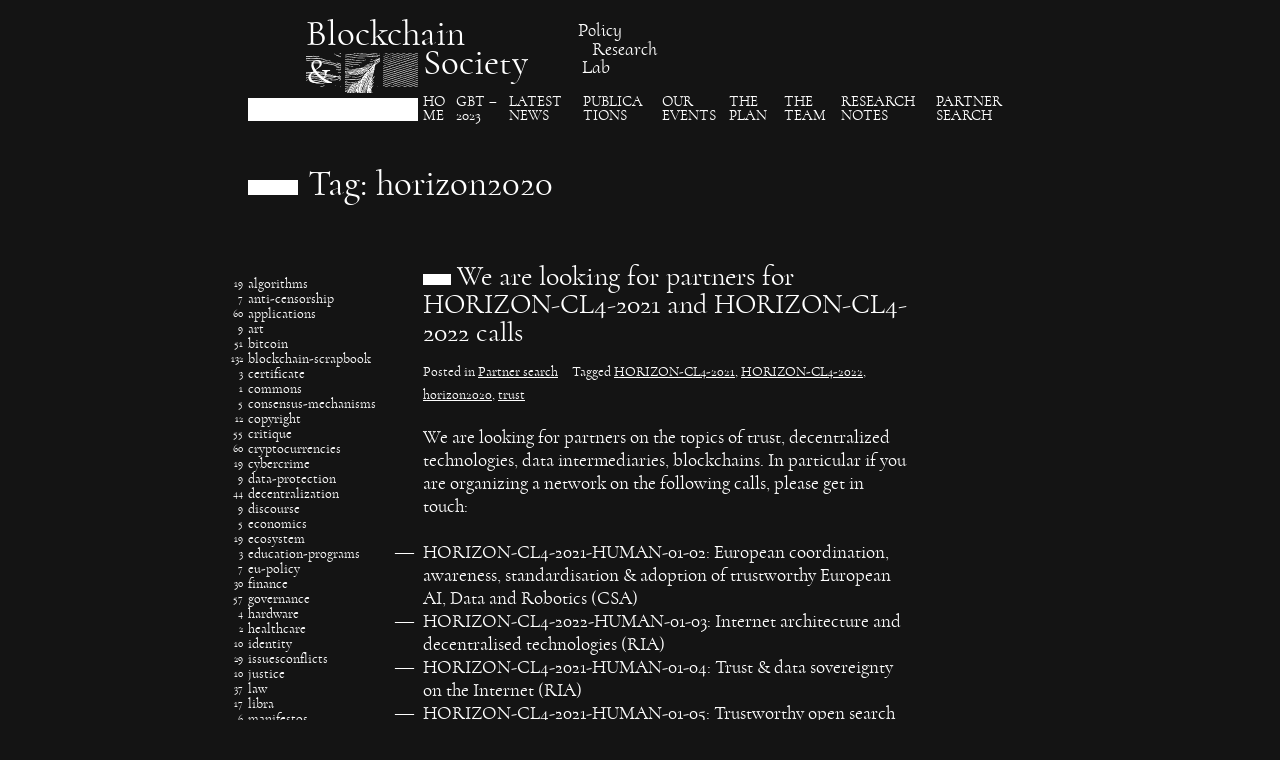

--- FILE ---
content_type: text/html; charset=UTF-8
request_url: https://blockchain-society.science/?tag=horizon2020
body_size: 8169
content:
<!doctype html>
<html lang="en-US">
<head>
	<meta charset="UTF-8">
	<meta name="viewport" content="width=device-width, initial-scale=1">
	<link rel="profile" href="https://gmpg.org/xfn/11">

	<title>horizon2020 &#8211; Blockchain &amp; Society</title>
<meta name='robots' content='max-image-preview:large' />
<link rel="alternate" type="application/rss+xml" title="Blockchain &amp; Society &raquo; Feed" href="https://blockchain-society.science/?feed=rss2" />
<link rel="alternate" type="application/rss+xml" title="Blockchain &amp; Society &raquo; Comments Feed" href="https://blockchain-society.science/?feed=comments-rss2" />
<link rel="alternate" type="application/rss+xml" title="Blockchain &amp; Society &raquo; horizon2020 Tag Feed" href="https://blockchain-society.science/?feed=rss2&#038;tag=horizon2020" />
<script type="text/javascript">
window._wpemojiSettings = {"baseUrl":"https:\/\/s.w.org\/images\/core\/emoji\/14.0.0\/72x72\/","ext":".png","svgUrl":"https:\/\/s.w.org\/images\/core\/emoji\/14.0.0\/svg\/","svgExt":".svg","source":{"concatemoji":"https:\/\/blockchain-society.science\/wp-includes\/js\/wp-emoji-release.min.js?ver=6.3.7"}};
/*! This file is auto-generated */
!function(i,n){var o,s,e;function c(e){try{var t={supportTests:e,timestamp:(new Date).valueOf()};sessionStorage.setItem(o,JSON.stringify(t))}catch(e){}}function p(e,t,n){e.clearRect(0,0,e.canvas.width,e.canvas.height),e.fillText(t,0,0);var t=new Uint32Array(e.getImageData(0,0,e.canvas.width,e.canvas.height).data),r=(e.clearRect(0,0,e.canvas.width,e.canvas.height),e.fillText(n,0,0),new Uint32Array(e.getImageData(0,0,e.canvas.width,e.canvas.height).data));return t.every(function(e,t){return e===r[t]})}function u(e,t,n){switch(t){case"flag":return n(e,"\ud83c\udff3\ufe0f\u200d\u26a7\ufe0f","\ud83c\udff3\ufe0f\u200b\u26a7\ufe0f")?!1:!n(e,"\ud83c\uddfa\ud83c\uddf3","\ud83c\uddfa\u200b\ud83c\uddf3")&&!n(e,"\ud83c\udff4\udb40\udc67\udb40\udc62\udb40\udc65\udb40\udc6e\udb40\udc67\udb40\udc7f","\ud83c\udff4\u200b\udb40\udc67\u200b\udb40\udc62\u200b\udb40\udc65\u200b\udb40\udc6e\u200b\udb40\udc67\u200b\udb40\udc7f");case"emoji":return!n(e,"\ud83e\udef1\ud83c\udffb\u200d\ud83e\udef2\ud83c\udfff","\ud83e\udef1\ud83c\udffb\u200b\ud83e\udef2\ud83c\udfff")}return!1}function f(e,t,n){var r="undefined"!=typeof WorkerGlobalScope&&self instanceof WorkerGlobalScope?new OffscreenCanvas(300,150):i.createElement("canvas"),a=r.getContext("2d",{willReadFrequently:!0}),o=(a.textBaseline="top",a.font="600 32px Arial",{});return e.forEach(function(e){o[e]=t(a,e,n)}),o}function t(e){var t=i.createElement("script");t.src=e,t.defer=!0,i.head.appendChild(t)}"undefined"!=typeof Promise&&(o="wpEmojiSettingsSupports",s=["flag","emoji"],n.supports={everything:!0,everythingExceptFlag:!0},e=new Promise(function(e){i.addEventListener("DOMContentLoaded",e,{once:!0})}),new Promise(function(t){var n=function(){try{var e=JSON.parse(sessionStorage.getItem(o));if("object"==typeof e&&"number"==typeof e.timestamp&&(new Date).valueOf()<e.timestamp+604800&&"object"==typeof e.supportTests)return e.supportTests}catch(e){}return null}();if(!n){if("undefined"!=typeof Worker&&"undefined"!=typeof OffscreenCanvas&&"undefined"!=typeof URL&&URL.createObjectURL&&"undefined"!=typeof Blob)try{var e="postMessage("+f.toString()+"("+[JSON.stringify(s),u.toString(),p.toString()].join(",")+"));",r=new Blob([e],{type:"text/javascript"}),a=new Worker(URL.createObjectURL(r),{name:"wpTestEmojiSupports"});return void(a.onmessage=function(e){c(n=e.data),a.terminate(),t(n)})}catch(e){}c(n=f(s,u,p))}t(n)}).then(function(e){for(var t in e)n.supports[t]=e[t],n.supports.everything=n.supports.everything&&n.supports[t],"flag"!==t&&(n.supports.everythingExceptFlag=n.supports.everythingExceptFlag&&n.supports[t]);n.supports.everythingExceptFlag=n.supports.everythingExceptFlag&&!n.supports.flag,n.DOMReady=!1,n.readyCallback=function(){n.DOMReady=!0}}).then(function(){return e}).then(function(){var e;n.supports.everything||(n.readyCallback(),(e=n.source||{}).concatemoji?t(e.concatemoji):e.wpemoji&&e.twemoji&&(t(e.twemoji),t(e.wpemoji)))}))}((window,document),window._wpemojiSettings);
</script>
<style type="text/css">
img.wp-smiley,
img.emoji {
	display: inline !important;
	border: none !important;
	box-shadow: none !important;
	height: 1em !important;
	width: 1em !important;
	margin: 0 0.07em !important;
	vertical-align: -0.1em !important;
	background: none !important;
	padding: 0 !important;
}
</style>
	<link rel='stylesheet' id='formidable-css' href='https://blockchain-society.science/wp-content/plugins/formidable/css/formidableforms1.css?ver=8302113' type='text/css' media='all' />
<link rel='stylesheet' id='wp-block-library-css' href='https://blockchain-society.science/wp-includes/css/dist/block-library/style.min.css?ver=6.3.7' type='text/css' media='all' />
<link rel='stylesheet' id='gutenberg-pdfjs-css' href='https://blockchain-society.science/wp-content/plugins/pdfjs-viewer-shortcode/inc/../blocks/dist/style.css?ver=2.1.8' type='text/css' media='all' />
<style id='classic-theme-styles-inline-css' type='text/css'>
/*! This file is auto-generated */
.wp-block-button__link{color:#fff;background-color:#32373c;border-radius:9999px;box-shadow:none;text-decoration:none;padding:calc(.667em + 2px) calc(1.333em + 2px);font-size:1.125em}.wp-block-file__button{background:#32373c;color:#fff;text-decoration:none}
</style>
<style id='global-styles-inline-css' type='text/css'>
body{--wp--preset--color--black: #000000;--wp--preset--color--cyan-bluish-gray: #abb8c3;--wp--preset--color--white: #ffffff;--wp--preset--color--pale-pink: #f78da7;--wp--preset--color--vivid-red: #cf2e2e;--wp--preset--color--luminous-vivid-orange: #ff6900;--wp--preset--color--luminous-vivid-amber: #fcb900;--wp--preset--color--light-green-cyan: #7bdcb5;--wp--preset--color--vivid-green-cyan: #00d084;--wp--preset--color--pale-cyan-blue: #8ed1fc;--wp--preset--color--vivid-cyan-blue: #0693e3;--wp--preset--color--vivid-purple: #9b51e0;--wp--preset--gradient--vivid-cyan-blue-to-vivid-purple: linear-gradient(135deg,rgba(6,147,227,1) 0%,rgb(155,81,224) 100%);--wp--preset--gradient--light-green-cyan-to-vivid-green-cyan: linear-gradient(135deg,rgb(122,220,180) 0%,rgb(0,208,130) 100%);--wp--preset--gradient--luminous-vivid-amber-to-luminous-vivid-orange: linear-gradient(135deg,rgba(252,185,0,1) 0%,rgba(255,105,0,1) 100%);--wp--preset--gradient--luminous-vivid-orange-to-vivid-red: linear-gradient(135deg,rgba(255,105,0,1) 0%,rgb(207,46,46) 100%);--wp--preset--gradient--very-light-gray-to-cyan-bluish-gray: linear-gradient(135deg,rgb(238,238,238) 0%,rgb(169,184,195) 100%);--wp--preset--gradient--cool-to-warm-spectrum: linear-gradient(135deg,rgb(74,234,220) 0%,rgb(151,120,209) 20%,rgb(207,42,186) 40%,rgb(238,44,130) 60%,rgb(251,105,98) 80%,rgb(254,248,76) 100%);--wp--preset--gradient--blush-light-purple: linear-gradient(135deg,rgb(255,206,236) 0%,rgb(152,150,240) 100%);--wp--preset--gradient--blush-bordeaux: linear-gradient(135deg,rgb(254,205,165) 0%,rgb(254,45,45) 50%,rgb(107,0,62) 100%);--wp--preset--gradient--luminous-dusk: linear-gradient(135deg,rgb(255,203,112) 0%,rgb(199,81,192) 50%,rgb(65,88,208) 100%);--wp--preset--gradient--pale-ocean: linear-gradient(135deg,rgb(255,245,203) 0%,rgb(182,227,212) 50%,rgb(51,167,181) 100%);--wp--preset--gradient--electric-grass: linear-gradient(135deg,rgb(202,248,128) 0%,rgb(113,206,126) 100%);--wp--preset--gradient--midnight: linear-gradient(135deg,rgb(2,3,129) 0%,rgb(40,116,252) 100%);--wp--preset--font-size--small: 13px;--wp--preset--font-size--medium: 20px;--wp--preset--font-size--large: 36px;--wp--preset--font-size--x-large: 42px;--wp--preset--spacing--20: 0.44rem;--wp--preset--spacing--30: 0.67rem;--wp--preset--spacing--40: 1rem;--wp--preset--spacing--50: 1.5rem;--wp--preset--spacing--60: 2.25rem;--wp--preset--spacing--70: 3.38rem;--wp--preset--spacing--80: 5.06rem;--wp--preset--shadow--natural: 6px 6px 9px rgba(0, 0, 0, 0.2);--wp--preset--shadow--deep: 12px 12px 50px rgba(0, 0, 0, 0.4);--wp--preset--shadow--sharp: 6px 6px 0px rgba(0, 0, 0, 0.2);--wp--preset--shadow--outlined: 6px 6px 0px -3px rgba(255, 255, 255, 1), 6px 6px rgba(0, 0, 0, 1);--wp--preset--shadow--crisp: 6px 6px 0px rgba(0, 0, 0, 1);}:where(.is-layout-flex){gap: 0.5em;}:where(.is-layout-grid){gap: 0.5em;}body .is-layout-flow > .alignleft{float: left;margin-inline-start: 0;margin-inline-end: 2em;}body .is-layout-flow > .alignright{float: right;margin-inline-start: 2em;margin-inline-end: 0;}body .is-layout-flow > .aligncenter{margin-left: auto !important;margin-right: auto !important;}body .is-layout-constrained > .alignleft{float: left;margin-inline-start: 0;margin-inline-end: 2em;}body .is-layout-constrained > .alignright{float: right;margin-inline-start: 2em;margin-inline-end: 0;}body .is-layout-constrained > .aligncenter{margin-left: auto !important;margin-right: auto !important;}body .is-layout-constrained > :where(:not(.alignleft):not(.alignright):not(.alignfull)){max-width: var(--wp--style--global--content-size);margin-left: auto !important;margin-right: auto !important;}body .is-layout-constrained > .alignwide{max-width: var(--wp--style--global--wide-size);}body .is-layout-flex{display: flex;}body .is-layout-flex{flex-wrap: wrap;align-items: center;}body .is-layout-flex > *{margin: 0;}body .is-layout-grid{display: grid;}body .is-layout-grid > *{margin: 0;}:where(.wp-block-columns.is-layout-flex){gap: 2em;}:where(.wp-block-columns.is-layout-grid){gap: 2em;}:where(.wp-block-post-template.is-layout-flex){gap: 1.25em;}:where(.wp-block-post-template.is-layout-grid){gap: 1.25em;}.has-black-color{color: var(--wp--preset--color--black) !important;}.has-cyan-bluish-gray-color{color: var(--wp--preset--color--cyan-bluish-gray) !important;}.has-white-color{color: var(--wp--preset--color--white) !important;}.has-pale-pink-color{color: var(--wp--preset--color--pale-pink) !important;}.has-vivid-red-color{color: var(--wp--preset--color--vivid-red) !important;}.has-luminous-vivid-orange-color{color: var(--wp--preset--color--luminous-vivid-orange) !important;}.has-luminous-vivid-amber-color{color: var(--wp--preset--color--luminous-vivid-amber) !important;}.has-light-green-cyan-color{color: var(--wp--preset--color--light-green-cyan) !important;}.has-vivid-green-cyan-color{color: var(--wp--preset--color--vivid-green-cyan) !important;}.has-pale-cyan-blue-color{color: var(--wp--preset--color--pale-cyan-blue) !important;}.has-vivid-cyan-blue-color{color: var(--wp--preset--color--vivid-cyan-blue) !important;}.has-vivid-purple-color{color: var(--wp--preset--color--vivid-purple) !important;}.has-black-background-color{background-color: var(--wp--preset--color--black) !important;}.has-cyan-bluish-gray-background-color{background-color: var(--wp--preset--color--cyan-bluish-gray) !important;}.has-white-background-color{background-color: var(--wp--preset--color--white) !important;}.has-pale-pink-background-color{background-color: var(--wp--preset--color--pale-pink) !important;}.has-vivid-red-background-color{background-color: var(--wp--preset--color--vivid-red) !important;}.has-luminous-vivid-orange-background-color{background-color: var(--wp--preset--color--luminous-vivid-orange) !important;}.has-luminous-vivid-amber-background-color{background-color: var(--wp--preset--color--luminous-vivid-amber) !important;}.has-light-green-cyan-background-color{background-color: var(--wp--preset--color--light-green-cyan) !important;}.has-vivid-green-cyan-background-color{background-color: var(--wp--preset--color--vivid-green-cyan) !important;}.has-pale-cyan-blue-background-color{background-color: var(--wp--preset--color--pale-cyan-blue) !important;}.has-vivid-cyan-blue-background-color{background-color: var(--wp--preset--color--vivid-cyan-blue) !important;}.has-vivid-purple-background-color{background-color: var(--wp--preset--color--vivid-purple) !important;}.has-black-border-color{border-color: var(--wp--preset--color--black) !important;}.has-cyan-bluish-gray-border-color{border-color: var(--wp--preset--color--cyan-bluish-gray) !important;}.has-white-border-color{border-color: var(--wp--preset--color--white) !important;}.has-pale-pink-border-color{border-color: var(--wp--preset--color--pale-pink) !important;}.has-vivid-red-border-color{border-color: var(--wp--preset--color--vivid-red) !important;}.has-luminous-vivid-orange-border-color{border-color: var(--wp--preset--color--luminous-vivid-orange) !important;}.has-luminous-vivid-amber-border-color{border-color: var(--wp--preset--color--luminous-vivid-amber) !important;}.has-light-green-cyan-border-color{border-color: var(--wp--preset--color--light-green-cyan) !important;}.has-vivid-green-cyan-border-color{border-color: var(--wp--preset--color--vivid-green-cyan) !important;}.has-pale-cyan-blue-border-color{border-color: var(--wp--preset--color--pale-cyan-blue) !important;}.has-vivid-cyan-blue-border-color{border-color: var(--wp--preset--color--vivid-cyan-blue) !important;}.has-vivid-purple-border-color{border-color: var(--wp--preset--color--vivid-purple) !important;}.has-vivid-cyan-blue-to-vivid-purple-gradient-background{background: var(--wp--preset--gradient--vivid-cyan-blue-to-vivid-purple) !important;}.has-light-green-cyan-to-vivid-green-cyan-gradient-background{background: var(--wp--preset--gradient--light-green-cyan-to-vivid-green-cyan) !important;}.has-luminous-vivid-amber-to-luminous-vivid-orange-gradient-background{background: var(--wp--preset--gradient--luminous-vivid-amber-to-luminous-vivid-orange) !important;}.has-luminous-vivid-orange-to-vivid-red-gradient-background{background: var(--wp--preset--gradient--luminous-vivid-orange-to-vivid-red) !important;}.has-very-light-gray-to-cyan-bluish-gray-gradient-background{background: var(--wp--preset--gradient--very-light-gray-to-cyan-bluish-gray) !important;}.has-cool-to-warm-spectrum-gradient-background{background: var(--wp--preset--gradient--cool-to-warm-spectrum) !important;}.has-blush-light-purple-gradient-background{background: var(--wp--preset--gradient--blush-light-purple) !important;}.has-blush-bordeaux-gradient-background{background: var(--wp--preset--gradient--blush-bordeaux) !important;}.has-luminous-dusk-gradient-background{background: var(--wp--preset--gradient--luminous-dusk) !important;}.has-pale-ocean-gradient-background{background: var(--wp--preset--gradient--pale-ocean) !important;}.has-electric-grass-gradient-background{background: var(--wp--preset--gradient--electric-grass) !important;}.has-midnight-gradient-background{background: var(--wp--preset--gradient--midnight) !important;}.has-small-font-size{font-size: var(--wp--preset--font-size--small) !important;}.has-medium-font-size{font-size: var(--wp--preset--font-size--medium) !important;}.has-large-font-size{font-size: var(--wp--preset--font-size--large) !important;}.has-x-large-font-size{font-size: var(--wp--preset--font-size--x-large) !important;}
.wp-block-navigation a:where(:not(.wp-element-button)){color: inherit;}
:where(.wp-block-post-template.is-layout-flex){gap: 1.25em;}:where(.wp-block-post-template.is-layout-grid){gap: 1.25em;}
:where(.wp-block-columns.is-layout-flex){gap: 2em;}:where(.wp-block-columns.is-layout-grid){gap: 2em;}
.wp-block-pullquote{font-size: 1.5em;line-height: 1.6;}
</style>
<link rel='stylesheet' id='eme-jquery-timepicker-css' href='https://blockchain-society.science/wp-content/plugins/events-made-easy/js/jquery-timepicker/jquery.timepicker.min.css?ver=6.3.7' type='text/css' media='all' />
<link rel='stylesheet' id='eme-jquery-fdatepicker-css' href='https://blockchain-society.science/wp-content/plugins/events-made-easy/js/fdatepicker/css/fdatepicker.min.css?ver=6.3.7' type='text/css' media='all' />
<link rel='stylesheet' id='eme-jquery-ui-css-css' href='https://blockchain-society.science/wp-content/plugins/events-made-easy/css/jquery-ui-theme-smoothness-1.11.3/jquery-ui.min.css?ver=6.3.7' type='text/css' media='all' />
<link rel='stylesheet' id='eme-jquery-ui-autocomplete-css' href='https://blockchain-society.science/wp-content/plugins/events-made-easy/css/jquery.autocomplete.css?ver=6.3.7' type='text/css' media='all' />
<link rel='stylesheet' id='eme-jquery-select2-css-css' href='https://blockchain-society.science/wp-content/plugins/events-made-easy/js/jquery-select2/select2-4.1.0-rc.0/dist/css/select2.min.css?ver=6.3.7' type='text/css' media='all' />
<link rel='stylesheet' id='eme_textsec-css' href='https://blockchain-society.science/wp-content/plugins/events-made-easy/css/text-security/text-security-disc.css?ver=6.3.7' type='text/css' media='all' />
<link rel='stylesheet' id='eme_stylesheet-css' href='https://blockchain-society.science/wp-content/plugins/events-made-easy/css/eme.css?ver=6.3.7' type='text/css' media='all' />
<link rel='stylesheet' id='eme-leaflet-css-css' href='https://blockchain-society.science/wp-content/plugins/events-made-easy/js/leaflet-1.8.0/leaflet.css?ver=6.3.7' type='text/css' media='all' />
<link rel='stylesheet' id='blockchain-society-style-css' href='https://blockchain-society.science/wp-content/themes/blockchain-society/style.css?ver=6.3.7' type='text/css' media='all' />
<link rel='stylesheet' id='newsletter-css' href='https://blockchain-society.science/wp-content/plugins/newsletter/style.css?ver=7.9.2' type='text/css' media='all' />
<script type='text/javascript' src='https://blockchain-society.science/wp-includes/js/jquery/jquery.min.js?ver=3.7.0' id='jquery-core-js'></script>
<script type='text/javascript' src='https://blockchain-society.science/wp-includes/js/jquery/jquery-migrate.min.js?ver=3.4.1' id='jquery-migrate-js'></script>
<link rel="https://api.w.org/" href="https://blockchain-society.science/index.php?rest_route=/" /><link rel="alternate" type="application/json" href="https://blockchain-society.science/index.php?rest_route=/wp/v2/tags/62" /><link rel="EditURI" type="application/rsd+xml" title="RSD" href="https://blockchain-society.science/xmlrpc.php?rsd" />
<meta name="generator" content="WordPress 6.3.7" />
<link rel="icon" href="https://blockchain-society.science/wp-content/uploads/2017/08/cropped-tumblr_nf3h5unh9r1rtynt1o1_1280-1-3-32x32.jpg" sizes="32x32" />
<link rel="icon" href="https://blockchain-society.science/wp-content/uploads/2017/08/cropped-tumblr_nf3h5unh9r1rtynt1o1_1280-1-3-192x192.jpg" sizes="192x192" />
<link rel="apple-touch-icon" href="https://blockchain-society.science/wp-content/uploads/2017/08/cropped-tumblr_nf3h5unh9r1rtynt1o1_1280-1-3-180x180.jpg" />
<meta name="msapplication-TileImage" content="https://blockchain-society.science/wp-content/uploads/2017/08/cropped-tumblr_nf3h5unh9r1rtynt1o1_1280-1-3-270x270.jpg" />
<!-- ## NXS/OG ## --><!-- ## NXSOGTAGS ## --><!-- ## NXS/OG ## -->
</head>

<body data-rsssl=1 class="archive tag tag-horizon2020 tag-62 hfeed no-sidebar">
<div id="page" class="site">
	<a class="skip-link screen-reader-text" href="#content">Skip to content</a>

	<header id="masthead" class="site-header">
		<div class="site-branding">
			<section class="site-title">
				<a href="https://blockchain-society.science/" rel="home">
					<span class="site-title--blockchain">Blockchain</span>
					<section class="site-title--patterns">
						<span class="site-title--and">&amp;</span>
						<section class="site-title--patterns--row">
							<img class="pattern" src="/wp-content/themes/blockchain-society/assets/images/patterns/3.svg" /><img class="pattern" src="/wp-content/themes/blockchain-society/assets/images/patterns/1.svg" /><img class="pattern" src="/wp-content/themes/blockchain-society/assets/images/patterns/5.svg" />
						</section>
						<section class="site-title--patterns--row">
							<img class="pattern" src="/wp-content/themes/blockchain-society/assets/images/patterns/4.svg" /><img class="pattern" src="/wp-content/themes/blockchain-society/assets/images/patterns/2.svg" /><img class="pattern" src="/wp-content/themes/blockchain-society/assets/images/patterns/6.svg" />
						</section>
					</section>
					<span class="site-title--bottom-wrapper">
						<span class="site-title--society">Society</span>
						<span class="site-title--label-wrapper">
							<span class="site-title--label site-title--label-policy">Policy</span>
							<span class="site-title--label site-title--label-research">Research</span>
							<span class="site-title--label site-title--label-lab">Lab</span>
						</span>
					</span>
				</a>
			</section>
		</div><!-- .site-branding -->

		<nav id="site-navigation" class="main-navigation">
			<button class="menu-toggle" aria-controls="primary-menu" aria-expanded="false">Menu</button>
			<div id="expanded-menu--background"></div>
			<div class="menu-top-menu-container"><ul id="primary-menu" class="menu"><li id="menu-item-18" class="menu-item menu-item-type-custom menu-item-object-custom menu-item-home menu-item-18"><a href="https://blockchain-society.science/">Ho​me</a></li>
<li id="menu-item-1995" class="menu-item menu-item-type-custom menu-item-object-custom menu-item-1995"><a href="https://blockchain-society.science/?page_id=981&#038;event_id=10&#038;lang=en">GBT &#8211; 2023</a></li>
<li id="menu-item-1257" class="menu-item menu-item-type-taxonomy menu-item-object-category menu-item-1257"><a href="https://blockchain-society.science/?cat=4">Latest News</a></li>
<li id="menu-item-867" class="menu-item menu-item-type-post_type menu-item-object-page menu-item-867"><a href="https://blockchain-society.science/?page_id=865">Publica​tions</a></li>
<li id="menu-item-1820" class="menu-item menu-item-type-post_type menu-item-object-page menu-item-has-children menu-item-1820"><a href="https://blockchain-society.science/?page_id=1818">Our events</a>
<ul class="sub-menu">
	<li id="menu-item-1823" class="menu-item menu-item-type-post_type menu-item-object-page menu-item-1823"><a href="https://blockchain-society.science/?page_id=1821">Data reading group</a></li>
	<li id="menu-item-1827" class="menu-item menu-item-type-post_type menu-item-object-page menu-item-1827"><a href="https://blockchain-society.science/?page_id=1825">Glossary of decentralised technosocial systems</a></li>
</ul>
</li>
<li id="menu-item-72" class="menu-item menu-item-type-post_type menu-item-object-page menu-item-has-children menu-item-72"><a href="https://blockchain-society.science/?page_id=60">The Plan</a>
<ul class="sub-menu">
	<li id="menu-item-80" class="menu-item menu-item-type-post_type menu-item-object-page menu-item-80"><a href="https://blockchain-society.science/?page_id=41">What is blockchain technology?</a></li>
	<li id="menu-item-81" class="menu-item menu-item-type-post_type menu-item-object-page menu-item-81"><a href="https://blockchain-society.science/?page_id=43">Why does blockchain matter?</a></li>
	<li id="menu-item-75" class="menu-item menu-item-type-post_type menu-item-object-page menu-item-has-children menu-item-75"><a href="https://blockchain-society.science/?page_id=45">Research questions and objectives</a>
	<ul class="sub-menu">
		<li id="menu-item-85" class="menu-item menu-item-type-post_type menu-item-object-page menu-item-85"><a href="https://blockchain-society.science/?page_id=48">Work packages</a></li>
		<li id="menu-item-83" class="menu-item menu-item-type-post_type menu-item-object-page menu-item-83"><a href="https://blockchain-society.science/?page_id=50">Work Package 1 – a coherent multidisciplinary conceptual framework</a></li>
		<li id="menu-item-82" class="menu-item menu-item-type-post_type menu-item-object-page menu-item-82"><a href="https://blockchain-society.science/?page_id=52">Work Package 2 – develop a multi-methods approach</a></li>
		<li id="menu-item-77" class="menu-item menu-item-type-post_type menu-item-object-page menu-item-77"><a href="https://blockchain-society.science/?page_id=35">Work Package 3 – Mapping the most important blockchain projects, their governance, and assess their disruptive potential.</a></li>
		<li id="menu-item-78" class="menu-item menu-item-type-post_type menu-item-object-page menu-item-78"><a href="https://blockchain-society.science/?page_id=37">Work Package 4 – Documenting blockchain adoption and assessing its societal impact.</a></li>
		<li id="menu-item-79" class="menu-item menu-item-type-post_type menu-item-object-page menu-item-79"><a href="https://blockchain-society.science/?page_id=39">Work Package 5 – Inventory of emerging policy responses, and policy tool assessment</a></li>
	</ul>
</li>
	<li id="menu-item-84" class="menu-item menu-item-type-post_type menu-item-object-page menu-item-84"><a href="https://blockchain-society.science/?page_id=57">References</a></li>
	<li id="menu-item-203" class="menu-item menu-item-type-post_type menu-item-object-page menu-item-203"><a href="https://blockchain-society.science/?page_id=201">Blockchain bibliography</a></li>
</ul>
</li>
<li id="menu-item-86" class="menu-item menu-item-type-post_type menu-item-object-page menu-item-has-children menu-item-86"><a href="https://blockchain-society.science/?page_id=67">The team</a>
<ul class="sub-menu">
	<li id="menu-item-1068" class="menu-item menu-item-type-post_type menu-item-object-page menu-item-1068"><a href="https://blockchain-society.science/?page_id=893">Scientific Advisory Board</a></li>
</ul>
</li>
<li id="menu-item-114" class="menu-item menu-item-type-taxonomy menu-item-object-category menu-item-has-children menu-item-114"><a href="https://blockchain-society.science/?cat=5">Research Notes</a>
<ul class="sub-menu">
	<li id="menu-item-436" class="menu-item menu-item-type-taxonomy menu-item-object-category menu-item-436"><a href="https://blockchain-society.science/?cat=26">papers</a></li>
	<li id="menu-item-292" class="menu-item menu-item-type-taxonomy menu-item-object-category menu-item-292"><a href="https://blockchain-society.science/?cat=7">related_projects</a></li>
</ul>
</li>
<li id="menu-item-282" class="menu-item menu-item-type-taxonomy menu-item-object-category menu-item-282"><a href="https://blockchain-society.science/?cat=32">Partner search</a></li>
</ul></div>		</nav><!-- #site-navigation -->
	</header><!-- #masthead -->

	<div id="content" class="site-content">

	<div id="primary" class="content-area">
		<main id="main" class="site-main">

		
			<header class="page-header">
				<h1 class="page-title">Tag: <span>horizon2020</span></h1>			</header><!-- .page-header -->

			
			<aside class="category_links">
				<ul>
											<li>
							<span class="category-count">19</span>
							<a href="https://blockchain-society.science/?cat=19">algorithms</a>
						</li>
											<li>
							<span class="category-count">7</span>
							<a href="https://blockchain-society.science/?cat=11">anti-censorship</a>
						</li>
											<li>
							<span class="category-count">60</span>
							<a href="https://blockchain-society.science/?cat=14">applications</a>
						</li>
											<li>
							<span class="category-count">9</span>
							<a href="https://blockchain-society.science/?cat=10">art</a>
						</li>
											<li>
							<span class="category-count">51</span>
							<a href="https://blockchain-society.science/?cat=8">bitcoin</a>
						</li>
											<li>
							<span class="category-count">132</span>
							<a href="https://blockchain-society.science/?cat=39">blockchain-scrapbook</a>
						</li>
											<li>
							<span class="category-count">3</span>
							<a href="https://blockchain-society.science/?cat=15">certificate</a>
						</li>
											<li>
							<span class="category-count">1</span>
							<a href="https://blockchain-society.science/?cat=52">commons</a>
						</li>
											<li>
							<span class="category-count">5</span>
							<a href="https://blockchain-society.science/?cat=18">consensus-mechanisms</a>
						</li>
											<li>
							<span class="category-count">12</span>
							<a href="https://blockchain-society.science/?cat=37">copyright</a>
						</li>
											<li>
							<span class="category-count">55</span>
							<a href="https://blockchain-society.science/?cat=20">critique</a>
						</li>
											<li>
							<span class="category-count">60</span>
							<a href="https://blockchain-society.science/?cat=27">cryptocurrencies</a>
						</li>
											<li>
							<span class="category-count">19</span>
							<a href="https://blockchain-society.science/?cat=9">cybercrime</a>
						</li>
											<li>
							<span class="category-count">9</span>
							<a href="https://blockchain-society.science/?cat=48">data-protection</a>
						</li>
											<li>
							<span class="category-count">44</span>
							<a href="https://blockchain-society.science/?cat=17">decentralization</a>
						</li>
											<li>
							<span class="category-count">9</span>
							<a href="https://blockchain-society.science/?cat=46">discourse</a>
						</li>
											<li>
							<span class="category-count">5</span>
							<a href="https://blockchain-society.science/?cat=53">economics</a>
						</li>
											<li>
							<span class="category-count">19</span>
							<a href="https://blockchain-society.science/?cat=36">ecosystem</a>
						</li>
											<li>
							<span class="category-count">3</span>
							<a href="https://blockchain-society.science/?cat=41">education-programs</a>
						</li>
											<li>
							<span class="category-count">7</span>
							<a href="https://blockchain-society.science/?cat=51">eu-policy</a>
						</li>
											<li>
							<span class="category-count">30</span>
							<a href="https://blockchain-society.science/?cat=22">finance</a>
						</li>
											<li>
							<span class="category-count">57</span>
							<a href="https://blockchain-society.science/?cat=43">governance</a>
						</li>
											<li>
							<span class="category-count">4</span>
							<a href="https://blockchain-society.science/?cat=50">hardware</a>
						</li>
											<li>
							<span class="category-count">2</span>
							<a href="https://blockchain-society.science/?cat=29">healthcare</a>
						</li>
											<li>
							<span class="category-count">10</span>
							<a href="https://blockchain-society.science/?cat=24">identity</a>
						</li>
											<li>
							<span class="category-count">29</span>
							<a href="https://blockchain-society.science/?cat=31">issuesconflicts</a>
						</li>
											<li>
							<span class="category-count">10</span>
							<a href="https://blockchain-society.science/?cat=35">justice</a>
						</li>
											<li>
							<span class="category-count">37</span>
							<a href="https://blockchain-society.science/?cat=42">law</a>
						</li>
											<li>
							<span class="category-count">17</span>
							<a href="https://blockchain-society.science/?cat=58">libra</a>
						</li>
											<li>
							<span class="category-count">6</span>
							<a href="https://blockchain-society.science/?cat=16">manifestos</a>
						</li>
											<li>
							<span class="category-count">5</span>
							<a href="https://blockchain-society.science/?cat=33">media-appearances</a>
						</li>
											<li>
							<span class="category-count">4</span>
							<a href="https://blockchain-society.science/?cat=47">nonsense</a>
						</li>
											<li>
							<span class="category-count">27</span>
							<a href="https://blockchain-society.science/?cat=49">opinion</a>
						</li>
											<li>
							<span class="category-count">116</span>
							<a href="https://blockchain-society.science/?cat=26">papers-scrapbook</a>
						</li>
											<li>
							<span class="category-count">2</span>
							<a href="https://blockchain-society.science/?cat=40">patents</a>
						</li>
											<li>
							<span class="category-count">34</span>
							<a href="https://blockchain-society.science/?cat=21">people</a>
						</li>
											<li>
							<span class="category-count">32</span>
							<a href="https://blockchain-society.science/?cat=44">politics</a>
						</li>
											<li>
							<span class="category-count">7</span>
							<a href="https://blockchain-society.science/?cat=30">privacy</a>
						</li>
											<li>
							<span class="category-count">30</span>
							<a href="https://blockchain-society.science/?cat=6">quantitative-analysis</a>
						</li>
											<li>
							<span class="category-count">56</span>
							<a href="https://blockchain-society.science/?cat=13">regulation</a>
						</li>
											<li>
							<span class="category-count">36</span>
							<a href="https://blockchain-society.science/?cat=7">related_projects</a>
						</li>
											<li>
							<span class="category-count">19</span>
							<a href="https://blockchain-society.science/?cat=28">smart-contracts</a>
						</li>
											<li>
							<span class="category-count">11</span>
							<a href="https://blockchain-society.science/?cat=23">tools</a>
						</li>
											<li>
							<span class="category-count">75</span>
							<a href="https://blockchain-society.science/?cat=45">trust</a>
						</li>
									</ul>
				<span class="toggle">Toggle category filters<span>
			</aside>

			
<article id="post-1809" class="post-1809 post type-post status-publish format-standard hentry category-partner-search tag-horizon-cl4-2021 tag-horizon-cl4-2022 tag-horizon2020 tag-trust">
	<header class="entry-header">
		<h2 class="entry-title"><a href="https://blockchain-society.science/?p=1809" rel="bookmark">We are looking for partners for HORIZON-CL4-2021 and HORIZON-CL4-2022 calls</a></h2>	</header><!-- .entry-header -->
	<div class="entry-meta">
		<span class="cat-links">Posted in <a href="https://blockchain-society.science/?cat=32" rel="category">Partner search</a></span><span class="tags-links">Tagged <a href="https://blockchain-society.science/?tag=horizon-cl4-2021" rel="tag">HORIZON-CL4-2021</a>, <a href="https://blockchain-society.science/?tag=horizon-cl4-2022" rel="tag">HORIZON-CL4-2022</a>, <a href="https://blockchain-society.science/?tag=horizon2020" rel="tag">horizon2020</a>, <a href="https://blockchain-society.science/?tag=trust" rel="tag">trust</a></span>	</div>
	
	<div class="entry-content">
		
<p>We are looking for partners on the topics of trust, decentralized technologies, data intermediaries, blockchains. In particular if you are organizing a network on the following calls, please get in touch:</p>



<ul><li>HORIZON-CL4-2021-HUMAN-01-02: European coordination, awareness, standardisation &amp; adoption of trustworthy European AI, Data and Robotics (CSA) </li><li>HORIZON-CL4-2022-HUMAN-01-03: Internet architecture and decentralised technologies (RIA)</li><li>HORIZON-CL4-2021-HUMAN-01-04: Trust &amp; data sovereignty on the Internet (RIA)</li><li>HORIZON-CL4-2021-HUMAN-01-05: Trustworthy open search and discovery (RIA)</li></ul>
	</div><!-- .entry-content -->

	<footer class="entry-footer">
		<!-- .entry-meta -->
	</footer><!-- .entry-footer -->
</article><!-- #post-1809 -->

		</main><!-- #main -->
	</div><!-- #primary -->


	</div><!-- #content -->

	<footer id="colophon" class="site-footer">
		

	<aside class="widget-area" role="complementary" aria-label="Footer">
					<div class="widget-column footer-widget-1">
				<section id="text-4" class="widget widget_text"><h3 class="widget-title">Contact us</h3>			<div class="textwidget"><p>Follow us on Twitter: <a class="DashboardProfileCard-screennameLink u-linkComplex u-linkClean js-nav" href="https://twitter.com/blockchain_soc" rel="noopener"><span class="username u-dir" dir="ltr">@<b class="u-linkComplex-target">blockchain_soc</b></span></a></p>
<p><a href="https://blockchain-society.science/?page_id=9">Sign up for our mailing list.</a></p>
<p>Send us a mail: bodo@uva.nl</p>
</div>
		</section>			</div>
					<div class="widget-column footer-widget-2">
				<section id="search-4" class="widget widget_search"><h3 class="widget-title">Search</h3><form role="search" method="get" class="search-form" action="https://blockchain-society.science/">
				<label>
					<span class="screen-reader-text">Search for:</span>
					<input type="search" class="search-field" placeholder="Search &hellip;" value="" name="s" />
				</label>
				<input type="submit" class="search-submit" value="Search" />
			</form></section><section id="text-7" class="widget widget_text">			<div class="textwidget"><p><img decoding="async" class="wp-image-423 size-full" src="//blockchain-society.science/wp-content/themes/blockchain-society/assets/images/logos/ivir.png" alt="" width="85" /> <img decoding="async" class="wp-image-425 size-full" src="//blockchain-society.science/wp-content/themes/blockchain-society/assets/images/logos/uva.png" alt="" width="40" /> <img decoding="async" class="wp-image-426 size-medium" src="//blockchain-society.science/wp-content/themes/blockchain-society/assets/images/logos/erc.png" alt="" width="150" /></p>
<p>The Lab has received funding from the European Research Council (ERC) under the European Union&#8217;s Horizon 2020 research and innovation programme under grant agreement No 759681.</p>
</div>
		</section>			</div>
			</aside><!-- .widget-area -->

		<div class="site-info">
			<!-- <a href="https://wordpress.org/">
				Proudly powered by WordPress			</a>
			<span class="sep"> | </span>
				Theme: blockchain-society by <a href="http://underscores.me/">Underscores.me</a>. -->
		</div><!-- .site-info -->
	</footer><!-- #colophon -->
</div><!-- #page -->

<script type='text/javascript' src='https://blockchain-society.science/wp-content/plugins/events-made-easy/js/jquery-timepicker/jquery.timepicker.min.js?ver=2.2.97' id='eme-jquery-timepicker-js'></script>
<script type='text/javascript' src='https://blockchain-society.science/wp-content/plugins/events-made-easy/js/fdatepicker/js/fdatepicker.min.js?ver=2.2.97' id='eme-jquery-fdatepicker-js'></script>
<script type='text/javascript' src='https://blockchain-society.science/wp-content/plugins/events-made-easy/js/jquery-select2/select2-4.1.0-rc.0/dist/js/select2.min.js?ver=2.2.97' id='eme-select2-js'></script>
<script type='text/javascript' id='eme-basic-js-extra'>
/* <![CDATA[ */
var emebasic = {"translate_plugin_url":"https:\/\/blockchain-society.science\/wp-content\/plugins\/events-made-easy\/","translate_ajax_url":"https:\/\/blockchain-society.science\/wp-admin\/admin-ajax.php","translate_selectstate":"State","translate_selectcountry":"Country","translate_frontendnonce":"02928af715","translate_error":"An error has occurred","translate_clear":"Clear","translate_mailingpreferences":"Mailing preferences","translate_yessure":"Yes, I'm sure","translate_iwantmails":"I want to receive mails","translate_firstDayOfWeek":"1","translate_flanguage":"en","translate_fdateformat":"F j, Y","translate_ftimeformat":"g:i a"};
/* ]]> */
</script>
<script type='text/javascript' defer="defer" src='https://blockchain-society.science/wp-content/plugins/events-made-easy/js/eme.js?ver=2.2.97' id='eme-basic-js'></script>
<script type='text/javascript' src='https://blockchain-society.science/wp-includes/js/jquery/ui/core.min.js?ver=1.13.2' id='jquery-ui-core-js'></script>
<script type='text/javascript' src='https://blockchain-society.science/wp-includes/js/jquery/ui/mouse.min.js?ver=1.13.2' id='jquery-ui-mouse-js'></script>
<script type='text/javascript' src='https://blockchain-society.science/wp-includes/js/jquery/ui/resizable.min.js?ver=1.13.2' id='jquery-ui-resizable-js'></script>
<script type='text/javascript' src='https://blockchain-society.science/wp-includes/js/jquery/ui/draggable.min.js?ver=1.13.2' id='jquery-ui-draggable-js'></script>
<script type='text/javascript' src='https://blockchain-society.science/wp-includes/js/jquery/ui/controlgroup.min.js?ver=1.13.2' id='jquery-ui-controlgroup-js'></script>
<script type='text/javascript' src='https://blockchain-society.science/wp-includes/js/jquery/ui/checkboxradio.min.js?ver=1.13.2' id='jquery-ui-checkboxradio-js'></script>
<script type='text/javascript' src='https://blockchain-society.science/wp-includes/js/jquery/ui/button.min.js?ver=1.13.2' id='jquery-ui-button-js'></script>
<script type='text/javascript' src='https://blockchain-society.science/wp-includes/js/jquery/ui/dialog.min.js?ver=1.13.2' id='jquery-ui-dialog-js'></script>
<script type='text/javascript' src='https://blockchain-society.science/wp-content/themes/blockchain-society/js/navigation.js?ver=20151215' id='blockchain-society-navigation-js'></script>
<script type='text/javascript' src='https://blockchain-society.science/wp-content/themes/blockchain-society/js/skip-link-focus-fix.js?ver=20151215' id='blockchain-society-skip-link-focus-fix-js'></script>
<script type='text/javascript' src='https://blockchain-society.science/wp-content/themes/blockchain-society/js/blockchain_content_inserts.js?ver=20190219' id='blockchain_content_inserts-js'></script>

</body>
</html>


--- FILE ---
content_type: text/css
request_url: https://blockchain-society.science/wp-content/themes/blockchain-society/style.css?ver=6.3.7
body_size: 6822
content:
/* @import 'assets/css/fonts.css'; */
@import 'assets/css/cormorant.css';
@import 'assets/css/cormorant-upright.css';


/*!
Theme Name: blockchain-society
Theme URI: http://underscores.me/
Author: Underscores.me
Author URI: http://underscores.me/
Description: Description
Version: 1.0.0
License: GNU General Public License v2 or later
License URI: LICENSE
Text Domain: blockchain-society
Tags: custom-background, custom-logo, custom-menu, featured-images, threaded-comments, translation-ready

This theme, like WordPress, is licensed under the GPL.
Use it to make something cool, have fun, and share what you've learned with others.

blockchain-society is based on Underscores https://underscores.me/, (C) 2012-2017 Automattic, Inc.
Underscores is distributed under the terms of the GNU GPL v2 or later.

Normalizing styles have been helped along thanks to the fine work of
Nicolas Gallagher and Jonathan Neal https://necolas.github.io/normalize.css/
*/
/*--------------------------------------------------------------
>>> TABLE OF CONTENTS:
----------------------------------------------------------------
# Normalize
# Typography
# Elements
# Forms
# Navigation
	## Links
	## Menus
# Accessibility
# Alignments
# Clearings
# Widgets
# Content
	## Posts and pages
	## Comments
# Infinite scroll
# Media
	## Captions
	## Galleries
--------------------------------------------------------------*/
/*--------------------------------------------------------------
# Normalize
--------------------------------------------------------------*/
/* normalize.css v8.0.0 | MIT License | github.com/necolas/normalize.css */

/* Document
	 ========================================================================== */

/**
 * 1. Correct the line height in all browsers.
 * 2. Prevent adjustments of font size after orientation changes in iOS.
 */

html {
	line-height: 1.15; /* 1 */
	-webkit-text-size-adjust: 100%; /* 2 */
}

/* Sections
	 ========================================================================== */

/**
 * Remove the margin in all browsers.
 */

body {
	margin: 0;
}

/**
 * Correct the font size and margin on `h1` elements within `section` and
 * `article` contexts in Chrome, Firefox, and Safari.
 */

h1 {
	font-size: 2em;
	margin: 0.67em 0;
}

/* Grouping content
	 ========================================================================== */

/**
 * 1. Add the correct box sizing in Firefox.
 * 2. Show the overflow in Edge and IE.
 */

hr {
	box-sizing: content-box; /* 1 */
	height: 0; /* 1 */
	overflow: visible; /* 2 */
}

/**
 * 1. Correct the inheritance and scaling of font size in all browsers.
 * 2. Correct the odd `em` font sizing in all browsers.
 */

pre {
	font-family: monospace, monospace; /* 1 */
	font-size: 1em; /* 2 */
}

/* Text-level semantics
	 ========================================================================== */

/**
 * Remove the gray background on active links in IE 10.
 */

a {
	background-color: transparent;
}

/**
 * 1. Remove the bottom border in Chrome 57-
 * 2. Add the correct text decoration in Chrome, Edge, IE, Opera, and Safari.
 */

abbr[title] {
	border-bottom: none; /* 1 */
	text-decoration: underline; /* 2 */
	text-decoration: underline dotted; /* 2 */
}

/**
 * Add the correct font weight in Chrome, Edge, and Safari.
 */

b,
strong {
	font-weight: bolder;
}

/**
 * 1. Correct the inheritance and scaling of font size in all browsers.
 * 2. Correct the odd `em` font sizing in all browsers.
 */

code,
kbd,
samp {
	font-family: monospace, monospace; /* 1 */
	font-size: 1em; /* 2 */
}

/**
 * Add the correct font size in all browsers.
 */

small {
	font-size: 80%;
}

/**
 * Prevent `sub` and `sup` elements from affecting the line height in
 * all browsers.
 */

sub,
sup {
	font-size: var(--font-size-small);
	line-height: 0;
	position: relative;
	vertical-align: baseline;
}

sub {
	bottom: -0.25em;
}

sup {
	top: -0.5em;
}

/* Embedded content
	 ========================================================================== */

/**
 * Remove the border on images inside links in IE 10.
 */

img {
	border-style: none;
}

/* Forms
	 ========================================================================== */

/**
 * 1. Change the font styles in all browsers.
 * 2. Remove the margin in Firefox and Safari.
 */

button,
input,
optgroup,
select,
textarea {
	font-family: sans-serif; /* 1 */
	font-size: 100%; /* 1 */
	line-height: 1.15; /* 1 */
	margin: 0; /* 2 */
}

/**
 * Show the overflow in IE.
 * 1. Show the overflow in Edge.
 */

button,
input { /* 1 */
	overflow: visible;
}

/**
 * Remove the inheritance of text transform in Edge, Firefox, and IE.
 * 1. Remove the inheritance of text transform in Firefox.
 */

button,
select { /* 1 */
	text-transform: none;
}

/**
 * Correct the inability to style clickable types in iOS and Safari.
 */

button,
[type="button"],
[type="reset"],
[type="submit"] {
	-webkit-appearance: button;
}

/**
 * Remove the inner border and padding in Firefox.
 */

button::-moz-focus-inner,
[type="button"]::-moz-focus-inner,
[type="reset"]::-moz-focus-inner,
[type="submit"]::-moz-focus-inner {
	border-style: none;
	padding: 0;
}

/**
 * Restore the focus styles unset by the previous rule.
 */

button:-moz-focusring,
[type="button"]:-moz-focusring,
[type="reset"]:-moz-focusring,
[type="submit"]:-moz-focusring {
	outline: 1px dotted ButtonText;
}

/**
 * Correct the padding in Firefox.
 */

fieldset {
	padding: 0.35em 0.75em 0.625em;
}

/**
 * 1. Correct the text wrapping in Edge and IE.
 * 2. Correct the color inheritance from `fieldset` elements in IE.
 * 3. Remove the padding so developers are not caught out when they zero out
 *		`fieldset` elements in all browsers.
 */

legend {
	box-sizing: border-box; /* 1 */
	color: inherit; /* 2 */
	display: table; /* 1 */
	max-width: 100%; /* 1 */
	padding: 0; /* 3 */
	white-space: normal; /* 1 */
}

/**
 * Add the correct vertical alignment in Chrome, Firefox, and Opera.
 */

progress {
	vertical-align: baseline;
}

/**
 * Remove the default vertical scrollbar in IE 10+.
 */

textarea {
	overflow: auto;
}

/**
 * 1. Add the correct box sizing in IE 10.
 * 2. Remove the padding in IE 10.
 */

[type="checkbox"],
[type="radio"] {
	box-sizing: border-box; /* 1 */
	padding: 0; /* 2 */
}

/**
 * Correct the cursor style of increment and decrement buttons in Chrome.
 */

[type="number"]::-webkit-inner-spin-button,
[type="number"]::-webkit-outer-spin-button {
	height: auto;
}

/**
 * 1. Correct the odd appearance in Chrome and Safari.
 * 2. Correct the outline style in Safari.
 */

[type="search"] {
	-webkit-appearance: textfield; /* 1 */
	outline-offset: -2px; /* 2 */
}

/**
 * Remove the inner padding in Chrome and Safari on macOS.
 */

[type="search"]::-webkit-search-decoration {
	-webkit-appearance: none;
}

/**
 * 1. Correct the inability to style clickable types in iOS and Safari.
 * 2. Change font properties to `inherit` in Safari.
 */

::-webkit-file-upload-button {
	-webkit-appearance: button; /* 1 */
	font: inherit; /* 2 */
}

/* Interactive
	 ========================================================================== */

/*
 * Add the correct display in Edge, IE 10+, and Firefox.
 */

details {
	display: block;
}

/*
 * Add the correct display in all browsers.
 */

summary {
	display: list-item;
}

/* Misc
	 ========================================================================== */

/**
 * Add the correct display in IE 10+.
 */

template {
	display: none;
}

/**
 * Add the correct display in IE 10.
 */

[hidden] {
	display: none;
}

/*--------------------------------------------------------------
# Typography
--------------------------------------------------------------*/
body,
button,
input,
select,
optgroup,
textarea {
	font-family: sans-serif;
	font-size: 16px;
	font-size: 1rem;
	line-height: var(--line-height);
	font-family: "cormorant", "Garamond", serif;
	color: var(--text-color);
	font-weight: 400;
}

h1, h2, h3, h4, h5, h6 {
	clear: both;
	font-weight: 400;
	line-height: 1em;
}

h3 {
	font-weight: 600;
	line-height: 1.3;
}

.site-header {
	position: sticky;
	position: -webkit-sticky;
	top: 0;
	background: var(--background-color);
	z-index: 1;
	padding-bottom: .25em;
	margin-left: -3em;
	padding-left: 3em;
}

.site-title {
	display: block;
	font-size: 2em;
	line-height: .8em;
	padding-top: .5em;
	margin-bottom: .5em;
	transition: font-size .2s;
}

.site-title a {
	text-decoration: none;
	font-weight: 100;
}

.site-title--blockchain {
	display: block; /* force new line after */
	margin-left: calc(1/3 * var(--main-indent));
}

.site-title--and, .site-title--society {
	display: inline-block;
}

.site-title--and {
	position: absolute;
	font-size: 100%;
	transition: font-size .2s;
	line-height: 1em;
}

.site-title--society {
	margin-left: var(--main-indent);
}

.site-title--bottom-wrapper {
	position: relative;
}

.site-title--label-wrapper {
	display: inline-block;
	position: relative;
	vertical-align: top;
	top: -.45em;
	left: 50px;
	transition: left .2s top .2s;
}

.site-title--label {
	font-family: 'cormorant upright';
	position: absolute;
	font-size: 0.5em;
	transition: font-size .2s;
}


.site-title--label-policy {
	top: -.8em;
	left: -.5em;
}

.site-title--label-research {
	top: .2em;
	left: 0.25em;
}

.site-title--label-lab {
	top: 1.2em;
	left: -.25em;
}

.site-title--patterns {
	position: absolute;
	margin-top: .15em;
	margin-left: calc(1/3 * var(--main-indent));
	width: calc(2/3 * var(--main-indent));
}

.site-title--patterns--row {
	line-height: .25em;
}

.site-title--patterns--row:nth-of-type(n+2) {
	display: none;
}

.site-title--patterns .pattern {
	display: inline-block;
	width: 30%;
	margin-right: 3%;
	margin-bottom: 3%;
	vertical-align: top;
}

h1, h2 {
	font-size: 2em;
	margin-left: calc(-1 * (var(--main-indent) - (var(--header-block-width) + var(--header-block-padding))));
	margin-bottom: 0;
}

h1 {
	margin-top: 1em;
	margin-bottom: 1em;
}

h1:before {
	content: "";
	display: inline-block;
	vertical-align: baseline;
	height: 0.4em;
	background: var(--text-color);
	width: var(--header-block-width);
	margin-right: var(--header-block-padding);
	margin-left: calc(-1 * (var(--header-block-width) + var(--header-block-padding)));
}

h2 {
	font-size: 1.5em;
	margin-bottom: .5em;
}

h1 a, h2 a, h3 a, h4 a, h5 a, h6 a {
	text-decoration: none;
}

p {
	margin-bottom: var(--line-height);
}

dfn, cite, em, i {
	font-style: italic;
}

blockquote {
	/* margin: 0 1.5em; */
	margin: 0;
}

address {
	margin: 0 0 1.5em;
}

pre {
	background: #eee;
	font-family: "Courier 10 Pitch", Courier, monospace;
	font-size: 15px;
	font-size: 0.9375rem;
	line-height: 1.6;
	margin-bottom: 1.6em;
	max-width: 100%;
	overflow: auto;
	padding: 1.6em;
}

code, kbd, tt, var {
	font-family: Monaco, Consolas, "Andale Mono", "DejaVu Sans Mono", monospace;
	font-size: 15px;
	font-size: 0.9375rem;
}

abbr, acronym {
	border-bottom: 1px dotted #666;
	cursor: help;
}

mark, ins {
	background: #fff9c0;
	text-decoration: none;
}

big {
	font-size: 125%;
}

/*--------------------------------------------------------------
# Elements
--------------------------------------------------------------*/
html {
	box-sizing: border-box;
}

*,
*:before,
*:after {
	/* Inherit box-sizing to make it easier to change the property for components that leverage other behavior; see https://css-tricks.com/inheriting-box-sizing-probably-slightly-better-best-practice/ */
	box-sizing: inherit;
}

body {
	background: #fff;
	/* Fallback for when there is no custom background color defined. */
}

hr {
	background-color: #ccc;
	border: 0;
	height: 1px;
	margin-bottom: 1.5em;
}

.content-area ul, 
.content-area ol {
	margin: 0 0 1.5em 0;
	padding: 0;
}

.content-area ul {
	list-style-type: none;
}

.content-area ol {
	list-style: decimal;
}

.content-area li {
	position: relative;
	padding: 0;
}

.content-area ul > li:before {
	display: inline-block;
	content: '―';
	position: absolute;
	left: -1.5em;
}

.content-area li > ul,
.content-area li > ol {
	margin-bottom: 0;
	margin-left: 1.5em;
}

dt {
	font-weight: bold;
}

dd {
	margin: 0 1.5em 1.5em;
}

img {
	height: auto;
	/* Make sure images are scaled correctly. */
	max-width: 100%;
	/* Adhere to container width. */
}

figure {
	margin: 0;
	/* Extra wide images within figure tags don't overflow the content area. */
}

table {
	margin: 0 0 1.5em;
	width: 100%;
}

/*--------------------------------------------------------------
# Forms
--------------------------------------------------------------*/
button,
input[type="button"],
input[type="reset"],
input[type="submit"] {
	border: 1px solid;
	border-color: #ccc #ccc #bbb;
	border-radius: 3px;
	background: #e6e6e6;
	color: rgba(0, 0, 0, 0.8);
	font-size: 12px;
	font-size: 0.75rem;
	line-height: 1;
	padding: .6em 1em .4em;
}

button:hover,
input[type="button"]:hover,
input[type="reset"]:hover,
input[type="submit"]:hover {
	border-color: #ccc #bbb #aaa;
}

button:active, button:focus,
input[type="button"]:active,
input[type="button"]:focus,
input[type="reset"]:active,
input[type="reset"]:focus,
input[type="submit"]:active,
input[type="submit"]:focus {
	border-color: #aaa #bbb #bbb;
}

input[type="text"],
input[type="email"],
input[type="url"],
input[type="password"],
input[type="search"],
input[type="number"],
input[type="tel"],
input[type="range"],
input[type="date"],
input[type="month"],
input[type="week"],
input[type="time"],
input[type="datetime"],
input[type="datetime-local"],
input[type="color"],
textarea {
	color: #666;
	border: 1px solid #ccc;
	border-radius: 3px;
	padding: 3px;
}

input[type="text"]:focus,
input[type="email"]:focus,
input[type="url"]:focus,
input[type="password"]:focus,
input[type="search"]:focus,
input[type="number"]:focus,
input[type="tel"]:focus,
input[type="range"]:focus,
input[type="date"]:focus,
input[type="month"]:focus,
input[type="week"]:focus,
input[type="time"]:focus,
input[type="datetime"]:focus,
input[type="datetime-local"]:focus,
input[type="color"]:focus,
textarea:focus {
	color: #111;
}

select {
	border: 1px solid #ccc;
}

textarea {
	width: 100%;
}

/*--------------------------------------------------------------
# Navigation
--------------------------------------------------------------*/
/*--------------------------------------------------------------
## Links
--------------------------------------------------------------*/
a {
	color: var(--link-color);
	text-decoration: underline;
}

a:visited {
	color: var(--link-color);
	text-decoration: underline;
}

a:hover, a:focus, a:active {
	color: var(--link-color);
	text-decoration: none;
}

a:focus {
	outline: thin dotted;
}

a:hover, a:active {
	outline: 0;
}

/*--------------------------------------------------------------
## Menus
--------------------------------------------------------------*/

.main-navigation {
	display: block;
	position: relative;
	font-size: 80%;
}

.main-navigation ul {
	/* display: none; */
	list-style: none;
	margin: 0;
	padding-left: 0;
	flex-wrap: nowrap;
	max-width: 100%;
	align-items: flex-start;
}

.main-navigation ul ul {
	padding-top: 1em;
	padding-bottom: 100px;
}

.main-navigation ul ul ul {
	margin-left: 2em;
	position: relative;
	padding-bottom: 1em;
}

.main-navigation ul ul li {
	display: block;
	min-height: 1em;
	margin-bottom: .5em;
}

.main-navigation li {
	display: inline-block;
}

.main-navigation a {
	display: block;
	text-decoration: none;
	text-transform: uppercase;
	line-height: 1em;
	position: relative;
}


@media screen and (min-width: 600px) {
	.main-navigation {
		padding-left: var(--main-indent);
	}

	/* White bar inserted befor the menu */
	.main-navigation:before {
		display: block;
		position: absolute;
		left: 0;
		width: calc(var(--main-indent) - 5px);
		top: .15em;
		bottom: .15em;
		background: white;
		content: "";
	}

	/* White bar inserted before elements on hover */
	.menu--bar {
		position: absolute;
		right: calc(100% + 5px);
		top: .15em;
		bottom: .15em;
		background: white;
		z-index: -1;
	}

	.menu-toggle {
		display: none;
	}

	.main-navigation ul {
		display: flex;
	}

	/* Hide submenus on non mobile devices */
	.main-navigation ul ul {
		position: absolute;
		display: none;
	}

	li[aria-expanded="true"] ul {
		display: block;
	}

	#expanded-menu--background {
		position: absolute;
		top: 100%;
		left: -3em; /** Cover numbers of category filter */
		padding-left: 3em;
		right: 0;
		background: linear-gradient(to top, transparent, var(--background-color) 75px);
		z-index: -1;
	}
}

.site-main .comment-navigation,
.site-main .posts-navigation,
.site-main .post-navigation {
	margin: 0 0 1.5em;
	overflow: hidden;
}

.comment-navigation .nav-previous,
.posts-navigation .nav-previous,
.post-navigation .nav-previous {
	float: left;
	width: 50%;
}

.comment-navigation .nav-next,
.posts-navigation .nav-next,
.post-navigation .nav-next {
	float: right;
	text-align: right;
	width: 50%;
}

.navigation.pagination {
	text-align: center;
	position: sticky;
	position: -webkit-sticky;
	bottom: 0;
	background: linear-gradient(to bottom, transparent 0, var(--background-color) 1em);
	padding: 1em 0 .5em 0;
	margin-left: calc(-1 * var(--main-indent));
}

.navigation.pagination .prev {
	font-size: var(--font-size-small);
	text-transform: lowercase;
	float: left;
}

.navigation.pagination .next {
	font-size: var(--font-size-small);
	text-transform: lowercase;
	float: right;
}

.navigation.pagination .page-numbers {
	text-decoration: none;
	padding: 0 .1em;
}

.navigation.pagination .page-numbers.current {
	text-decoration: underline;
	padding: 0 .5em;
}

.navigation.pagination .page-numbers:hover {
	text-decoration: underline;
}

/*--------------------------------------------------------------
# Accessibility
--------------------------------------------------------------*/
/* Text meant only for screen readers. */
.screen-reader-text {
	border: 0;
	clip: rect(1px, 1px, 1px, 1px);
	clip-path: inset(50%);
	height: 1px;
	margin: -1px;
	overflow: hidden;
	padding: 0;
	position: absolute !important;
	width: 1px;
	word-wrap: normal !important; /* Many screen reader and browser combinations announce broken words as they would appear visually. */
}

.screen-reader-text:focus {
	background-color: #f1f1f1;
	border-radius: 3px;
	box-shadow: 0 0 2px 2px rgba(0, 0, 0, 0.6);
	clip: auto !important;
	clip-path: none;
	color: #21759b;
	display: block;
	font-size: 14px;
	font-size: 0.875rem;
	font-weight: bold;
	height: auto;
	left: 5px;
	line-height: normal;
	padding: 15px 23px 14px;
	text-decoration: none;
	top: 5px;
	width: auto;
	z-index: 100000;
	/* Above WP toolbar. */
}

/* Do not show the outline on the skip link target. */
#content[tabindex="-1"]:focus {
	outline: 0;
}

/*--------------------------------------------------------------
# Alignments
--------------------------------------------------------------*/
.alignleft {
	display: inline;
	float: left;
	margin-right: 1.5em;
}

.alignright {
	display: inline;
	float: right;
	margin-left: 1.5em;
}

.aligncenter {
	clear: both;
	display: block;
	margin-left: auto;
	margin-right: auto;
}

/*--------------------------------------------------------------
# Clearings
--------------------------------------------------------------*/
.clear:before,
.clear:after,
.entry-content:before,
.entry-content:after,
.comment-content:before,
.comment-content:after,
.site-header:before,
.site-header:after,
.site-content:before,
.site-content:after,
.site-footer:before,
.site-footer:after {
	content: "";
	display: table;
	table-layout: fixed;
}

.clear:after,
.entry-content:after,
.comment-content:after,
.site-header:after,
.site-content:after,
.site-footer:after {
	clear: both;
}

/*--------------------------------------------------------------
# Widgets
--------------------------------------------------------------*/
.widget {
	margin: 0 0 1.5em;
	/* Make sure select elements fit in widgets. */
}

.widget select {
	max-width: 100%;
}

/*--------------------------------------------------------------
# Content
--------------------------------------------------------------*/
/*--------------------------------------------------------------
## Posts and pages
--------------------------------------------------------------*/
.sticky {
	display: block;
}

.post,
.page {
	margin: 0 0 1.5em;
}

article.post,
article.page {
	max-width: 26em;
}

.updated:not(.published) {
	display: none;
}

.page-content,
.entry-content,
.entry-summary {
	margin: 0;
}

.page-links {
	clear: both;
	margin: 0 0 1.5em;
}

.entry-meta {
	margin: .5em 0 0 0;
	font-size: var(--font-size-small);
}

.entry-meta .cat-links + .tags-links {
	margin-left: 1em;
}

/*--------------------------------------------------------------
## Comments
--------------------------------------------------------------*/
.comment-content a {
	word-wrap: break-word;
}

.bypostauthor {
	display: block;
}

/*--------------------------------------------------------------
# Infinite scroll
--------------------------------------------------------------*/
/* Globally hidden elements when Infinite Scroll is supported and in use. */
.infinite-scroll .posts-navigation,
.infinite-scroll.neverending .site-footer {
	/* Theme Footer (when set to scrolling) */
	display: none;
}

/* When Infinite Scroll has reached its end we need to re-display elements that were hidden (via .neverending) before. */
.infinity-end.neverending .site-footer {
	display: block;
}

/*--------------------------------------------------------------
# Media
--------------------------------------------------------------*/
.page-content .wp-smiley,
.entry-content .wp-smiley,
.comment-content .wp-smiley {
	border: none;
	margin-bottom: 0;
	margin-top: 0;
	padding: 0;
}

/* Make sure embeds and iframes fit their containers. */
embed,
iframe,
object {
	max-width: 100%;
}

/* Make sure logo link wraps around logo image. */
.custom-logo-link {
	display: inline-block;
}

/*--------------------------------------------------------------
## Captions
--------------------------------------------------------------*/
.wp-caption {
	float: left;
	margin: .3em var(--image-whitespace) var(--image-whitespace) 0;
	width: 11em;
	max-width: 11em;
}

.wp-caption img[class*="wp-image-"] {
	float: none;
	margin: 0;
}

.wp-caption .wp-caption-text {
	margin: 0 0 var(--image-whitespace) 0;
}


.single-post .wp-caption .wp-caption-text {
	margin-top: var(--image-whitespace);
}


.wp-caption-text {
	font-style: italic;
}

.single-post .wp-caption {
	float: none;
	width: 100%;
	max-width: initial;
}

/*--------------------------------------------------------------
## Galleries
--------------------------------------------------------------*/
.gallery {
	margin-bottom: 1.5em;
}

.gallery-item {
	display: inline-block;
	text-align: center;
	vertical-align: top;
	width: 100%;
}

.gallery-columns-2 .gallery-item {
	max-width: 50%;
}

.gallery-columns-3 .gallery-item {
	max-width: 33.33%;
}

.gallery-columns-4 .gallery-item {
	max-width: 25%;
}

.gallery-columns-5 .gallery-item {
	max-width: 20%;
}

.gallery-columns-6 .gallery-item {
	max-width: 16.66%;
}

.gallery-columns-7 .gallery-item {
	max-width: 14.28%;
}

.gallery-columns-8 .gallery-item {
	max-width: 12.5%;
}

.gallery-columns-9 .gallery-item {
	max-width: 11.11%;
}

.gallery-caption {
	display: block;
}

:root {
	/* --background-color: rgb(23, 48, 22); */
	--background-color: rgb(20, 20, 20);
	--text-color: white;
	--link-color: white;
	--main-indent: 175px;
	--line-height: 1.25em;
	--gutter-width: 1.25em;
	--image-whitespace: calc(.5 * var(--gutter-width));
	--offset-width: calc(var(--main-indent) - var(--gutter-width));
	--menu-padding: 0.75em;
	--header-block-padding: 10px;
	--header-block-width: 50px;
	--header-outset: calc(-1 * (var(--main-indent) - var(--header-block-padding) - var(--header-block-width)));
	--nav-padding: 15px;
	--font-size-small: 75%;
}

body {
	background: var(--background-color);
	font-family: "cormorant", "Garamond", serif;
	color: var(--text-color);
	font-weight: 400;
	font-size: 14pt;
}

#page {
	max-width: 42em;
	margin: auto;
}

#content {
	padding-left: var(--main-indent);
}

.image-treated {
	float: left;
	/* filter: grayscale(100%) contrast(200%) invert(100%); */
	max-width: 11em;
	margin-left: calc((-2/3) * var(--main-indent));
	margin-right: var(--image-whitespace);
	margin-bottom: var(--image-whitespace);
	margin-top: .3em;
	position: relative;
}

.image-treated img {
	max-width: 100%;
}

.image-treated:hover [data-treated] {
	visibility: hidden;
}

.image-treated [data-original]  {
	display: none;
}

.image-treated:hover [data-original] {
	display: block;
	position: absolute;
	top: 0;
	left: 0;
}

.category_links {
	float: left;
}

.category_links ul {
	list-style: none;
	/* text-transform: uppercase; */
	font-size: var(--font-size-small);
	line-height: 110%;
}

.category_links ul > li:before {
	content: "";
}

.category_links a {
	text-decoration: none;
}


/**
* Avoid outset content on listings
*/
.archive .post h2,
.archive .post h2:before,
.archive .post .image-treated,
.blog .post h2,
.blog .post h2:before,
.blog .post .image-treated,
.search .post h2,
.search .post h2:before,
.search .post .image-treated  {
	margin-left: 0;
}

.post h2:before {
	display: inline-block;
	width: 1em;
	height: .4em;
	background: var(--text-color);
	content: "";
	margin-right: .2em;
}

.archive .category_links,
.archive .post,
.blog .category_links,
.blog .post {
	display: inline-block;
	vertical-align: bottom;
}

.archive aside.category_links,
.blog aside.category_links {
	max-width: var(--main-indent);
	margin-left: calc(-1 * var(--main-indent));
	vertical-align: top;
	margin-top: 2em;
	float: left;
}

.category_links .category-count {
	position: absolute;
	right: calc(100% + 5px);
	font-size: var(--font-size-small);
}

.category_links .toggle {
	display: none;
}

.site-footer {
	margin-top: 3em;
}

.footer-widget-1, .footer-widget-2 {
	display: inline-block;
	font-size: var(--font-size-small);
	vertical-align: bottom;
}

.footer-widget-1 {
	width: var(--main-indent);
}


.footer-widget-2 {
	width: calc(99% - var(--main-indent));
	text-align: right;
	padding-left: 1em;
}

.site-footer .partner-logo {
	margin-right: 1.5em;
}

.blockchain_content_insert {
	width: 10em;
	/* max-height: 5em; */
	border-bottom: .75em solid white;
	position: relative;
	float: right;
	clear: right;
	transition: width .25s;
}

.blockchain_content_insert.active {
	width: 100%;
	margin-bottom: var(--line-height);
	transition: width .25s;
}

.single-post .blockchain_content_insert {
	width: 100%;
	margin-bottom: var(--line-height);
	float: none;
	display: block;
}

.blockchain_content_insert_background img {
	margin: 0 auto;
	display: block;
	max-width: 100%;
}

.blockchain_content_insert_call_to_action {
	position: absolute;
	top: 0;
	right: 0;
	bottom: 0;
	left: 0;
	font-size: 120%;
	cursor: pointer;
	display: flex;
	align-items: center;
	justify-content: center;
}

.blockchain_content_insert_call_to_action span {
	flex: 0 0;
	display: inline-block;
	color: var(--background-color);
	background: rgba(255,255,255,0.7);
	padding: 0.3em;
	font-weight: 500;
	font-size: 90%;
}

.single-post .blockchain_content_insert_call_to_action span {
	font-size: 120%;
}

.blockchain_content_insert_call_to_action span:before {
	content: "▶";
	font-size: 80%;
	margin-right: .5em;
}


.blockchain_content_insert_content [data-action="close"] {
	text-align: right;
	cursor: pointer;
}

.active .blockchain_content_insert_content {
	display: block;
}

.active .blockchain_content_insert_background {
	display: none;
}

.blockchain_content_insert_content {
	display: none;
}

.single-post .image-treated {
	margin-left: auto;
	margin-right: auto;
	max-width: 100%;
	display: block;
	float: none;
}

@media screen and (min-width: 600px) {
	.site-title.big {
		font-size: 6em;
	}

	.site-title.big .site-title--and {
		font-size: 33.3%;
	}

	.big .site-title--label-wrapper {
		top: -.05em;
		left: -30px;
		transition: left .2s top .2s;
	}

	.big .site-title--label {
		font-size: 0.25em;
	}

	.big .site-title--patterns--row:nth-of-type(n+2) {
		display: initial;
	}
}

@media screen and (max-width: 600px) {
	:root {
		--image-whitespace: calc(.25 * var(--gutter-width));
	}

	nav#site-navigation {
		/* display: none; */
	}

	.menu-toggle {
		display: block;
		background: none;
		border: none;
		color: var(--text-color);
		font-size: 100%;
	}

	.main-navigation li,
	.main-navigation ul li,
	.main-navigation ul ul li {
		display: block;
		padding-top: .25em;
		padding-bottom: .25em;
		margin-bottom: 0;
	}

	.main-navigation ul ul,
	.main-navigation ul ul ul {
		margin-left: 1em;
		padding-bottom: .5em;
		padding-top: .5em;
	}

	#primary-menu {
		position: fixed;
		overflow: auto;
		top: 7.5em;
		right: 0;
		bottom: 0;
		left: 0;
		z-index: 2;
		background: var(--background-color);
		padding: 1em;
		display: none;
	}

	#primary-menu[aria-expanded="true"] {
		display: block;
	}

	#content,
	footer {
		padding-left: 1em;
		padding-right: 1em;
	}

	.content-area ul, .content-area ol {
		padding-left: 1.5em;
	}

	.content-area ul > li::before {
		content: "―";
	}

	.image-treated {
		max-width: 5em;
		margin-left: -.5em;
	}

	.wp-caption {
		max-width: 5em;
	}

	.wp-caption-text {
		font-size: var(--font-size-small);
		line-height: 1.2;
	}

	.blockchain_content_insert {
		width: 5em;
	}

	.site-title--blockchain,
	.site-title--patterns {
		margin-left: 0.5em;
	}

	.site-title--society {
		margin-left: 3.5em;
	}

	.site-title, .site-title {
		font-size: 1.75em;
	}

	.site-title--patterns {
		width: 3em;
	}

	.site-title--label-wrapper {
		left: 25px;
	}

	.navigation.pagination {
		margin-left: 0;
	}

	h1, h2 {
		margin-left: 0;
	}

	h1::before {
		width: 1.5em;
		margin-left: -0.5em;
	}
	.footer-widget-1,
	.footer-widget-2 {
		width: initial;
		display: block;
		text-align: left;
		margin: 0;
		padding: 0;
	}

	p a {
		word-break: break-all;
	}

	.category_links ul {
		list-style: none;
		/* text-transform: uppercase; */
		font-size: var(--font-size-small);
		line-height: 110%;
		margin: 0;
		padding: 0;
	}

	.category_links li {
		display: inline-block;
		margin-right: .75em;
	}
	
	.category_links ul > li:before {
		content: "";
	}
	
	.category_links a {
		text-decoration: none;
	}
	
	.archive aside.category_links,
	.blog aside.category_links {
		max-width: initial;
		margin: 0;
		float: none;
	}
	
	.category_links .category-count {
		position: relative;
		right: 0;
		font-size: var(--font-size-small);
	}

	.category_links {
		position: relative;
		max-height: 4em;
		overflow: hidden;
	}
	
	.category_links[data-expanded="true"] {
		overflow: initial;
		max-height: initial;
	}

	.category_links .toggle {
		display: block;
		font-size: var(--font-size-small);
		position: absolute;
		left: 0;
		bottom: 0;
		right: 0;
		padding-top: 1em;
		background: linear-gradient(to bottom, transparent 0, var(--background-color) .75em);
	}
}

--- FILE ---
content_type: text/css
request_url: https://blockchain-society.science/wp-content/themes/blockchain-society/assets/css/cormorant.css
body_size: -163
content:
/** Light */
@font-face {
    font-family: 'cormorant';
    src: url('../fonts/cormorant/cormorant-lightitalic.woff2') format('woff2'),
         url('../fonts/cormorant/cormorant-lightitalic.woff') format('woff'),
         url('../fonts/cormorant/cormorant-lightitalic.ttf') format('ttf');
    font-weight: normal;
    font-style: italic;
}

@font-face {
    font-family: 'cormorant';
    src: url('../fonts/cormorant/cormorant-light.woff2') format('woff2'),
         url('../fonts/cormorant/cormorant-light.woff') format('woff'),
         url('../fonts/cormorant/cormorant-light.ttf') format('ttf');
    font-weight: normal;
    font-style: normal;
}

/** Regular */
@font-face {
    font-family: 'cormorant';
    src: url('../fonts/cormorant/cormorant-regular.woff2') format('woff2'),
         url('../fonts/cormorant/cormorant-regular.woff') format('woff'),
         url('../fonts/cormorant/cormorant-regular.ttf') format('ttf');
    font-weight: 400;
    font-style: normal;
}

@font-face {
    font-family: 'cormorant';
    src: url('../fonts/cormorant/cormorant-italic.woff2') format('woff2'),
         url('../fonts/cormorant/cormorant-italic.woff') format('woff'),
         url('../fonts/cormorant/cormorant-italic.ttf') format('ttf');
    font-weight: 400;
    font-style: italic;
}

/** Medium */
@font-face {
    font-family: 'cormorant';
    src: url('../fonts/cormorant/cormorant-medium.woff2') format('woff2'),
         url('../fonts/cormorant/cormorant-medium.woff') format('woff'),
         url('../fonts/cormorant/cormorant-medium.ttf') format('ttf');
    font-weight: 500;
    font-style: normal;
}

@font-face {
    font-family: 'cormorant';
    src: url('../fonts/cormorant/cormorant-mediumitalic.woff2') format('woff2'),
         url('../fonts/cormorant/cormorant-mediumitalic.woff') format('woff'),
         url('../fonts/cormorant/cormorant-mediumitalic.ttf') format('ttf');
    font-weight: 500;
    font-style: italic;
}

/** Semibold */
@font-face {
    font-family: 'cormorant';
    src: url('../fonts/cormorant/cormorant-semibold.woff2') format('woff2'),
         url('../fonts/cormorant/cormorant-semibold.woff') format('woff'),
         url('../fonts/cormorant/cormorant-semibold.ttf') format('ttf');
    font-weight: 600;
    font-style: normal;
}

@font-face {
    font-family: 'cormorant';
    src: url('../fonts/cormorant/cormorant-semibolditalic.woff2') format('woff2'),
         url('../fonts/cormorant/cormorant-semibolditalic.woff') format('woff'),
         url('../fonts/cormorant/cormorant-semibolditalic.ttf') format('ttf');
    font-weight: 600;
    font-style: italic;
}

/** Bold */
@font-face {
    font-family: 'cormorant';
    src: url('../fonts/cormorant/cormorant-bold.woff2') format('woff2'),
         url('../fonts/cormorant/cormorant-bold.woff') format('woff'),
         url('../fonts/cormorant/cormorant-bold.ttf') format('ttf');
    font-weight: 700;
    font-style: normal;
}

@font-face {
    font-family: 'cormorant';
    src: url('../fonts/cormorant/cormorant-bolditalic.woff2') format('woff2'),
         url('../fonts/cormorant/cormorant-bolditalic.woff') format('woff'),
         url('../fonts/cormorant/cormorant-bolditalic.ttf') format('ttf');
    font-weight: 700;
    font-style: italic;
}


--- FILE ---
content_type: text/css
request_url: https://blockchain-society.science/wp-content/themes/blockchain-society/assets/css/cormorant-upright.css
body_size: -239
content:
/** Light */
@font-face {
    font-family: 'cormorant upright';
    src: url('../fonts/cormorant/cormorantupright-light.woff2') format('woff2'),
         url('../fonts/cormorant/cormorantupright-light.woff') format('woff');
    font-weight: normal;
    font-style: normal;
}

/** Regular */
@font-face {
    font-family: 'cormorant upright';
    src: url('../fonts/cormorant-upright/cormorantupright-regular.woff2') format('woff2'),
         url('../fonts/cormorant-upright/cormorantupright-regular.woff') format('woff');
    font-weight: 400;
    font-style: normal;
}

/** Medium */
@font-face {
    font-family: 'cormorant upright';
    src: url('../fonts/cormorant-upright/cormorantupright-medium.woff2') format('woff2'),
         url('../fonts/cormorant-upright/cormorantupright-medium.woff') format('woff'),
         url('../fonts/cormorant-upright/cormorantupright-medium.ttf') format('ttf');
    font-weight: 500;
    font-style: normal;
}

/** Semibold */
@font-face {
    font-family: 'cormorant upright';
    src: url('../fonts/cormorant-upright/cormorantupright-semibold.woff2') format('woff2'),
         url('../fonts/cormorant-upright/cormorantupright-semibold.woff') format('woff');
    font-weight: 600;
    font-style: normal;
}

/** Bold */
@font-face {
    font-family: 'cormorant upright';
    src: url('../fonts/cormorant-upright/cormorantupright-bold.woff2') format('woff2'),
         url('../fonts/cormorant-upright/cormorantupright-bold.woff') format('woff'),
         url('../fonts/cormorant-upright/cormorantupright-bold.ttf') format('ttf');
    font-weight: 700;
    font-style: normal;
}


--- FILE ---
content_type: text/javascript
request_url: https://blockchain-society.science/wp-content/themes/blockchain-society/js/blockchain_content_inserts.js?ver=20190219
body_size: -190
content:
;(function () {
  var inserts = document.querySelectorAll('.blockchain_content_insert');

  for (var i = 0; i < inserts.length; i++) {
    (function () {
      var insert = inserts[i];

      insert.querySelector('.blockchain_content_insert_call_to_action')
        .addEventListener('click', function () {
          insert.className = insert.className + ' active';
        });
      insert.querySelector('[data-action="close"]')
        .addEventListener('click', function () {
          insert.className = insert.className.replace(/\s*active/g, '');
        });
    })();
  }
})();

--- FILE ---
content_type: image/svg+xml
request_url: https://blockchain-society.science/wp-content/themes/blockchain-society/assets/images/patterns/2.svg
body_size: 14393
content:
<?xml version="1.0" standalone="no"?>
<!DOCTYPE svg PUBLIC "-//W3C//DTD SVG 20010904//EN"
 "http://www.w3.org/TR/2001/REC-SVG-20010904/DTD/svg10.dtd">
<svg version="1.0" xmlns="http://www.w3.org/2000/svg"
 width="541.000000pt" height="570.000000pt" viewBox="0 0 541.000000 570.000000"
 preserveAspectRatio="xMidYMid meet">
<metadata>
Created by potrace 1.14, written by Peter Selinger 2001-2017
</metadata>
<g transform="translate(0.000000,570.000000) scale(0.100000,-0.100000)"
fill="#ffffff" stroke="none">
<path d="M46 5669 c-13 -69 -7 -179 14 -219 14 -27 20 -59 20 -104 0 -36 4
-85 10 -108 15 -70 42 -218 51 -285 4 -34 15 -75 23 -91 8 -15 18 -57 22 -93
3 -35 14 -89 24 -119 10 -30 30 -107 45 -170 15 -63 31 -119 35 -125 4 -5 11
-32 15 -60 8 -54 48 -160 71 -186 8 -8 14 -23 14 -33 0 -9 11 -28 25 -42 21
-21 29 -23 40 -14 8 7 15 27 15 44 0 51 -28 188 -48 241 -32 83 -44 136 -51
226 -5 73 -10 90 -33 118 -23 27 -28 42 -28 89 0 33 -7 70 -16 87 -35 65 -77
202 -79 255 -3 93 -24 208 -44 249 -16 30 -19 50 -14 88 4 38 -1 67 -20 124
-14 41 -28 93 -32 117 -6 35 -10 42 -30 42 -17 0 -24 -7 -29 -31z"/>
<path d="M240 5695 c0 -3 8 -22 19 -43 22 -44 41 -147 41 -224 0 -36 14 -101
39 -184 22 -71 44 -147 50 -169 18 -67 70 -154 96 -161 53 -13 59 30 17 121
-33 70 -67 177 -82 256 -6 31 -20 74 -32 95 -19 37 -39 166 -42 272 l0 42 -53
0 c-29 0 -53 -2 -53 -5z"/>
<path d="M550 5678 c0 -12 13 -42 29 -67 36 -57 77 -162 86 -220 4 -25 21 -66
37 -93 16 -26 45 -84 63 -129 35 -86 46 -99 83 -99 23 0 24 2 17 52 -4 28 -20
81 -35 117 -16 36 -33 85 -39 107 -6 23 -18 47 -26 54 -8 7 -15 23 -15 36 0
14 -11 59 -24 102 -14 42 -30 96 -37 120 l-12 42 -64 0 c-58 0 -63 -2 -63 -22z"/>
<path d="M912 5688 c11 -33 68 -36 68 -3 0 11 -10 15 -36 15 -23 0 -34 -4 -32
-12z"/>
<path d="M1380 5697 c0 -34 45 -199 60 -219 11 -15 20 -33 20 -40 0 -8 8 -25
18 -38 9 -14 24 -39 32 -56 8 -18 36 -55 62 -84 l48 -52 -6 48 c-8 64 -23 113
-44 144 -10 14 -21 36 -25 50 -4 14 -18 41 -31 60 -13 19 -29 51 -35 70 -6 19
-20 44 -29 55 -10 11 -21 30 -25 43 -4 13 -14 22 -26 22 -10 0 -19 -1 -19 -3z"/>
<path d="M1752 5675 c6 -14 15 -25 19 -25 14 0 99 -124 99 -146 0 -28 44 -126
64 -143 9 -7 16 -28 16 -45 0 -30 38 -112 134 -286 25 -47 55 -104 66 -128 11
-24 30 -57 42 -75 26 -36 39 -57 68 -107 11 -19 24 -42 30 -50 5 -8 27 -54 49
-101 23 -47 53 -102 68 -122 16 -19 43 -57 61 -84 19 -26 54 -76 78 -110 24
-35 44 -69 44 -77 0 -8 25 -46 55 -84 30 -39 55 -79 55 -89 0 -19 43 -107 65
-133 7 -8 27 -42 44 -75 18 -33 46 -76 63 -95 17 -19 46 -62 64 -95 18 -33 53
-84 76 -112 24 -28 54 -68 68 -89 14 -20 52 -67 85 -103 58 -63 102 -121 135
-180 43 -74 94 -140 139 -179 36 -30 54 -55 63 -85 10 -34 44 -74 188 -217 96
-97 183 -188 193 -203 10 -15 35 -36 56 -46 20 -11 41 -29 47 -40 5 -11 36
-42 68 -68 39 -32 63 -60 70 -83 11 -35 35 -62 264 -296 78 -80 154 -170 195
-230 36 -54 84 -118 106 -140 26 -28 41 -55 46 -82 5 -29 13 -42 33 -51 50
-23 101 -72 123 -118 12 -25 41 -67 63 -93 37 -43 145 -206 155 -234 2 -6 24
-35 48 -64 23 -30 43 -59 43 -66 0 -6 20 -31 44 -55 31 -31 49 -60 62 -100 9
-31 36 -80 58 -109 l41 -52 3 150 3 150 -51 61 c-36 44 -50 68 -50 91 0 17 -7
39 -16 49 -9 10 -22 35 -29 56 -11 31 -19 39 -49 47 -30 7 -41 17 -61 56 -14
27 -33 55 -44 62 -10 7 -35 36 -56 63 -21 28 -44 53 -51 58 -7 4 -15 20 -19
37 -4 17 -26 47 -54 72 -27 24 -72 73 -101 108 -30 36 -57 67 -61 70 -4 3 -14
23 -23 45 -16 40 -134 164 -190 200 -16 11 -35 33 -42 50 -7 16 -70 89 -139
160 -70 72 -133 143 -142 159 -17 32 -51 65 -68 66 -14 0 -121 103 -164 157
-19 24 -40 43 -47 43 -7 0 -31 24 -54 53 -23 28 -92 105 -153 169 -62 65 -125
141 -140 170 -15 29 -60 86 -100 126 -40 40 -88 101 -107 136 -31 57 -128 186
-191 255 -46 51 -121 147 -135 174 -8 15 -55 81 -104 146 -60 80 -102 147
-125 202 -19 45 -46 94 -59 108 -14 14 -46 69 -72 121 -26 52 -62 113 -79 135
-40 52 -63 86 -100 151 -36 63 -97 153 -145 214 -41 53 -49 66 -91 145 -17 33
-41 72 -52 87 -57 70 -87 116 -87 130 0 8 -9 27 -20 41 -11 14 -20 32 -20 40
0 9 -11 28 -24 44 -13 15 -27 44 -31 63 -4 19 -21 55 -38 79 -17 25 -44 70
-60 100 -16 31 -35 60 -42 66 -19 15 -95 185 -95 211 0 10 -13 14 -45 14 -44
0 -44 0 -33 -25z"/>
<path d="M1996 5673 c4 -16 31 -74 60 -130 30 -56 54 -108 54 -116 0 -7 9 -22
20 -32 11 -10 20 -28 20 -41 0 -14 21 -46 53 -81 54 -60 107 -150 107 -184 0
-10 13 -31 30 -45 16 -15 47 -55 67 -90 21 -35 48 -68 61 -73 12 -6 25 -19 29
-28 13 -39 106 -192 129 -213 17 -17 24 -34 24 -60 0 -26 7 -43 26 -61 14 -13
38 -44 52 -69 14 -25 40 -63 58 -85 18 -22 47 -67 64 -100 17 -33 44 -76 59
-95 15 -19 34 -46 41 -60 7 -14 26 -42 42 -62 16 -21 40 -58 54 -84 28 -53 72
-109 131 -168 22 -23 45 -58 51 -77 13 -48 59 -119 77 -119 21 0 54 -39 80
-95 12 -27 36 -63 54 -79 17 -17 31 -35 31 -42 0 -7 21 -36 46 -66 25 -29 56
-74 69 -99 13 -25 31 -51 39 -59 9 -7 30 -33 47 -59 17 -25 43 -57 56 -71 40
-40 135 -160 175 -221 20 -30 44 -62 53 -69 9 -7 27 -37 41 -67 14 -30 39 -64
56 -76 29 -22 133 -142 154 -180 15 -26 85 -104 209 -231 55 -57 131 -140 169
-185 38 -44 73 -81 78 -81 32 0 109 -85 207 -230 24 -36 62 -85 85 -110 110
-118 280 -369 293 -431 3 -15 15 -31 29 -37 13 -6 37 -37 54 -69 17 -32 42
-73 55 -92 l25 -34 0 242 c0 222 -2 245 -19 269 -10 15 -26 44 -34 65 -10 22
-30 45 -52 58 -19 12 -35 26 -35 31 0 6 -11 23 -25 40 -14 16 -25 40 -25 52 0
14 -20 43 -50 74 -53 54 -61 83 -35 118 27 36 18 93 -26 163 -22 36 -43 81
-46 100 -9 68 -13 79 -48 121 -30 36 -35 49 -35 93 0 36 -6 60 -20 77 -11 14
-20 32 -20 41 0 9 -11 41 -24 71 -14 30 -29 73 -35 95 -6 22 -20 48 -31 58
-11 10 -20 25 -20 33 0 8 -8 29 -19 46 -10 17 -21 51 -25 75 -4 25 -22 70 -41
101 -53 88 -75 141 -75 187 0 24 -6 45 -13 50 -22 13 -67 112 -67 146 0 23
-15 52 -53 102 -29 39 -61 90 -70 115 -10 25 -28 64 -40 86 -12 23 -35 68 -51
100 -16 33 -41 84 -57 115 -16 31 -36 75 -44 98 -8 23 -30 65 -48 94 -19 29
-37 64 -41 79 -3 15 -25 47 -49 72 -66 68 -145 173 -162 212 -8 20 -15 50 -15
66 0 39 -23 81 -54 97 -14 8 -29 26 -35 42 -5 15 -20 33 -33 39 -36 19 -78 62
-78 80 0 9 -9 25 -20 35 -11 10 -23 36 -27 58 -4 27 -22 58 -57 100 -120 142
-143 175 -165 234 -18 47 -34 71 -67 99 -48 39 -74 80 -74 116 0 27 -27 74
-80 137 -20 25 -47 75 -60 111 -13 36 -28 71 -33 78 -6 8 -41 12 -111 12
l-101 0 48 -41 c42 -37 47 -45 47 -83 0 -40 5 -47 60 -98 38 -35 60 -63 60
-77 0 -33 46 -117 104 -190 77 -98 106 -144 106 -171 0 -12 15 -41 34 -64 18
-23 41 -57 51 -76 30 -59 93 -149 173 -249 29 -36 65 -85 80 -109 15 -24 44
-67 65 -95 20 -28 37 -58 37 -65 0 -23 50 -102 120 -192 37 -47 72 -95 79
-107 6 -12 36 -57 66 -99 30 -42 55 -82 55 -89 0 -7 7 -18 15 -25 17 -14 55
-95 55 -116 0 -8 17 -33 38 -57 63 -69 139 -220 124 -244 -6 -9 -42 -18 -107
-26 -14 -1 -19 4 -20 23 0 15 -5 24 -12 23 -7 -2 -18 -4 -25 -5 -6 -2 -13 4
-15 13 -3 11 5 19 21 23 22 5 26 12 26 40 0 22 -9 45 -24 63 -14 16 -28 43
-32 59 -4 16 -24 49 -44 74 -21 25 -45 59 -54 77 -9 17 -26 39 -37 47 -25 17
-61 78 -78 129 -7 19 -21 43 -31 52 -11 10 -20 26 -20 35 0 9 -9 25 -21 36
-36 33 -81 106 -87 143 -4 29 -25 56 -101 131 -53 52 -112 117 -131 145 -35
49 -47 58 -125 90 -58 23 -100 66 -130 130 -15 31 -40 65 -56 77 -24 18 -179
271 -179 293 0 4 -18 33 -39 65 -21 31 -54 90 -74 132 -19 41 -40 79 -46 83
-17 10 -61 113 -61 143 0 14 -14 54 -31 89 l-31 63 -88 0 -88 0 52 -97 c29
-54 55 -105 60 -113 4 -8 18 -33 31 -55 39 -64 72 -128 80 -155 4 -14 23 -44
42 -68 37 -45 80 -118 114 -192 11 -24 35 -62 53 -85 18 -22 36 -52 40 -67 8
-35 73 -140 118 -193 19 -22 54 -76 77 -119 23 -44 59 -100 80 -125 48 -57 61
-83 61 -115 0 -20 -5 -26 -22 -26 -33 1 -69 35 -122 115 -53 82 -136 196 -188
262 -21 26 -40 60 -44 77 -4 17 -30 60 -60 96 -57 71 -74 105 -74 151 0 23 -7
32 -37 46 -23 12 -46 34 -62 63 -14 25 -39 67 -56 94 -56 90 -69 111 -113 194
-24 46 -55 100 -68 119 -13 20 -24 45 -24 57 0 28 -36 94 -63 117 -17 14 -40
18 -96 19 -66 0 -72 -2 -66 -17 4 -10 12 -31 17 -48 6 -16 21 -51 34 -76 13
-26 24 -53 24 -61 0 -8 9 -25 20 -38 11 -13 20 -28 20 -34 0 -5 12 -20 28 -32
24 -20 25 -23 9 -29 -22 -9 -63 26 -72 62 -3 14 -19 39 -36 55 -16 17 -37 44
-46 62 -8 17 -30 45 -47 61 -17 17 -39 45 -48 63 -15 28 -22 32 -58 32 -45 0
-50 -8 -20 -35 11 -10 26 -38 32 -62 7 -29 20 -50 39 -64 32 -22 84 -97 127
-180 33 -66 62 -110 80 -124 7 -6 23 -27 35 -47 53 -87 103 -152 153 -196 30
-27 59 -63 65 -81 17 -48 56 -115 83 -142 13 -13 31 -39 40 -57 10 -19 41 -60
69 -91 50 -56 107 -139 154 -224 13 -23 38 -57 56 -77 44 -46 63 -77 89 -147
14 -38 35 -71 61 -95 22 -20 50 -55 61 -77 31 -59 127 -201 137 -201 5 0 20
-25 34 -55 15 -30 30 -55 35 -55 4 0 15 -17 24 -37 22 -50 57 -108 83 -135 12
-13 34 -53 51 -89 22 -49 49 -86 104 -140 90 -89 121 -131 138 -184 7 -22 33
-60 57 -85 94 -96 158 -200 123 -200 -23 0 -69 31 -75 50 -3 11 -16 27 -28 37
-12 10 -40 41 -62 68 -22 27 -75 83 -117 124 -43 41 -78 80 -78 87 0 7 -18 35
-40 62 -21 28 -42 62 -45 75 -4 14 -29 49 -56 78 -66 71 -134 174 -150 227
-12 40 -51 92 -70 92 -5 0 -19 17 -33 38 -13 21 -45 62 -72 92 -27 31 -55 64
-62 75 -7 11 -25 40 -40 64 -24 38 -44 67 -97 136 -8 10 -15 26 -15 35 0 9
-28 53 -62 99 -35 45 -72 96 -83 112 -84 124 -163 245 -177 272 -9 18 -36 55
-60 82 -45 51 -124 166 -151 220 -8 17 -36 56 -61 89 -25 32 -46 67 -46 76 0
10 -15 35 -34 55 -19 19 -37 50 -40 68 -4 19 -31 60 -66 100 -45 51 -60 76
-60 98 0 44 -36 108 -75 130 -19 11 -37 30 -40 42 -3 12 -13 39 -22 60 -15 35
-19 37 -60 37 -42 0 -43 -1 -37 -27z m1651 -1332 c99 -100 133 -147 133 -183
0 -8 19 -34 42 -58 50 -52 83 -98 102 -145 8 -18 22 -36 33 -39 28 -10 65 -76
71 -125 5 -46 29 -76 85 -106 38 -22 39 -72 0 -81 -39 -10 -83 41 -83 96 0 28
-5 42 -19 49 -18 10 -45 47 -82 112 -9 15 -30 40 -48 55 -36 30 -94 117 -122
180 -9 23 -22 45 -28 49 -6 3 -22 28 -35 54 -14 26 -32 53 -40 60 -9 8 -29 40
-46 72 -45 89 -42 90 37 10z m-364 -20 c20 -20 25 -31 17 -36 -7 -5 -22 4 -36
21 -41 51 -27 61 19 15z m220 -52 c29 -16 37 -28 37 -61 0 -18 -5 -28 -14 -28
-21 0 -56 48 -56 76 0 27 3 28 33 13z m-104 -41 c11 -18 32 -49 46 -68 53 -74
75 -110 75 -125 0 -26 -27 -16 -59 23 -17 20 -54 60 -81 88 -33 33 -50 60 -50
76 0 49 39 53 69 6z m509 -505 c4 -29 -23 -31 -38 -4 -15 28 -13 33 13 29 14
-2 23 -11 25 -25z m-162 -78 c10 -25 -7 -40 -23 -20 -7 11 -13 22 -13 27 0 14
30 9 36 -7z m261 -32 c30 -27 57 -85 46 -97 -14 -13 -34 -4 -73 31 -22 21 -40
46 -40 58 0 43 23 46 67 8z m-186 -84 c25 -25 20 -44 -11 -44 -27 0 -46 25
-37 49 8 22 23 20 48 -5z m613 -161 c23 -32 20 -48 -8 -48 -30 0 -40 14 -32
46 8 30 20 31 40 2z m-436 -34 c12 -8 36 -42 52 -74 16 -32 34 -61 40 -65 5
-3 10 -15 10 -25 0 -11 18 -35 39 -55 21 -20 53 -65 71 -101 17 -35 37 -64 43
-64 21 0 102 -87 122 -129 17 -39 17 -43 2 -58 -15 -15 -18 -15 -41 1 -14 9
-26 21 -26 26 0 5 -18 30 -40 55 -22 25 -40 56 -40 69 0 14 -14 34 -40 55 -42
34 -69 77 -79 125 -5 22 -14 32 -36 38 -40 11 -73 56 -90 120 -7 29 -23 60
-34 69 -12 10 -21 20 -21 23 0 12 46 5 68 -10z m506 -150 c38 -69 34 -92 -10
-56 -30 25 -46 60 -39 82 10 30 21 24 49 -26z m-170 -17 c8 -12 17 -37 21 -54
5 -27 3 -33 -10 -33 -40 0 -114 81 -97 107 19 29 61 19 86 -20z m224 -193 c8
-16 26 -37 41 -45 15 -9 44 -42 65 -75 21 -32 49 -75 62 -95 13 -19 24 -49 24
-66 0 -19 11 -42 30 -64 28 -32 50 -84 50 -120 0 -21 -22 -30 -41 -18 -8 5
-26 9 -41 9 -35 0 -49 26 -46 85 1 41 -3 50 -40 88 -29 29 -42 52 -42 70 0 17
-13 41 -35 66 -24 27 -35 48 -35 70 0 24 -4 31 -20 31 -15 0 -20 -7 -20 -29 0
-17 -5 -33 -11 -37 -16 -10 -69 46 -69 74 0 22 3 24 35 18 37 -7 38 -7 50 47
7 35 25 31 43 -9z m-334 -269 c8 -21 -17 -30 -43 -15 -13 6 -21 21 -21 36 0
24 1 24 29 10 16 -9 31 -22 35 -31z m117 -135 c23 -13 25 -55 2 -64 -20 -8
-40 10 -48 47 -8 30 9 36 46 17z m217 -58 c3 -17 -2 -22 -17 -22 -16 0 -21 6
-21 26 0 33 33 30 38 -4z m-36 -165 c32 -28 69 -74 83 -101 15 -30 37 -55 57
-65 32 -17 88 -105 75 -118 -11 -10 -53 6 -80 31 -19 18 -27 35 -27 59 0 33
-4 37 -67 68 -52 27 -73 44 -94 79 -29 48 -38 100 -16 100 6 0 38 -24 69 -53z
m138 33 c0 -5 -4 -10 -10 -10 -5 0 -10 5 -10 10 0 6 5 10 10 10 6 0 10 -4 10
-10z m246 -46 c24 -35 24 -97 1 -102 -28 -6 -77 51 -77 90 0 63 39 69 76 12z
m72 -185 c4 -54 -15 -42 -25 16 -5 30 -3 37 8 33 8 -3 15 -22 17 -49z m-152
-163 c12 -10 16 -18 9 -24 -14 -14 -55 4 -55 23 0 19 20 19 46 1z m229 -283
c18 -16 46 -37 60 -47 15 -10 40 -46 55 -80 16 -34 38 -67 49 -74 25 -15 62
-71 113 -172 44 -86 42 -80 26 -80 -26 1 -78 57 -93 99 -8 24 -33 63 -55 87
-21 23 -46 59 -54 78 -8 20 -20 36 -26 36 -5 0 -26 24 -45 54 -19 30 -46 67
-60 82 -46 49 -24 62 30 17z"/>
<path d="M3401 5643 c17 -32 39 -69 48 -83 9 -14 28 -50 41 -80 13 -30 41 -75
61 -100 20 -25 40 -55 44 -68 4 -13 19 -38 35 -55 15 -18 43 -61 61 -97 19
-36 42 -71 51 -78 33 -24 128 -182 128 -211 0 -8 17 -42 39 -75 21 -34 42 -74
46 -91 3 -16 40 -66 81 -111 44 -49 85 -106 101 -141 14 -32 40 -78 57 -103
17 -25 36 -54 43 -65 22 -36 163 -329 163 -338 0 -3 13 -29 30 -57 16 -28 34
-75 38 -104 6 -37 20 -69 45 -104 30 -41 37 -58 37 -97 0 -37 9 -64 37 -114
20 -36 47 -76 60 -88 12 -12 23 -34 23 -48 0 -14 9 -44 21 -67 12 -24 18 -50
15 -63 -4 -16 6 -43 34 -89 22 -36 40 -69 40 -74 0 -4 11 -23 25 -42 17 -23
25 -47 25 -74 0 -39 11 -70 71 -191 16 -33 29 -65 29 -71 0 -6 12 -28 26 -50
17 -24 29 -61 35 -103 9 -64 57 -173 101 -230 10 -13 18 -34 18 -47 0 -13 8
-28 19 -33 10 -6 21 -23 24 -38 3 -16 10 -57 16 -92 11 -60 28 -101 106 -251
19 -36 34 -78 34 -95 1 -16 14 -58 31 -93 22 -46 34 -62 50 -62 20 0 20 5 20
218 0 157 -3 221 -12 230 -7 7 -11 30 -9 51 2 28 -5 48 -23 76 -16 22 -26 52
-26 72 0 19 -14 75 -31 126 -29 84 -39 150 -26 164 3 3 22 -7 41 -22 25 -19
37 -38 42 -63 6 -36 14 -66 33 -127 7 -22 10 6 10 111 1 80 -3 144 -9 150 -5
5 -13 32 -16 59 -3 28 -15 68 -25 90 -30 65 -33 99 -13 171 l18 67 23 -27 23
-27 0 228 c0 211 -2 232 -21 268 -34 68 -49 118 -49 174 0 36 -12 89 -39 165
-49 140 -81 246 -81 267 0 8 -11 43 -25 77 -14 33 -27 87 -31 119 -3 32 -16
81 -29 108 -59 125 -85 198 -94 258 -9 62 -18 81 -88 189 -21 30 -23 44 -18
81 6 40 5 46 -14 52 -36 11 -54 49 -46 95 6 33 3 46 -12 63 -53 59 -121 201
-179 369 -29 82 -32 101 -22 123 14 32 26 32 66 -2 26 -22 41 -51 70 -139 21
-61 54 -142 74 -180 19 -38 39 -91 43 -119 3 -27 18 -67 32 -87 21 -30 24 -45
20 -75 -6 -35 -3 -40 43 -83 41 -38 50 -52 50 -81 0 -52 14 -91 59 -160 32
-49 41 -73 41 -105 0 -24 4 -46 10 -49 5 -3 14 -23 20 -45 6 -22 28 -70 48
-107 51 -90 60 -116 71 -193 5 -36 16 -78 25 -95 9 -16 16 -42 16 -57 0 -15
13 -60 30 -100 l29 -73 0 180 0 180 -29 55 c-17 30 -30 64 -30 75 0 11 -9 40
-20 64 -11 24 -20 57 -20 75 0 17 -9 46 -20 64 -11 17 -24 56 -29 85 -14 77
-110 349 -133 373 -26 28 -106 241 -123 326 -3 14 -16 40 -30 56 -14 17 -25
35 -25 42 0 7 -18 55 -40 106 -22 52 -40 104 -40 116 0 13 -9 37 -20 53 -11
17 -20 40 -20 53 0 21 -4 22 -81 22 -70 0 -80 -2 -75 -16 22 -56 18 -114 -8
-114 -8 0 -30 18 -51 41 -28 32 -35 46 -31 65 l6 24 -115 0 c-63 0 -115 -3
-115 -8 0 -4 8 -23 19 -42 10 -19 22 -51 26 -70 4 -19 26 -71 50 -115 24 -44
48 -97 54 -117 7 -20 18 -42 26 -48 8 -6 22 -35 31 -63 9 -29 25 -63 34 -77
10 -14 25 -41 34 -60 9 -19 23 -46 31 -60 8 -14 15 -38 15 -54 0 -16 15 -52
33 -80 18 -28 46 -80 62 -116 15 -36 34 -74 41 -85 8 -11 14 -35 14 -55 0 -25
12 -54 40 -95 22 -33 40 -67 40 -75 0 -8 9 -28 20 -45 11 -16 20 -40 20 -53 0
-12 7 -34 16 -47 8 -13 22 -45 29 -72 8 -26 32 -100 55 -163 23 -64 45 -147
50 -187 8 -71 40 -177 79 -263 12 -26 21 -67 21 -96 0 -37 8 -65 30 -105 24
-45 30 -66 30 -121 0 -52 4 -71 19 -85 25 -24 43 -61 36 -73 -3 -6 -15 -10
-26 -10 -21 0 -30 18 -48 92 -6 26 -29 75 -51 109 -27 42 -40 73 -40 97 0 19
-8 49 -18 66 -10 17 -27 60 -36 96 -10 36 -28 86 -42 111 -17 33 -24 63 -24
102 0 45 -7 67 -36 118 -19 35 -41 86 -49 114 -7 27 -20 67 -29 87 -9 21 -16
50 -16 66 0 53 -27 120 -68 169 -22 26 -44 62 -47 78 -4 17 -31 80 -60 140
-29 61 -56 128 -59 149 -3 22 -19 60 -35 85 -17 25 -46 75 -64 111 -41 81 -57
108 -79 139 -10 13 -18 38 -18 55 0 30 -7 44 -77 135 -17 23 -35 56 -38 73 -4
17 -27 56 -50 87 -57 75 -115 190 -115 229 l0 32 -117 0 -116 0 19 -22 c10
-13 37 -43 60 -68 43 -48 94 -145 94 -180 0 -22 24 -76 37 -82 20 -8 105 -150
119 -199 9 -29 27 -66 40 -82 13 -16 24 -37 24 -47 0 -10 17 -40 38 -67 60
-77 70 -97 91 -178 12 -43 26 -84 32 -91 18 -22 119 -234 119 -250 0 -8 9 -27
20 -42 11 -15 24 -51 29 -79 5 -31 18 -63 33 -81 18 -22 27 -47 32 -90 7 -62
57 -178 103 -240 13 -17 33 -62 45 -100 33 -111 68 -193 104 -247 19 -27 34
-59 34 -71 0 -36 70 -238 95 -275 14 -19 25 -44 25 -55 0 -11 7 -30 16 -43 20
-28 54 -160 54 -209 0 -36 18 -109 31 -127 9 -12 31 -126 33 -170 1 -24 -3
-30 -19 -30 -15 0 -24 12 -35 45 -8 25 -18 50 -21 55 -4 6 -10 26 -14 45 -4
19 -13 44 -20 55 -7 12 -18 48 -25 80 -19 92 -56 195 -110 309 -30 61 -50 117
-50 137 0 19 -6 46 -14 60 -24 47 -50 133 -52 177 -2 33 -12 54 -42 90 -22 26
-43 58 -47 72 -4 14 -23 56 -41 94 -19 39 -34 76 -34 84 0 8 -20 55 -45 104
-25 50 -45 102 -45 117 0 14 -7 39 -15 54 -8 15 -17 43 -21 61 -3 19 -20 50
-37 70 -18 19 -45 65 -61 103 -16 37 -37 85 -48 106 -10 21 -23 70 -30 110 -8
53 -19 80 -38 102 -15 17 -39 50 -54 75 -15 25 -45 70 -67 100 -22 30 -55 87
-74 126 -18 39 -38 74 -44 78 -6 4 -22 31 -36 61 -14 29 -37 70 -52 91 -37 56
-93 177 -93 203 0 36 -18 59 -60 81 -57 29 -73 59 -68 125 l5 55 -104 0 c-101
0 -118 -5 -88 -30 8 -6 17 -22 21 -33 3 -12 12 -28 18 -36 6 -7 27 -41 46 -75
19 -35 48 -82 65 -107 46 -68 52 -79 85 -149 17 -36 36 -69 43 -75 26 -20 65
-102 77 -157 9 -45 18 -62 40 -78 16 -12 46 -41 66 -66 33 -39 37 -50 36 -100
0 -60 3 -65 68 -97 33 -16 47 -30 54 -52 4 -16 19 -53 32 -82 17 -34 23 -60
18 -77 -5 -20 2 -35 33 -73 51 -61 59 -76 94 -186 16 -50 35 -98 43 -106 8 -9
24 -44 35 -78 12 -35 30 -77 41 -95 21 -34 28 -118 10 -118 -5 0 -10 6 -10 14
0 8 -19 38 -42 67 -32 41 -42 63 -46 101 -3 36 -10 53 -26 63 -12 8 -39 50
-60 92 -21 43 -42 85 -47 93 -36 64 -69 136 -69 150 0 10 -7 23 -15 30 -8 6
-17 22 -21 33 -3 12 -22 48 -41 80 -19 32 -39 73 -44 92 -6 20 -25 46 -47 64
-41 32 -95 131 -107 194 -5 23 -25 56 -59 94 -29 32 -62 78 -74 103 -12 25
-42 70 -67 100 -25 30 -45 61 -45 67 0 7 -16 31 -36 53 -39 43 -42 48 -117
192 -27 51 -56 102 -66 113 -9 11 -25 32 -34 48 -17 26 -21 27 -92 27 l-75 0
31 -57z m1274 -1915 c10 -24 29 -57 42 -75 13 -17 23 -38 23 -46 0 -17 59
-129 72 -138 5 -3 27 -67 48 -141 36 -129 76 -219 110 -245 11 -8 14 -26 13
-65 -3 -63 21 -143 53 -178 12 -14 26 -38 30 -55 4 -16 15 -46 26 -65 10 -19
18 -40 18 -47 0 -7 9 -30 20 -50 11 -21 20 -56 20 -78 0 -23 9 -58 20 -80 11
-22 20 -58 20 -80 0 -29 9 -55 33 -91 45 -68 48 -77 41 -140 -8 -60 -17 -67
-38 -26 -8 15 -27 41 -42 57 -24 26 -28 39 -29 90 0 49 -8 75 -43 147 -34 70
-42 97 -42 142 0 50 -4 60 -36 96 -36 40 -47 72 -76 235 -6 34 -23 79 -39 104
-16 25 -29 54 -29 65 -1 12 -7 32 -15 46 -8 14 -14 37 -15 51 0 16 -14 40 -36
63 -25 26 -38 50 -44 84 -10 54 -47 163 -61 177 -5 5 -9 20 -9 35 -1 14 -7 36
-15 50 -8 14 -14 41 -15 61 0 21 -9 47 -20 62 -20 25 -28 77 -12 77 5 0 17
-19 27 -42z m679 -680 c17 -23 22 -98 8 -98 -16 0 -52 41 -52 58 0 28 12 62
21 62 4 0 15 -10 23 -22z m-37 -1004 c25 -27 25 -54 0 -54 -21 0 -37 22 -37
52 0 35 6 35 37 2z m28 -139 c0 -10 -6 -20 -12 -22 -8 -3 -13 5 -13 22 0 17 5
25 13 23 6 -3 12 -13 12 -23z"/>
<path d="M4910 5690 c0 -5 16 -42 35 -82 21 -42 38 -96 42 -128 5 -43 14 -64
41 -96 34 -42 66 -114 82 -190 13 -60 40 -125 66 -156 12 -15 30 -49 40 -75 9
-26 23 -55 29 -63 7 -8 24 -53 40 -100 15 -47 31 -98 37 -115 5 -16 22 -68 38
-115 16 -47 34 -101 39 -120 7 -25 9 22 7 160 -3 213 -15 286 -60 366 -14 26
-26 52 -26 59 0 7 -11 32 -24 57 -13 24 -27 55 -31 68 -4 12 -20 43 -36 68
-16 25 -29 53 -29 62 0 9 -9 34 -21 55 -23 46 -39 87 -78 205 -16 47 -37 100
-47 117 -18 32 -22 33 -81 33 -35 0 -63 -4 -63 -10z"/>
<path d="M5110 5678 c0 -21 38 -106 59 -132 15 -19 101 -186 101 -197 0 -6 9
-22 20 -36 11 -14 20 -33 20 -42 0 -9 17 -41 39 -71 21 -31 42 -74 47 -95 8
-35 9 -28 12 54 2 71 -1 97 -12 110 -21 24 -74 129 -81 163 -4 17 -18 46 -31
65 -13 20 -24 42 -24 50 0 17 -36 88 -63 125 -15 21 -29 28 -54 28 -28 0 -33
-4 -33 -22z"/>
<path d="M5278 5682 c4 -10 28 -56 54 -102 25 -47 52 -105 60 -130 l13 -45 3
94 c1 52 -2 106 -7 120 -5 15 -12 38 -15 54 -6 25 -10 27 -61 27 -48 0 -54 -2
-47 -18z"/>
<path d="M4 3475 c2 -729 6 -1121 14 -1185 16 -135 48 -277 72 -315 11 -18 20
-50 20 -73 0 -27 12 -63 35 -108 21 -39 38 -89 41 -120 9 -73 36 -116 72 -112
24 3 27 7 26 38 -2 54 -23 149 -48 215 -12 33 -30 98 -40 145 -9 47 -24 108
-32 136 -8 28 -14 61 -14 74 0 26 -22 171 -47 315 -9 50 -19 140 -24 200 -4
61 -13 151 -19 200 -6 50 -13 153 -15 230 -2 77 -9 162 -15 189 -12 53 -4 254
11 278 14 23 29 -4 44 -87 10 -49 32 -112 60 -168 26 -52 45 -105 45 -124 0
-18 9 -54 19 -81 11 -28 29 -101 41 -163 12 -63 28 -121 36 -130 18 -20 20
-122 2 -117 -7 2 -24 27 -38 56 -14 28 -31 52 -38 52 -35 0 -36 -117 -1 -175
10 -17 21 -51 25 -75 4 -25 27 -88 51 -140 24 -52 51 -128 59 -170 19 -94 44
-168 67 -200 9 -13 17 -41 17 -61 0 -20 9 -56 20 -80 11 -24 20 -56 20 -71 0
-19 9 -32 35 -48 25 -15 38 -33 46 -62 6 -23 21 -66 35 -96 13 -30 24 -62 24
-71 0 -9 12 -38 25 -66 14 -27 25 -57 25 -66 0 -9 11 -32 23 -51 13 -19 27
-49 30 -68 4 -18 22 -52 41 -74 45 -55 63 -92 71 -148 4 -26 24 -81 45 -122
21 -42 42 -90 45 -108 11 -47 64 -167 92 -205 13 -18 26 -53 30 -78 3 -25 20
-69 39 -98 106 -168 114 -185 114 -232 0 -45 3 -51 63 -109 35 -33 72 -80 83
-103 l19 -42 154 -1 153 0 -26 43 c-15 23 -44 77 -66 121 -22 43 -44 84 -49
90 -4 6 -28 61 -52 121 -23 61 -50 119 -59 130 -21 25 -100 184 -100 200 0 7
-9 24 -21 39 -12 15 -28 56 -36 93 -8 36 -23 73 -34 84 -23 23 -69 113 -69
135 0 9 -9 27 -20 41 -11 14 -20 31 -20 38 0 6 -18 47 -40 90 -22 43 -40 91
-40 106 0 26 -66 164 -94 199 -24 29 -65 125 -70 167 -6 43 -41 113 -57 113
-4 0 -13 19 -19 43 -6 23 -15 51 -20 62 -6 11 -22 56 -36 100 -15 44 -33 89
-40 100 -8 11 -14 26 -14 34 0 13 -27 77 -53 126 -33 62 -114 239 -122 265 -4
14 -15 36 -25 50 -37 55 -97 188 -109 245 -7 33 -24 105 -38 160 -14 55 -31
130 -37 166 -7 36 -22 79 -33 95 -36 51 -60 108 -67 157 -4 26 -16 67 -26 90
-13 27 -20 65 -20 104 0 34 -5 74 -11 90 -7 15 -16 64 -20 108 -25 232 -32
307 -33 380 -1 67 -5 86 -23 109 -21 26 -22 35 -16 120 6 89 5 93 -20 121
l-26 30 3 -1090z m348 -829 c32 -40 46 -70 83 -188 15 -47 44 -110 64 -140 55
-80 91 -144 91 -165 1 -10 9 -36 20 -58 11 -22 19 -49 20 -61 0 -11 9 -54 20
-95 11 -41 20 -85 20 -99 0 -25 52 -136 88 -188 26 -38 66 -126 93 -202 12
-36 38 -92 57 -125 19 -33 36 -75 39 -95 3 -19 30 -84 59 -143 37 -74 54 -120
54 -146 0 -23 6 -44 16 -52 16 -13 105 -184 119 -228 4 -13 27 -55 52 -92 24
-38 50 -86 57 -107 7 -20 26 -55 41 -77 15 -22 40 -69 56 -105 16 -36 34 -72
40 -80 20 -31 41 -84 42 -109 2 -19 -3 -27 -18 -29 -26 -4 -54 27 -92 98 -16
30 -42 75 -58 100 -16 25 -36 67 -46 93 -10 27 -29 63 -43 81 -27 36 -76 146
-76 172 0 10 -6 25 -14 33 -36 40 -96 172 -96 210 0 26 -7 47 -18 58 -21 21
-99 177 -106 213 -3 14 -19 41 -36 60 -17 19 -37 56 -45 82 -8 27 -20 55 -28
63 -8 8 -18 31 -22 52 -3 21 -18 63 -32 93 -14 30 -36 78 -49 107 -13 28 -24
55 -24 60 0 4 -20 49 -45 98 -32 64 -45 102 -45 133 0 28 -7 53 -20 69 -11 14
-20 31 -20 38 0 13 -42 113 -62 150 -6 11 -15 36 -19 55 -4 19 -23 77 -43 129
-20 51 -36 101 -36 109 0 8 -20 53 -45 99 -42 77 -57 138 -38 156 11 12 17 8
45 -27z"/>
<path d="M630 4252 c0 -41 5 -75 13 -87 13 -17 15 -16 25 15 22 61 8 140 -23
140 -12 0 -15 -14 -15 -68z"/>
<path d="M160 4084 c0 -8 5 -12 10 -9 6 3 10 10 10 16 0 5 -4 9 -10 9 -5 0
-10 -7 -10 -16z"/>
<path d="M680 3981 c-14 -28 -12 -53 7 -80 9 -13 20 -44 25 -69 14 -79 62
-110 74 -47 8 46 0 77 -39 152 -34 66 -49 76 -67 44z"/>
<path d="M190 3910 c0 -67 41 -253 66 -302 9 -18 14 -46 12 -67 -3 -25 3 -50
19 -80 13 -24 23 -52 23 -62 0 -10 8 -40 19 -66 10 -26 22 -70 26 -98 4 -27
13 -61 20 -75 15 -27 36 -96 54 -172 6 -26 20 -62 30 -80 11 -18 30 -69 41
-113 28 -102 70 -175 102 -175 26 0 -32 214 -62 230 -14 8 -19 26 -21 87 -3
62 -9 85 -27 111 -18 24 -26 53 -31 115 -5 53 -18 105 -35 147 -34 78 -66 186
-66 218 0 12 -8 39 -19 60 -10 20 -22 69 -26 107 -3 39 -14 81 -23 95 -9 14
-30 58 -47 99 -39 97 -55 102 -55 21z"/>
<path d="M463 3934 c-10 -26 10 -69 31 -69 30 0 43 29 26 59 -15 29 -47 34
-57 10z"/>
<path d="M1885 3710 c-7 -23 49 -144 85 -185 10 -11 21 -45 24 -77 4 -32 16
-68 27 -81 10 -14 27 -45 38 -69 10 -24 26 -49 35 -57 9 -7 16 -22 16 -32 0
-17 76 -171 106 -214 8 -11 14 -26 14 -35 0 -8 15 -38 34 -65 19 -28 47 -74
62 -103 15 -29 44 -68 65 -86 20 -19 51 -54 68 -79 17 -26 54 -65 81 -89 37
-32 48 -47 44 -63 -3 -12 3 -31 14 -45 10 -14 27 -43 38 -65 10 -22 40 -61 66
-87 43 -42 118 -171 118 -203 0 -7 20 -38 45 -69 25 -32 45 -62 45 -67 0 -5
23 -34 50 -64 28 -30 50 -59 50 -63 0 -4 29 -43 64 -87 36 -43 68 -90 71 -104
6 -25 20 -43 118 -156 26 -30 47 -59 47 -63 1 -4 50 -59 111 -122 61 -63 119
-132 130 -152 10 -20 27 -39 38 -43 38 -12 71 -47 97 -105 19 -43 33 -61 54
-68 26 -9 112 -113 190 -227 18 -27 49 -69 69 -92 20 -23 52 -61 71 -84 19
-24 52 -60 72 -82 21 -21 46 -53 57 -71 11 -17 31 -42 45 -55 15 -15 34 -52
47 -97 19 -64 27 -76 65 -104 24 -17 56 -47 70 -66 l26 -34 91 0 91 0 -51 53
c-29 28 -77 90 -108 137 -31 47 -80 110 -109 140 -29 30 -67 82 -84 115 -31
61 -89 127 -155 178 -38 29 -95 104 -159 210 -21 34 -48 71 -62 82 -13 11 -48
49 -77 85 -29 36 -58 68 -65 72 -7 5 -41 43 -77 85 -36 43 -122 137 -192 208
-69 72 -133 144 -142 160 -9 17 -19 32 -23 35 -3 3 -21 31 -39 63 -18 31 -36
57 -39 57 -4 0 -30 30 -57 66 -28 37 -69 85 -92 108 -22 23 -49 57 -58 76 -10
19 -30 50 -46 67 -15 18 -33 50 -39 72 -7 28 -20 45 -44 59 -22 13 -38 33 -46
56 -7 21 -24 43 -44 55 -18 12 -45 44 -61 73 -15 29 -47 76 -70 103 -23 28
-45 60 -49 72 -4 12 -16 25 -27 28 -13 4 -19 15 -19 35 0 16 -11 50 -25 76
-14 26 -25 53 -25 61 0 21 -57 95 -89 114 -20 12 -31 28 -36 56 -4 21 -22 59
-41 86 -19 26 -34 49 -34 52 0 3 -19 36 -43 73 -91 142 -107 168 -126 209 -11
23 -40 73 -65 111 -25 38 -46 73 -46 77 0 5 -8 18 -18 29 -10 12 -28 53 -40
92 -28 91 -59 138 -94 142 -20 2 -28 -2 -33 -18z"/>
<path d="M766 3687 c-14 -20 -14 -29 0 -82 9 -33 23 -68 32 -78 9 -10 19 -45
23 -79 4 -37 15 -72 29 -90 14 -19 24 -52 29 -101 8 -67 40 -182 81 -287 10
-25 21 -58 24 -74 4 -16 16 -41 27 -54 10 -14 19 -35 19 -48 0 -13 7 -41 14
-61 8 -21 20 -58 26 -83 7 -25 23 -60 37 -78 14 -18 29 -50 35 -70 5 -20 20
-65 34 -99 13 -34 24 -76 24 -93 0 -21 17 -57 50 -108 27 -42 52 -92 55 -111
7 -40 34 -100 82 -178 18 -28 43 -78 54 -110 12 -32 36 -75 53 -95 17 -20 47
-67 66 -105 19 -37 51 -84 70 -103 42 -43 120 -167 120 -190 0 -9 4 -20 9 -26
5 -5 35 -58 66 -119 31 -60 72 -133 91 -161 19 -28 34 -55 34 -59 0 -19 46
-103 82 -148 21 -27 38 -54 38 -60 0 -6 6 -18 14 -26 8 -9 35 -56 60 -105 25
-49 60 -104 77 -124 17 -20 38 -50 45 -68 19 -46 73 -123 95 -137 11 -7 19
-22 19 -35 0 -13 11 -37 25 -54 14 -16 25 -37 25 -45 0 -22 67 -121 90 -133
10 -5 49 -10 86 -10 l67 0 -42 48 c-22 26 -49 56 -59 67 -10 11 -32 50 -50 86
-18 37 -43 74 -57 83 -14 9 -25 24 -25 34 0 18 -47 94 -78 127 -11 11 -22 35
-26 53 -3 19 -18 53 -34 75 -15 23 -55 87 -87 142 -33 55 -65 109 -72 120 -7
11 -19 34 -28 52 -8 17 -19 34 -24 37 -5 4 -19 26 -31 50 -12 25 -35 62 -51
83 -17 21 -47 72 -67 113 -53 109 -119 225 -137 240 -8 7 -15 24 -15 38 0 15
-16 45 -38 71 -21 25 -51 71 -66 101 -16 30 -41 71 -56 90 -15 19 -50 81 -77
136 -28 56 -65 123 -83 149 -18 26 -38 68 -45 94 -22 76 -53 152 -80 192 -14
21 -25 43 -25 48 0 5 -10 22 -23 38 -23 28 -70 156 -82 226 -4 20 -20 53 -36
73 -16 20 -29 44 -29 53 0 9 -7 30 -16 46 -20 39 -44 106 -44 125 0 9 -15 47
-33 85 -19 39 -39 92 -46 120 -7 27 -18 56 -24 63 -14 17 -49 132 -81 263 -13
53 -33 124 -45 158 -11 33 -21 69 -21 79 0 20 -29 52 -48 52 -6 0 -18 -10 -26
-23z"/>
<path d="M2860 3380 c0 -6 11 -27 23 -48 13 -20 43 -68 67 -107 24 -38 58 -88
75 -110 17 -22 42 -62 55 -90 13 -27 39 -66 57 -86 18 -20 47 -63 64 -95 28
-51 43 -75 89 -131 5 -6 19 -32 31 -58 12 -25 39 -61 61 -78 21 -18 50 -53 63
-79 14 -26 35 -53 47 -59 39 -20 87 -79 94 -116 5 -25 27 -55 84 -112 43 -43
88 -97 100 -121 19 -38 244 -268 271 -278 5 -2 25 -28 45 -58 20 -30 46 -59
58 -66 25 -12 276 -267 315 -318 14 -19 29 -37 32 -40 4 -3 18 -30 33 -61 19
-40 35 -60 56 -69 27 -11 70 -57 95 -101 6 -10 31 -40 56 -66 45 -47 117 -135
151 -183 10 -14 29 -41 42 -60 14 -19 46 -69 71 -112 25 -42 52 -82 60 -88 8
-7 15 -18 15 -25 0 -6 17 -36 38 -66 20 -30 50 -83 66 -119 16 -36 41 -78 56
-95 16 -16 33 -48 39 -70 14 -51 14 -122 1 -130 -13 -8 -68 37 -97 80 -12 17
-25 49 -29 70 -10 54 -32 88 -119 180 -57 61 -86 103 -124 180 -34 68 -67 119
-105 159 -31 32 -56 61 -56 65 0 8 -73 80 -122 121 -20 17 -46 51 -58 75 -12
25 -49 67 -88 102 -37 32 -71 64 -76 73 -5 8 -27 30 -48 49 -21 19 -38 39 -38
46 0 6 -35 48 -79 92 -43 45 -90 102 -105 126 -14 25 -40 54 -58 65 -18 12
-64 55 -103 96 -38 42 -75 76 -82 76 -7 0 -24 18 -38 40 -25 40 -45 52 -45 27
0 -8 9 -22 19 -31 11 -10 23 -32 27 -50 9 -42 26 -73 66 -119 18 -21 51 -61
73 -88 22 -27 63 -73 90 -102 28 -29 57 -67 64 -85 7 -18 31 -51 53 -75 117
-127 158 -175 158 -184 0 -6 35 -51 78 -100 43 -49 82 -100 85 -114 7 -26 44
-81 129 -193 101 -130 138 -193 150 -251 6 -31 16 -58 22 -60 6 -2 24 -6 39
-10 40 -8 74 -48 115 -135 19 -41 44 -82 55 -91 10 -8 31 -38 45 -65 l27 -49
158 -3 157 -3 -1 163 -1 163 -40 20 c-35 17 -45 31 -89 123 -27 57 -49 107
-49 112 0 4 -18 31 -40 59 -22 28 -40 55 -40 61 0 6 -11 26 -24 43 -13 18 -31
53 -41 79 -10 27 -26 50 -36 53 -46 15 -115 95 -134 155 -4 14 -33 50 -64 80
-32 30 -68 71 -81 90 -13 19 -43 58 -67 87 -23 28 -52 71 -62 96 -12 28 -31
52 -48 61 -15 8 -59 47 -98 87 -38 39 -88 88 -109 108 -21 20 -52 53 -67 74
-28 38 -143 127 -165 127 -14 0 -84 76 -84 90 0 6 -54 69 -119 141 -72 79
-122 143 -126 160 -4 17 -26 46 -53 69 -26 23 -52 53 -58 66 -6 14 -62 79
-125 144 -159 165 -208 225 -234 284 -15 32 -40 65 -70 90 -35 29 -57 59 -82
113 -19 41 -41 77 -49 80 -8 3 -24 23 -35 44 -11 22 -23 39 -28 39 -4 0 -12 9
-17 20 -5 10 -49 62 -98 115 -80 86 -116 113 -116 85z"/>
<path d="M643 3264 c-8 -21 13 -64 32 -64 19 0 19 13 0 50 -18 34 -23 36 -32
14z"/>
<path d="M676 3161 c-7 -10 12 -107 25 -132 4 -9 12 -51 18 -95 8 -66 13 -81
35 -97 20 -14 24 -24 20 -46 -4 -17 3 -49 19 -87 14 -32 30 -83 36 -112 6 -29
24 -78 40 -110 16 -31 32 -72 36 -90 4 -18 22 -55 41 -83 19 -28 34 -63 34
-78 0 -26 58 -149 85 -181 7 -8 18 -31 23 -50 18 -60 48 -138 59 -152 21 -26
34 -58 43 -109 6 -29 23 -73 39 -98 16 -25 32 -57 36 -71 4 -14 18 -43 31 -65
12 -22 32 -67 43 -100 28 -85 58 -150 76 -165 8 -7 15 -17 15 -22 0 -5 9 -21
20 -35 11 -14 20 -33 20 -42 1 -9 14 -32 30 -51 17 -19 30 -39 30 -46 0 -6 14
-36 30 -67 17 -31 30 -71 30 -88 0 -24 11 -41 49 -78 50 -48 101 -134 101
-171 0 -11 9 -28 20 -38 11 -9 35 -41 53 -70 39 -65 63 -100 100 -145 15 -19
31 -54 36 -79 6 -34 27 -71 78 -139 39 -52 78 -111 86 -131 l16 -38 86 0 c48
0 85 3 83 8 -1 4 -12 30 -22 57 -11 28 -48 93 -81 145 -34 52 -70 111 -80 130
-27 53 -85 139 -127 191 -21 25 -38 49 -38 53 0 4 -11 24 -25 44 -14 20 -30
55 -36 76 -6 23 -37 70 -75 115 -35 42 -64 81 -64 87 0 13 -32 73 -97 185 -28
47 -54 96 -58 108 -4 12 -29 52 -56 87 -50 67 -140 236 -153 288 -4 16 -18 43
-32 59 -13 16 -24 36 -24 44 0 9 -15 34 -33 57 -18 23 -39 55 -46 73 -7 17
-24 46 -37 64 -13 18 -24 41 -24 51 0 41 -52 194 -78 226 -40 52 -101 170
-114 221 -6 26 -19 62 -30 81 -10 19 -18 41 -18 48 0 7 -9 30 -19 50 -11 21
-22 56 -26 77 -4 22 -20 63 -35 90 -15 28 -33 68 -40 90 -7 22 -17 45 -21 51
-5 6 -14 38 -20 70 -9 47 -18 65 -46 91 -33 31 -35 35 -28 79 4 30 2 50 -6 60
-13 16 -25 18 -33 5z"/>
<path d="M1218 3135 c-8 -8 47 -216 66 -254 9 -16 20 -33 26 -36 5 -3 10 -21
10 -38 0 -18 9 -47 20 -65 11 -17 23 -51 26 -75 4 -23 15 -56 26 -74 10 -17
25 -53 33 -80 8 -26 30 -72 50 -101 19 -30 35 -56 35 -59 0 -12 73 -158 86
-173 7 -9 29 -56 49 -105 20 -50 42 -104 50 -122 8 -17 15 -35 15 -40 0 -5 15
-32 34 -60 18 -28 41 -66 51 -85 18 -35 76 -144 110 -208 11 -20 25 -44 31
-51 6 -8 20 -40 32 -72 12 -32 37 -77 55 -100 18 -23 39 -53 46 -67 28 -56 49
-89 73 -119 15 -17 32 -47 38 -68 7 -21 23 -49 36 -63 24 -26 75 -124 88 -170
12 -39 87 -194 100 -205 6 -5 25 -36 41 -68 16 -32 43 -74 60 -95 39 -46 85
-124 85 -144 0 -8 12 -25 26 -39 15 -13 37 -40 49 -59 13 -19 46 -60 74 -90
28 -30 51 -59 51 -64 0 -6 12 -27 26 -48 l27 -38 72 0 71 0 -46 48 c-25 26
-62 82 -83 124 -26 54 -56 97 -104 145 -43 43 -81 94 -100 134 -18 35 -53 87
-77 114 -25 28 -52 68 -60 90 -30 83 -89 210 -102 221 -8 6 -20 30 -28 52 -8
23 -35 70 -59 104 -24 35 -53 86 -66 113 -12 28 -28 61 -36 75 -8 14 -20 36
-26 50 -6 14 -27 57 -45 97 -19 39 -34 79 -34 89 0 15 -128 216 -176 274 -29
36 -64 99 -64 116 0 8 -8 22 -17 32 -44 45 -136 210 -158 282 -4 14 -20 41
-35 60 -36 48 -86 140 -122 225 -17 38 -41 97 -55 130 -14 32 -34 71 -44 85
-10 14 -23 44 -29 67 -6 23 -26 60 -45 83 -28 34 -35 50 -35 86 0 44 -26 111
-57 146 -8 9 -21 34 -28 54 -13 37 -25 50 -37 39z"/>
<path d="M2612 2971 c3 -26 32 -50 44 -38 5 4 -5 20 -20 35 l-28 27 4 -24z"/>
<path d="M144 2955 c-9 -23 5 -102 21 -115 8 -6 19 -9 25 -5 13 8 13 75 0 109
-10 29 -37 35 -46 11z"/>
<path d="M2714 2825 c-10 -26 123 -275 177 -333 20 -20 42 -47 50 -58 8 -12
37 -55 66 -96 28 -41 59 -90 67 -109 24 -49 87 -134 118 -159 15 -12 32 -38
38 -58 6 -20 35 -66 65 -102 31 -36 88 -105 129 -155 40 -49 81 -97 91 -105
10 -8 23 -28 30 -44 13 -30 119 -149 251 -280 45 -45 99 -108 120 -141 52 -79
63 -93 171 -204 55 -57 98 -110 104 -130 15 -43 48 -101 59 -101 5 0 20 -24
34 -53 15 -29 49 -75 77 -102 28 -27 57 -61 64 -75 7 -14 29 -41 49 -59 20
-19 36 -39 36 -44 0 -5 9 -20 20 -34 11 -14 20 -39 20 -55 0 -40 21 -75 75
-128 26 -25 57 -65 70 -90 12 -25 32 -54 44 -64 12 -11 21 -25 21 -33 0 -10
24 -13 104 -13 l104 0 -34 73 c-34 70 -54 94 -189 228 -68 67 -80 83 -114 155
-11 25 -37 54 -63 72 -59 41 -93 80 -107 122 -6 19 -38 63 -70 97 -32 34 -72
86 -88 115 -17 29 -40 62 -52 72 -11 11 -21 25 -21 32 0 7 -26 42 -58 76 -32
35 -66 82 -76 104 -11 26 -35 53 -62 73 -24 17 -44 38 -44 46 0 26 -39 95 -54
95 -21 0 -74 48 -93 83 -8 17 -50 65 -92 107 -42 41 -101 107 -132 145 -31 39
-78 93 -106 121 -27 28 -60 72 -73 98 -12 26 -55 81 -94 123 -39 41 -85 99
-101 128 -17 30 -45 71 -63 92 -71 85 -90 109 -105 138 -17 33 -60 75 -94 93
-12 7 -24 25 -28 42 -6 29 -35 73 -131 198 -28 37 -56 77 -63 90 -13 25 -39
29 -47 7z"/>
<path d="M687 2423 c-7 -11 10 -40 18 -31 4 4 3 14 -3 24 -5 9 -12 12 -15 7z"/>
<path d="M725 2279 c-12 -18 4 -58 30 -75 18 -11 25 -26 25 -48 1 -17 8 -49
16 -71 9 -22 21 -58 28 -80 6 -22 24 -61 40 -88 15 -26 42 -89 60 -140 17 -50
39 -103 49 -117 9 -13 17 -31 17 -39 0 -25 39 -104 90 -181 16 -25 30 -52 30
-60 0 -8 9 -28 20 -45 11 -16 20 -40 20 -52 0 -13 18 -49 40 -80 22 -32 40
-64 40 -71 0 -6 9 -29 20 -49 11 -21 20 -47 20 -58 0 -11 18 -47 40 -80 22
-33 40 -72 40 -86 0 -14 11 -45 24 -70 53 -100 66 -122 78 -138 33 -40 98
-201 98 -240 0 -9 16 -41 36 -71 19 -29 42 -70 50 -89 8 -20 28 -49 44 -66 16
-17 33 -49 38 -73 6 -23 22 -58 36 -77 27 -34 28 -35 102 -35 83 0 82 -3 26
71 -78 103 -92 123 -92 130 0 5 -41 83 -91 174 -67 122 -92 180 -99 222 -8 44
-17 65 -44 92 -25 26 -37 49 -42 81 -5 29 -19 60 -41 86 -18 23 -38 56 -45 75
-6 19 -23 52 -36 74 -14 22 -31 59 -38 83 -8 24 -27 61 -45 83 -17 21 -35 55
-40 75 -6 19 -24 58 -41 87 -16 28 -43 89 -59 136 -16 47 -36 89 -44 94 -8 4
-15 13 -15 20 0 7 -9 29 -20 49 -11 20 -29 64 -40 98 -12 34 -38 85 -59 114
-20 28 -48 80 -61 116 -13 36 -40 86 -61 112 -20 26 -40 63 -43 82 -4 19 -13
37 -21 40 -9 3 -15 18 -15 35 0 45 -47 81 -65 50z"/>
<path d="M2057 2063 c-16 -16 -4 -52 28 -83 23 -22 35 -43 35 -61 0 -32 21
-85 48 -119 10 -14 31 -48 45 -75 14 -28 43 -73 66 -100 23 -27 44 -65 47 -83
4 -18 23 -57 42 -85 20 -29 53 -86 75 -127 21 -41 45 -82 51 -90 24 -29 86
-142 92 -166 4 -14 22 -37 41 -52 21 -17 51 -61 78 -114 43 -85 81 -134 158
-206 26 -25 42 -52 53 -89 9 -33 25 -60 42 -73 29 -23 102 -128 102 -147 0 -7
20 -32 44 -55 26 -26 48 -59 54 -82 6 -20 23 -54 39 -74 15 -20 34 -48 41 -61
7 -14 29 -47 49 -73 l37 -48 72 0 73 0 -15 27 c-7 16 -14 33 -14 40 0 7 -18
26 -39 44 -22 17 -45 44 -51 60 -7 16 -16 29 -20 29 -4 0 -13 13 -20 29 -6 16
-25 41 -41 57 -16 15 -29 31 -29 35 0 17 -75 129 -114 169 -34 35 -45 55 -50
91 -6 41 -14 53 -68 100 -42 36 -68 69 -84 105 -13 29 -29 56 -37 61 -16 9
-87 111 -87 124 0 5 -15 29 -33 53 -19 24 -56 87 -83 141 -27 53 -68 118 -91
143 -24 26 -43 52 -43 58 0 11 -113 164 -148 199 -11 11 -27 38 -36 60 -10 22
-34 60 -55 85 -21 25 -50 69 -65 97 -14 29 -47 78 -72 109 -26 31 -50 72 -56
90 -13 47 -43 76 -61 57z"/>
<path d="M2440 1906 c0 -8 16 -31 35 -52 26 -28 39 -34 47 -26 12 12 -3 42
-37 76 -20 20 -45 21 -45 2z"/>
<path d="M2523 1771 c6 -47 64 -144 180 -304 51 -70 130 -194 156 -246 12 -23
44 -72 71 -109 27 -37 52 -80 56 -95 3 -16 36 -65 71 -110 36 -45 71 -95 79
-112 7 -16 25 -41 39 -54 15 -13 36 -43 47 -65 11 -23 29 -51 38 -64 10 -12
23 -45 30 -73 8 -33 22 -59 42 -77 95 -85 216 -220 241 -269 9 -17 31 -44 49
-60 19 -15 49 -52 68 -80 l35 -53 68 0 c37 0 67 4 67 8 0 5 -10 17 -21 28 -12
10 -33 44 -47 74 -15 30 -47 75 -72 100 -26 25 -59 66 -74 93 -15 26 -52 68
-82 93 -29 25 -64 63 -76 83 -12 20 -38 54 -59 77 -20 23 -44 56 -53 75 -9 19
-34 56 -56 83 -22 27 -43 60 -47 74 -9 39 -43 85 -156 216 -34 39 -86 116
-192 282 -16 25 -44 68 -60 93 -17 26 -49 71 -73 100 -23 30 -42 59 -42 65 0
6 -22 37 -49 68 -27 31 -51 67 -54 81 -4 13 -34 45 -68 71 l-62 48 6 -41z"/>
<path d="M3180 1199 c-14 -25 8 -65 43 -79 27 -10 169 -164 199 -216 22 -39
80 -113 131 -169 164 -180 151 -163 199 -252 14 -27 47 -66 72 -87 26 -21 54
-52 63 -69 8 -18 28 -46 43 -63 14 -17 48 -62 73 -100 26 -38 69 -91 97 -117
49 -46 51 -47 116 -47 l66 0 -35 40 c-20 21 -47 56 -60 77 -14 21 -35 47 -47
58 -35 31 -96 117 -103 146 -4 15 -18 34 -31 42 -13 9 -29 32 -36 51 -6 20
-30 50 -55 70 -24 20 -54 53 -65 74 -12 20 -38 50 -58 66 -39 31 -118 124
-140 163 -7 14 -40 51 -72 83 -32 32 -77 87 -100 122 -42 63 -66 95 -128 167
-48 57 -151 81 -172 40z"/>
</g>
</svg>


--- FILE ---
content_type: image/svg+xml
request_url: https://blockchain-society.science/wp-content/themes/blockchain-society/assets/images/patterns/4.svg
body_size: 19579
content:
<?xml version="1.0" standalone="no"?>
<!DOCTYPE svg PUBLIC "-//W3C//DTD SVG 20010904//EN"
 "http://www.w3.org/TR/2001/REC-SVG-20010904/DTD/svg10.dtd">
<svg version="1.0" xmlns="http://www.w3.org/2000/svg"
 width="1048.000000pt" height="984.000000pt" viewBox="0 0 1048.000000 984.000000"
 preserveAspectRatio="xMidYMid meet">
<metadata>
Created by potrace 1.14, written by Peter Selinger 2001-2017
</metadata>
<g transform="translate(0.000000,984.000000) scale(0.100000,-0.100000)"
fill="#ffffff" stroke="none">
<path d="M1902 9418 c7 -20 48 -23 48 -4 0 11 -9 16 -26 16 -16 0 -24 -5 -22
-12z"/>
<path d="M3533 9353 c-17 -6 -16 -38 2 -53 18 -15 52 -4 65 21 9 16 7 21 -15
29 -28 11 -33 11 -52 3z"/>
<path d="M9273 9198 c-13 -6 -23 -15 -23 -19 0 -16 54 -49 82 -49 36 0 88 26
88 44 0 31 -99 47 -147 24z"/>
<path d="M9803 9174 c-24 -24 -24 -27 -9 -42 13 -13 38 -17 109 -18 96 -2 208
-28 278 -65 36 -19 102 -25 133 -13 26 10 18 43 -15 63 -17 10 -52 21 -78 25
-26 3 -74 15 -106 27 -40 14 -70 18 -96 14 -27 -5 -48 -1 -78 14 -56 29 -105
27 -138 -5z"/>
<path d="M8534 9097 c-32 -28 -28 -52 12 -68 32 -12 78 -4 99 18 55 54 -51
102 -111 50z"/>
<path d="M10250 8361 c-41 -4 -86 -13 -99 -20 -13 -7 -47 -17 -75 -21 -28 -5
-103 -24 -166 -44 -63 -19 -124 -36 -135 -36 -11 0 -38 -9 -60 -20 -22 -11
-45 -19 -51 -20 -6 0 -19 -8 -28 -19 -9 -10 -30 -21 -45 -24 -15 -3 -51 -20
-79 -38 -37 -23 -55 -29 -64 -21 -8 6 -72 10 -158 10 -80 -1 -167 5 -195 11
-27 7 -77 15 -110 17 -33 3 -72 10 -88 16 -27 11 -33 9 -141 -44 -52 -27 -126
-41 -266 -53 -154 -13 -155 -13 -244 -59 -90 -46 -90 -46 -190 -45 -56 0 -135
4 -176 9 -41 6 -112 14 -156 19 -45 5 -92 14 -104 21 -14 7 -38 9 -64 5 -55
-9 -103 -9 -215 -2 -90 5 -148 -4 -137 -22 6 -8 125 -22 224 -25 38 -1 56 -6
63 -18 12 -22 55 -34 176 -49 75 -9 109 -9 127 -1 19 8 32 7 63 -9 21 -10 76
-24 122 -30 74 -10 102 -9 186 6 11 2 27 4 36 4 9 1 42 21 72 46 46 38 66 48
118 56 35 6 75 7 89 3 14 -3 126 -6 249 -5 201 2 228 4 263 22 31 16 50 18
101 13 34 -3 146 -1 250 5 187 11 188 12 270 50 94 44 236 76 299 67 24 -3
103 -10 176 -15 73 -6 137 -13 143 -17 6 -3 64 -7 130 -8 l119 -3 0 44 0 43
-39 0 c-21 0 -56 6 -77 13 -27 10 -57 12 -99 7 -67 -9 -255 -1 -255 10 0 17
39 38 80 44 25 3 95 16 155 27 72 14 131 20 173 16 l62 -5 0 44 0 44 -49 0
c-27 0 -61 2 -77 4 -16 2 -63 1 -104 -3z"/>
<path d="M26 7229 c-59 -47 -12 -105 81 -100 56 3 49 90 -9 110 -41 14 -41 14
-72 -10z"/>
<path d="M5725 7220 c-89 -8 -145 -25 -145 -45 0 -18 57 -65 78 -65 9 1 58 7
107 14 50 8 97 11 105 6 8 -4 33 -11 54 -15 22 -3 49 -13 60 -21 11 -8 31 -14
44 -14 12 0 39 -7 60 -17 45 -19 178 -34 210 -22 16 6 22 17 22 38 0 33 -8 38
-82 47 -29 3 -91 19 -138 34 -47 15 -113 31 -147 35 -34 4 -67 13 -74 21 -12
15 -26 15 -154 4z"/>
<path d="M5006 7164 c-26 -26 -19 -52 21 -73 12 -6 60 -11 108 -11 59 0 93 -5
108 -15 18 -12 31 -12 62 -4 98 26 66 67 -63 80 -42 4 -99 14 -127 23 -63 20
-89 20 -109 0z"/>
<path d="M482 7158 c-7 -7 -12 -20 -12 -29 0 -36 12 -49 46 -49 28 0 35 4 40
27 11 42 -45 80 -74 51z"/>
<path d="M1900 7122 c-29 -23 -22 -67 12 -76 48 -12 128 -7 135 10 11 28 -13
60 -55 72 -53 16 -66 15 -92 -6z"/>
<path d="M1380 7088 c-14 -6 -50 -10 -82 -9 -49 2 -57 -1 -63 -18 -3 -11 -1
-30 5 -41 10 -19 17 -20 103 -14 51 4 95 12 99 18 12 18 9 44 -8 60 -18 18
-20 19 -54 4z"/>
<path d="M1664 7075 c-8 -32 16 -61 41 -51 26 10 16 70 -12 74 -17 3 -24 -3
-29 -23z"/>
<path d="M1067 7074 c-12 -12 -8 -51 8 -64 8 -6 23 -9 35 -5 17 5 20 13 18 38
-2 26 -8 33 -28 35 -14 2 -29 0 -33 -4z"/>
<path d="M2206 7058 c-21 -29 -20 -31 7 -65 13 -15 27 -40 31 -55 8 -37 48
-62 82 -54 22 6 25 11 21 33 -3 14 2 42 10 61 26 63 -11 102 -97 102 -29 0
-43 -6 -54 -22z"/>
<path d="M6443 7068 c-24 -11 -36 -34 -27 -49 10 -16 68 -43 104 -47 19 -2
108 -6 197 -7 89 -2 185 -6 213 -10 39 -5 56 -3 76 10 l26 17 -21 22 c-16 16
-39 23 -94 28 -39 3 -112 11 -162 17 -49 6 -121 13 -160 15 -38 2 -83 6 -100
10 -16 3 -40 0 -52 -6z"/>
<path d="M0 6961 l0 -48 77 -7 c60 -5 81 -3 100 9 31 21 29 38 -8 69 -26 23
-40 26 -100 26 l-69 0 0 -49z"/>
<path d="M3837 6977 c-26 -20 -42 -22 -225 -28 -211 -6 -263 -16 -289 -56 -14
-21 -21 -23 -62 -18 -49 6 -78 -5 -66 -25 5 -8 21 -10 49 -5 22 3 89 6 148 5
66 -1 115 3 129 10 17 10 35 9 85 -5 35 -9 72 -14 81 -10 10 4 51 11 91 15 79
8 116 27 142 73 13 23 13 28 -4 46 -24 26 -43 26 -79 -2z"/>
<path d="M4310 6991 c-44 -14 -15 -61 54 -85 51 -18 253 -41 366 -41 47 0 302
3 568 6 304 4 485 3 488 -3 4 -6 0 -21 -7 -35 -12 -22 -11 -27 4 -38 21 -15
113 -29 129 -19 6 4 43 -1 83 -11 l72 -18 89 29 c82 26 100 28 224 27 74 -1
169 -8 210 -16 41 -9 97 -18 124 -22 26 -4 62 -15 80 -26 19 -12 49 -19 79
-19 27 0 69 -9 95 -19 26 -11 82 -22 125 -25 43 -3 88 -11 100 -18 12 -6 70
-15 130 -19 89 -6 114 -11 151 -33 25 -14 51 -26 59 -26 8 0 22 -11 30 -24 9
-13 33 -30 54 -36 65 -21 133 -52 133 -61 0 -32 -171 -30 -320 5 -36 8 -86 15
-112 16 -26 0 -65 6 -85 14 -38 15 -246 32 -338 29 -27 -2 -63 4 -80 11 -17 8
-88 16 -167 20 -75 4 -161 12 -190 17 -29 6 -150 15 -268 20 -118 5 -233 14
-255 20 -75 19 -300 41 -445 44 -80 2 -161 8 -180 14 -19 6 -87 11 -152 11
-124 0 -148 8 -148 51 0 22 -14 26 -120 34 -204 17 -234 15 -245 -13 -9 -25
22 -42 78 -42 31 0 46 -4 42 -11 -8 -12 -309 -3 -365 11 -19 5 -234 9 -478 9
-437 0 -444 0 -478 22 -29 18 -45 20 -92 16 -31 -3 -78 0 -104 5 -41 8 -54 7
-91 -12 -40 -20 -55 -22 -163 -17 -66 3 -146 11 -179 17 -33 6 -112 11 -175
11 -67 0 -146 7 -190 16 -61 13 -139 16 -405 16 -181 0 -348 -3 -370 -7 -50
-10 -70 9 -70 63 0 34 -2 36 -30 33 -78 -9 -124 -4 -157 16 -29 18 -50 22
-114 22 -88 -1 -131 0 -255 1 -47 1 -102 -4 -121 -10 -31 -10 -42 -9 -69 5
-41 21 -117 14 -136 -12 -22 -29 -15 -49 22 -67 46 -22 67 -21 116 3 31 16 44
18 60 9 13 -7 101 -12 229 -14 122 -2 216 -8 228 -14 23 -12 36 -41 25 -52 -4
-4 -71 -11 -148 -14 -85 -5 -151 -13 -167 -21 -15 -8 -52 -14 -82 -14 -30 0
-58 -5 -62 -11 -20 -33 11 -34 726 -31 390 2 722 1 737 -2 16 -4 35 -19 44
-35 14 -24 26 -30 80 -40 71 -12 109 -6 109 16 0 8 -13 19 -30 24 -16 6 -30
15 -30 20 0 13 67 11 93 -3 12 -6 39 -11 59 -9 21 1 52 -6 70 -15 58 -30 172
-36 261 -15 66 17 88 18 143 9 48 -8 86 -8 139 0 62 10 81 9 117 -4 29 -10 76
-15 143 -14 301 3 1247 -11 1289 -20 45 -10 282 -24 571 -35 251 -10 311 -15
345 -25 19 -7 92 -13 161 -15 75 -2 136 -8 149 -15 13 -7 97 -17 194 -22 189
-10 201 -11 301 -27 39 -6 111 -11 160 -11 50 -1 126 -5 170 -11 44 -5 139
-16 210 -23 72 -8 142 -19 157 -24 14 -6 51 -8 81 -5 31 3 77 0 102 -6 26 -6
119 -14 207 -17 108 -3 171 -9 195 -19 23 -10 84 -16 177 -19 111 -3 155 -9
206 -26 88 -30 297 -40 363 -17 27 9 50 11 58 6 28 -18 58 -10 65 16 10 39 -1
53 -63 81 -78 34 -134 41 -153 19 -12 -15 -11 -19 10 -35 23 -17 23 -19 7 -26
-25 -9 -155 5 -196 22 -18 8 -57 14 -86 14 -37 0 -66 8 -101 26 -39 21 -52 24
-67 15 -15 -10 -24 -7 -48 14 -22 18 -42 25 -73 25 -52 0 -60 6 -41 34 8 11
15 28 15 37 0 24 -54 40 -114 33 -35 -4 -65 -1 -96 11 -25 9 -67 22 -93 30
-27 7 -64 26 -84 42 -19 15 -44 33 -54 39 -10 6 -28 19 -40 30 -16 15 -39 20
-103 22 -45 2 -96 10 -115 19 -19 8 -73 18 -120 20 -47 3 -120 15 -161 28
-105 32 -165 45 -203 45 -17 0 -45 7 -62 16 -22 12 -90 20 -245 31 -267 19
-255 19 -286 -3 -63 -45 -66 -45 -164 -39 -95 6 -140 22 -140 49 0 27 28 38
91 34 43 -2 63 1 66 9 7 21 -27 27 -74 15 -37 -10 -49 -10 -74 4 -35 17 -31
17 -259 17 -305 -1 -394 -4 -620 -23 -199 -16 -231 -17 -280 -4 -30 8 -66 14
-80 14 -14 0 -37 6 -52 14 -32 17 -259 30 -298 17z"/>
<path d="M7103 6990 c-43 -17 -28 -48 42 -85 37 -20 57 -25 80 -20 69 15 326
15 398 0 40 -8 91 -15 114 -15 23 0 45 -4 48 -10 3 -5 25 -14 48 -21 23 -6 70
-26 104 -44 34 -19 79 -37 100 -41 21 -4 50 -13 65 -20 15 -8 42 -14 61 -14
19 0 54 -7 78 -16 65 -24 297 -37 327 -18 12 8 22 21 22 29 0 25 -50 55 -94
55 -22 0 -59 5 -81 10 -22 6 -84 14 -138 20 -106 10 -229 43 -248 66 -15 18
-131 54 -178 54 -20 0 -56 9 -80 20 -112 51 -258 71 -326 46 -56 -22 -186 -23
-244 -2 -49 18 -66 19 -98 6z"/>
<path d="M345 6951 c-11 -5 -29 -18 -39 -30 -20 -22 -20 -22 5 -47 15 -14 41
-27 65 -30 21 -3 69 -14 105 -26 62 -18 69 -19 98 -4 22 12 31 24 31 41 0 30
-29 50 -94 65 -27 6 -58 17 -70 25 -22 16 -69 19 -101 6z"/>
<path d="M1800 6948 c-30 -11 -43 -43 -23 -59 20 -17 272 -16 303 1 23 12 26
42 7 58 -14 12 -255 12 -287 0z"/>
<path d="M2880 6945 c-18 -22 -2 -55 36 -71 90 -38 165 12 98 65 -32 25 -115
29 -134 6z"/>
<path d="M2473 6933 c-13 -8 -23 -22 -23 -30 0 -22 41 -52 71 -53 15 0 35 11
49 25 l23 25 -23 25 c-27 29 -64 32 -97 8z"/>
<path d="M9057 6713 c-17 -19 -17 -21 2 -44 18 -22 32 -25 208 -42 290 -28
422 -32 458 -14 17 8 45 20 63 27 72 28 7 76 -90 66 -32 -3 -85 -9 -118 -12
-42 -5 -70 -2 -98 9 -27 11 -95 18 -223 22 -176 7 -185 7 -202 -12z"/>
<path d="M0 6581 l0 -61 209 0 c154 0 227 -4 277 -16 41 -9 156 -19 298 -24
127 -5 274 -16 326 -24 52 -8 156 -16 230 -17 74 0 173 -4 220 -9 47 -4 148
-13 225 -19 77 -7 176 -18 220 -26 44 -8 114 -17 155 -20 89 -6 644 -20 714
-17 27 1 65 -2 86 -8 39 -10 247 -16 930 -25 228 -3 452 -10 497 -15 45 -6
115 -10 155 -9 99 1 366 -18 425 -32 26 -6 113 -14 193 -18 92 -5 154 -13 170
-21 17 -10 78 -17 185 -21 90 -4 173 -12 190 -19 17 -7 99 -16 183 -21 84 -4
173 -14 200 -22 26 -9 92 -18 147 -21 55 -3 115 -10 134 -16 18 -5 97 -12 175
-15 77 -4 159 -12 181 -20 22 -7 110 -19 195 -25 85 -6 178 -18 205 -26 28 -7
109 -16 180 -18 73 -3 158 -12 194 -21 82 -22 362 -27 368 -8 6 17 -33 31
-104 38 -31 4 -71 14 -87 22 -22 11 -66 17 -152 19 -87 2 -131 7 -152 18 -21
11 -73 18 -164 22 -86 4 -143 12 -162 22 -17 8 -68 16 -115 19 -47 2 -102 10
-121 18 -19 7 -80 16 -135 19 -55 3 -131 13 -170 21 -38 8 -105 15 -147 15
-42 0 -89 5 -105 11 -15 6 -99 19 -185 29 -87 10 -162 21 -167 24 -5 3 -67 11
-137 17 -141 11 -225 20 -414 44 -69 8 -159 20 -200 25 -41 5 -124 9 -185 9
-80 1 -118 5 -140 17 -35 18 -117 21 -720 29 -214 2 -426 9 -470 14 -80 9
-245 15 -845 28 -681 14 -714 16 -760 48 -34 24 -50 27 -152 31 -62 2 -131 3
-153 2 -123 -9 -366 0 -439 15 -43 10 -112 17 -153 17 -49 0 -85 6 -105 16
-25 13 -72 17 -212 21 -100 2 -246 9 -326 14 -80 6 -183 12 -230 13 -47 0
-124 5 -172 10 l-88 9 0 -62z"/>
<path d="M8085 6565 c-59 -13 -75 -21 -75 -39 0 -27 36 -46 89 -46 42 0 57 5
76 24 47 48 -3 81 -90 61z"/>
<path d="M8610 6505 c-11 -14 -10 -19 6 -36 15 -14 43 -22 109 -29 72 -9 106
-19 172 -51 88 -44 98 -44 150 3 12 11 43 24 69 29 56 11 74 24 74 53 0 48
-52 59 -144 31 -55 -17 -119 -19 -144 -6 -9 4 -76 11 -148 15 -113 6 -132 5
-144 -9z"/>
<path d="M9440 6495 c-34 -41 25 -77 91 -55 36 12 45 11 104 -13 45 -19 83
-27 123 -27 66 0 222 17 230 25 16 15 -24 29 -78 27 -33 -1 -74 4 -92 11 -18
7 -65 22 -104 32 l-72 18 -37 -22 -37 -22 -35 21 c-40 24 -76 26 -93 5z"/>
<path d="M10233 6470 c-146 -5 -175 -9 -192 -24 -21 -19 -19 -41 5 -50 9 -3
68 -11 132 -17 90 -8 138 -8 210 2 l92 13 0 43 0 43 -37 -2 c-21 -1 -115 -4
-210 -8z"/>
<path d="M9205 6351 c-3 -5 -1 -12 5 -16 5 -3 10 1 10 9 0 18 -6 21 -15 7z"/>
<path d="M9397 6322 c-30 -33 6 -78 48 -61 30 12 84 11 121 -3 27 -9 37 -9 58
6 30 19 34 41 9 54 -10 5 -63 12 -119 16 -91 6 -102 5 -117 -12z"/>
<path d="M0 6286 c0 -50 -5 -46 85 -62 22 -3 76 -8 120 -9 222 -8 484 -26 520
-36 22 -6 92 -15 155 -19 63 -5 144 -13 180 -20 36 -6 119 -15 186 -19 66 -5
130 -14 142 -20 11 -6 56 -11 99 -11 43 0 128 -7 188 -15 234 -32 342 -36
1045 -40 978 -5 1052 -6 1073 -17 28 -14 171 -29 322 -32 77 -2 158 -8 180
-14 22 -6 96 -14 165 -16 69 -3 152 -10 185 -15 99 -16 338 -23 355 -11 13 9
12 13 -8 30 -33 28 -77 37 -232 49 -74 6 -164 15 -200 21 -102 15 -265 29
-535 45 -137 9 -288 22 -335 29 -47 8 -146 15 -220 16 -74 1 -137 3 -140 5 -9
6 -477 19 -585 17 -55 -1 -121 -5 -146 -8 -25 -4 -70 -1 -98 5 -43 9 -63 8
-105 -4 -45 -13 -86 -14 -285 -6 -127 6 -235 13 -240 16 -14 8 -239 29 -301
27 -30 0 -77 6 -104 14 -27 8 -75 14 -105 14 -31 0 -92 9 -136 20 -49 12 -114
20 -170 20 -50 0 -122 7 -160 15 -39 9 -134 20 -213 25 -79 5 -146 11 -150 14
-4 2 -95 9 -202 15 -107 6 -225 14 -262 17 l-68 5 0 -45z"/>
<path d="M8830 6265 c0 -32 68 -47 91 -19 17 21 -3 34 -53 34 -27 0 -38 -4
-38 -15z"/>
<path d="M9045 6080 c-155 -11 -205 -20 -205 -36 0 -9 12 -14 34 -14 18 0 51
-8 72 -17 32 -13 79 -17 249 -19 116 -2 231 -7 257 -12 28 -6 70 -5 105 0 32
5 248 7 491 5 l432 -4 0 48 0 49 -627 0 c-346 0 -644 2 -663 4 -19 2 -84 0
-145 -4z"/>
<path d="M0 5989 c0 -34 3 -37 43 -49 28 -9 123 -14 282 -16 132 -2 247 -7
255 -10 18 -6 331 -23 550 -29 223 -6 329 -13 343 -22 7 -4 50 -8 97 -9 85 -2
159 -10 365 -38 61 -9 146 -16 190 -16 44 0 105 -7 135 -15 30 -9 134 -20 230
-27 106 -7 181 -16 190 -23 9 -8 69 -15 155 -19 77 -4 165 -13 195 -21 30 -7
109 -17 175 -20 66 -4 129 -12 140 -18 17 -10 81 -15 373 -32 35 -2 84 -8 110
-14 26 -5 151 -13 277 -16 128 -4 265 -13 309 -21 43 -8 115 -14 159 -14 44 0
119 -4 166 -10 157 -17 1202 -58 1674 -65 175 -3 322 -7 327 -10 9 -6 355 -18
410 -14 80 5 138 2 189 -9 29 -7 133 -13 230 -14 122 -1 186 -6 210 -16 27
-11 44 -11 77 -3 29 7 58 8 86 2 24 -5 82 -12 130 -16 76 -6 95 -4 150 15 l63
23 47 -22 c44 -20 62 -21 310 -21 178 0 302 -5 383 -16 186 -24 427 -35 695
-32 252 2 267 2 530 -3 85 -2 172 0 193 4 36 8 37 9 37 50 l0 42 -477 1 c-446
1 -568 5 -893 35 -69 6 -172 13 -230 15 -58 2 -143 6 -190 10 -75 6 -833 10
-950 5 -73 -3 -344 14 -357 22 -15 10 -136 14 -758 26 -291 6 -579 13 -640 16
-60 4 -159 8 -220 10 -228 9 -643 35 -710 44 -38 6 -153 11 -255 11 -115 0
-220 6 -277 15 -50 8 -132 14 -182 14 -50 0 -96 3 -102 7 -6 4 -80 8 -163 10
-83 1 -167 7 -186 14 -19 6 -123 15 -230 20 -107 5 -231 16 -275 25 -44 8
-120 15 -170 15 -59 0 -111 7 -150 19 -42 13 -109 20 -222 25 -90 4 -179 12
-200 20 -21 7 -83 16 -137 19 -55 4 -136 13 -180 21 -45 8 -151 19 -236 25
-85 6 -171 15 -190 21 -19 5 -116 12 -215 14 -99 3 -195 10 -214 15 -18 6
-166 17 -329 26 -162 8 -299 18 -303 21 -11 7 -305 23 -539 30 -96 3 -203 6
-237 8 l-63 2 0 -37z"/>
<path d="M7981 5964 c-24 -10 -31 -18 -24 -25 13 -13 195 -31 207 -19 16 16
-4 29 -62 40 -31 6 -64 13 -72 15 -8 2 -30 -3 -49 -11z"/>
<path d="M5800 5907 c-34 -17 -38 -52 -8 -68 12 -7 61 -13 108 -15 47 -1 110
-7 140 -13 30 -5 168 -12 305 -16 138 -3 286 -10 330 -16 44 -5 197 -13 340
-18 171 -5 270 -12 290 -21 21 -9 110 -14 295 -16 314 -5 379 -8 443 -25 36
-10 54 -11 78 -2 23 9 41 9 77 -2 34 -9 165 -15 470 -19 277 -5 433 -11 450
-18 19 -8 231 -13 695 -16 l667 -4 0 48 0 49 -248 1 c-136 1 -300 7 -364 13
-80 8 -138 8 -187 1 -46 -6 -111 -7 -188 0 -65 5 -257 10 -428 10 -170 1 -371
6 -445 12 -74 6 -200 12 -280 13 -132 2 -284 10 -630 35 -69 5 -213 14 -320
19 -107 6 -226 15 -265 20 -38 6 -144 13 -235 17 -91 3 -201 8 -245 11 -44 2
-114 6 -155 7 -41 2 -156 9 -255 15 -133 9 -194 9 -236 0 -40 -8 -66 -8 -95 0
-50 14 -73 14 -104 -2z"/>
<path d="M625 5760 c-87 -13 -80 -39 18 -63 55 -14 310 -31 612 -41 216 -7
514 -26 563 -36 30 -5 124 -12 210 -15 86 -4 191 -13 232 -22 41 -8 131 -19
200 -23 147 -10 365 -35 436 -49 27 -6 132 -17 234 -26 102 -8 217 -21 255
-29 39 -8 102 -17 142 -20 39 -3 84 -11 99 -16 15 -6 78 -16 138 -21 61 -6
133 -17 160 -25 27 -8 67 -14 88 -14 21 0 55 -6 75 -14 21 -8 92 -17 157 -21
81 -4 137 -13 175 -26 31 -11 103 -24 161 -29 58 -5 128 -13 155 -19 133 -26
420 -52 635 -58 306 -7 354 -10 411 -23 48 -12 65 -11 126 4 60 14 86 15 184
6 125 -12 681 -5 789 10 73 10 258 3 307 -11 62 -19 131 48 91 88 -25 25 -76
29 -263 24 -99 -2 -520 -6 -935 -7 -617 -2 -764 0 -805 11 -28 8 -127 17 -228
20 -98 3 -191 11 -205 17 -15 5 -76 16 -137 24 -151 18 -303 42 -345 55 -19 6
-98 17 -175 24 -77 8 -174 20 -215 28 -162 32 -219 40 -243 33 -14 -3 -40 0
-58 8 -19 8 -65 17 -104 21 -38 4 -87 11 -107 16 -52 13 -164 28 -298 39 -196
16 -284 28 -315 41 -16 7 -82 16 -145 19 -63 4 -155 14 -205 23 -49 8 -182 18
-294 21 -120 4 -212 11 -225 18 -11 6 -87 15 -168 19 -80 5 -177 15 -215 24
-50 11 -81 13 -117 6 -26 -5 -62 -5 -80 -1 -38 10 -715 19 -771 10z"/>
<path d="M7480 5283 c-14 -2 -40 -6 -58 -9 -18 -3 -42 -14 -53 -25 -20 -20
-20 -22 -3 -40 9 -10 30 -19 45 -19 15 0 40 -5 56 -12 17 -7 89 -13 183 -14
211 -2 339 -9 440 -22 47 -6 166 -16 265 -22 194 -12 1366 -27 1555 -21 63 2
180 4 260 5 140 1 145 0 142 -19 -12 -70 -6 -101 28 -147 63 -84 131 -94 138
-20 3 25 -6 41 -47 86 -62 69 -65 91 -13 105 20 6 43 11 50 11 7 0 12 15 12
40 l0 40 -432 -2 c-238 -1 -692 -1 -1009 0 -502 2 -581 4 -614 18 -32 13 -45
14 -81 4 -35 -10 -62 -9 -149 5 -58 10 -125 15 -148 12 -24 -3 -81 -2 -127 4
-47 5 -133 14 -191 19 -59 5 -119 14 -133 20 -27 10 -66 11 -116 3z"/>
<path d="M9868 4965 c-16 -9 -28 -22 -28 -30 0 -14 41 -68 75 -97 33 -29 3
-37 -119 -32 -114 5 -191 20 -284 56 l-54 21 -48 -23 c-44 -21 -57 -22 -127
-15 -94 10 -217 16 -298 15 -33 -1 -82 -1 -110 -1 -27 -1 -102 4 -165 9 -169
14 -435 -16 -415 -47 16 -27 107 -42 262 -43 87 -1 169 -5 182 -10 13 -4 148
-9 300 -9 152 -1 330 -5 396 -10 66 -6 154 -11 196 -13 41 -1 79 -5 85 -8 5
-4 81 -7 169 -8 98 -2 206 -10 278 -21 65 -11 163 -19 218 -19 l99 0 0 39 0
39 -97 7 c-54 4 -108 11 -121 16 -13 5 -75 12 -138 16 -63 3 -117 10 -120 14
-3 5 0 17 5 28 21 39 -35 123 -89 135 -14 3 -37 -1 -52 -9z"/>
<path d="M8080 4847 c-61 -16 -59 -38 5 -54 42 -11 59 -10 102 2 29 8 55 19
58 25 17 27 -96 46 -165 27z"/>
<path d="M7422 4834 c-31 -22 -26 -63 10 -83 24 -14 30 -14 62 2 29 13 36 22
36 45 0 15 -5 33 -12 40 -17 17 -69 15 -96 -4z"/>
<path d="M2135 4830 c-8 -13 13 -40 31 -40 22 0 28 22 9 37 -23 16 -32 16 -40
3z"/>
<path d="M6238 4583 c-26 -30 -27 -61 -6 -123 28 -85 84 -123 121 -82 24 27
21 82 -9 138 -32 61 -52 84 -74 84 -9 0 -24 -8 -32 -17z"/>
<path d="M6675 4544 c-14 -14 -15 -30 -10 -93 8 -86 18 -102 64 -103 47 -1 65
22 63 81 -2 101 -67 164 -117 115z"/>
<path d="M8730 4547 c-14 -7 -26 -21 -28 -32 -7 -35 24 -45 150 -45 66 0 138
-5 161 -10 40 -10 346 -24 746 -35 101 -3 187 -7 191 -10 16 -10 493 -27 514
-19 11 4 16 19 16 50 l0 44 -52 -5 c-29 -4 -102 -1 -163 5 -241 23 -561 38
-945 45 -41 1 -88 4 -105 8 -16 4 -127 9 -245 12 -164 4 -221 2 -240 -8z"/>
<path d="M7237 4483 c-52 -52 -87 -101 -87 -121 0 -11 8 -30 18 -43 17 -20 23
-22 63 -13 40 8 47 14 76 69 37 69 40 95 15 118 -27 24 -53 21 -85 -10z"/>
<path d="M3625 4411 c-16 -10 -37 -30 -45 -44 -13 -24 -13 -30 0 -54 31 -55
104 -44 148 22 29 46 28 61 -8 80 -37 19 -57 18 -95 -4z"/>
<path d="M5292 4420 c-18 -4 -42 -5 -53 -3 -10 3 -39 2 -64 -1 -78 -12 -98
-78 -33 -112 23 -12 36 -13 60 -5 17 6 53 11 80 11 94 0 154 49 112 91 -24 23
-60 30 -102 19z"/>
<path d="M7605 4370 c-50 -18 -95 -59 -95 -86 0 -63 63 -71 155 -20 70 39 90
73 60 106 -22 24 -52 24 -120 0z"/>
<path d="M5906 4355 c-14 -13 -26 -31 -26 -41 0 -26 59 -93 101 -114 34 -18
39 -18 53 -4 25 24 19 66 -15 118 -29 43 -55 66 -77 66 -5 0 -21 -11 -36 -25z"/>
<path d="M4576 4330 c-28 -34 -26 -51 11 -75 31 -21 48 -14 68 26 36 69 -28
109 -79 49z"/>
<path d="M2251 4301 c-25 -25 -27 -49 -5 -79 23 -33 60 -29 79 8 31 61 -28
117 -74 71z"/>
<path d="M8843 4270 c-28 -11 -29 -22 -5 -44 22 -19 127 -34 292 -40 63 -3
144 -9 180 -15 36 -5 137 -11 225 -12 100 -2 178 -8 209 -17 57 -16 197 -23
419 -22 137 1 238 -8 300 -26 16 -5 18 1 15 68 l-3 73 -35 11 c-28 9 -42 9
-71 -3 -32 -12 -78 -13 -320 -4 -156 6 -358 17 -449 24 -188 16 -723 20 -757
7z"/>
<path d="M6044 4107 c-9 -24 4 -37 35 -37 29 0 70 24 59 35 -3 4 -25 9 -47 12
-31 4 -42 2 -47 -10z"/>
<path d="M6687 4090 c-52 -10 -63 -23 -49 -55 16 -36 45 -43 139 -36 96 7 114
18 90 55 -11 17 -32 27 -67 35 -56 12 -58 12 -113 1z"/>
<path d="M7845 4080 c-38 -5 -100 -6 -136 -3 -59 5 -69 3 -88 -16 -28 -28 -27
-37 10 -73 l30 -31 105 6 c58 4 128 14 156 24 44 14 58 15 102 4 103 -25 128
-25 159 4 28 27 27 46 -5 73 -18 14 -244 23 -333 12z"/>
<path d="M8855 3931 c-72 -12 -84 -34 -37 -71 25 -21 34 -22 136 -16 86 4 122
2 173 -11 63 -17 65 -17 79 2 18 24 18 28 -4 55 -29 36 -232 60 -347 41z"/>
<path d="M6765 3910 c-16 -5 -48 -12 -69 -17 -55 -11 -67 -35 -36 -69 23 -23
30 -25 75 -20 28 3 104 6 170 7 l120 2 13 -27 c22 -44 58 -51 232 -45 57 2
170 -23 201 -45 50 -34 159 -15 159 29 0 20 -40 45 -73 45 -15 0 -44 7 -64 15
-19 8 -42 15 -50 15 -8 0 -34 9 -57 20 -37 17 -63 19 -180 18 l-136 -2 -36 42
-36 42 -101 -1 c-56 -1 -115 -5 -132 -9z"/>
<path d="M9422 3910 c-33 -14 -28 -79 8 -97 34 -17 125 -16 205 2 58 14 73 14
128 1 34 -8 111 -17 170 -21 74 -4 121 -13 153 -26 40 -18 58 -20 157 -14 92
6 120 4 157 -10 86 -31 80 -34 80 28 l0 56 -47 21 c-46 20 -51 20 -98 6 -27
-9 -71 -15 -97 -15 -29 1 -57 -5 -72 -15 -42 -27 -72 -20 -108 25 -32 40 -34
41 -83 36 -33 -3 -77 2 -128 15 -87 22 -190 21 -244 -2 -25 -11 -40 -12 -65
-3 -54 18 -92 23 -116 13z"/>
<path d="M5183 3838 c-29 -14 -31 -63 -4 -78 11 -5 59 -10 106 -10 47 0 95 5
106 10 26 14 24 55 -3 74 -26 19 -169 21 -205 4z"/>
<path d="M8240 3830 c-74 -7 -110 -26 -110 -56 0 -46 22 -52 216 -52 141 -1
190 -4 225 -17 24 -9 60 -20 79 -24 19 -4 44 -13 56 -19 26 -14 169 -1 234 22
63 22 85 20 180 -14 56 -20 102 -30 140 -30 42 0 64 -5 83 -20 43 -34 82 -36
121 -6 38 29 100 35 169 15 22 -6 82 -12 135 -13 54 -2 140 -13 192 -24 52
-12 105 -22 117 -22 12 0 44 -8 70 -17 26 -9 71 -18 98 -19 28 -1 92 -5 143
-9 l92 -8 0 56 0 55 -66 7 c-52 6 -73 4 -104 -10 l-38 -17 -69 33 c-60 29 -81
33 -183 39 -67 4 -133 14 -159 23 -31 12 -77 17 -160 17 -64 0 -133 4 -154 9
-24 6 -52 5 -75 -1 -20 -6 -69 -11 -108 -12 -58 -1 -76 3 -93 18 -16 14 -43
21 -99 26 -42 4 -90 14 -107 23 -41 23 -113 22 -150 -3 -16 -11 -41 -20 -55
-20 -14 -1 -36 -7 -50 -15 -14 -7 -29 -10 -35 -5 -24 19 -145 58 -196 64 -31
3 -72 13 -92 21 -38 16 -129 18 -247 5z"/>
<path d="M2520 3810 c-11 -11 -20 -27 -20 -35 0 -74 114 -122 142 -60 13 28 4
45 -46 84 -46 37 -50 37 -76 11z"/>
<path d="M5793 3806 c-39 -18 -44 -49 -10 -70 30 -19 146 -30 180 -17 35 13
37 54 4 76 -35 22 -135 29 -174 11z"/>
<path d="M6173 3777 c-50 -25 -53 -38 -15 -67 25 -21 35 -22 172 -18 152 4
190 14 190 48 0 10 -12 28 -26 39 -24 19 -40 21 -153 20 -108 0 -132 -3 -168
-22z"/>
<path d="M7210 3667 c-51 -26 -24 -67 43 -67 12 0 39 -9 60 -20 20 -11 52 -20
71 -20 18 0 50 -7 69 -15 53 -22 119 -19 151 6 14 11 26 25 26 30 0 17 -82 46
-160 58 -41 6 -100 17 -130 26 -66 18 -97 19 -130 2z"/>
<path d="M7861 3663 c-12 -10 -24 -34 -27 -55 -8 -46 14 -61 72 -48 54 12 158
-2 183 -24 19 -17 22 -17 91 4 l72 22 19 -21 c18 -19 31 -21 137 -21 100 0
121 -3 147 -20 17 -11 42 -20 57 -20 15 0 34 -8 43 -17 16 -16 16 -17 -1 -30
-11 -8 -30 -11 -47 -7 -66 14 -209 26 -293 24 -65 -1 -107 4 -140 15 -43 15
-104 17 -529 16 l-480 -1 -60 30 c-33 17 -71 37 -85 46 -18 11 -49 14 -115 12
-76 -3 -95 -7 -119 -25 -27 -21 -39 -23 -167 -23 -83 0 -140 4 -144 10 -14 23
-126 70 -164 70 -33 0 -47 -7 -78 -38 l-38 -39 -190 -7 c-230 -8 -395 -34
-395 -62 0 -16 101 -47 169 -51 74 -4 379 10 473 23 27 3 92 -1 154 -11 80
-12 158 -16 299 -14 228 3 730 -8 782 -16 58 -10 105 -26 133 -46 14 -9 49
-22 79 -28 67 -14 133 4 200 56 28 21 55 33 75 33 50 0 131 -25 189 -59 30
-17 64 -31 76 -31 30 0 153 -41 171 -57 12 -11 12 -15 -3 -30 -13 -14 -32 -18
-75 -16 -86 2 -411 2 -652 0 -118 -1 -249 -1 -290 1 -41 2 -140 3 -220 3 -80
0 -192 6 -250 14 -107 15 -124 15 -540 -14 -170 -11 -529 -4 -645 14 -55 8
-152 18 -215 21 -79 5 -140 14 -194 31 -76 24 -84 24 -192 14 -84 -8 -144 -8
-231 0 -65 7 -129 11 -142 10 -13 0 -49 6 -81 14 -38 10 -67 12 -82 6 -40 -15
-157 -22 -177 -11 -11 5 -23 19 -26 30 -9 27 -57 26 -95 -2 -35 -25 -84 -34
-275 -48 -77 -5 -154 -12 -172 -14 -54 -8 -61 17 -18 61 19 20 45 57 56 82
l20 46 -22 17 c-11 10 -30 18 -40 18 -22 0 -59 -34 -59 -53 0 -7 -18 -32 -40
-55 -43 -44 -46 -53 -30 -82 16 -29 -22 -48 -126 -65 -49 -7 -99 -17 -111 -21
-27 -8 -38 14 -48 102 -11 89 -27 121 -66 129 -50 11 -62 -12 -56 -103 5 -59
11 -82 33 -113 25 -36 30 -39 75 -39 27 0 72 -9 101 -21 47 -18 67 -20 227
-15 97 2 221 12 276 20 114 18 641 21 685 4 29 -12 68 -15 360 -28 118 -5 253
-14 300 -19 47 -6 148 -14 225 -19 78 -5 151 -15 164 -21 35 -19 641 -23 703
-4 75 22 350 26 411 6 42 -14 56 -14 102 -3 55 13 124 9 180 -11 25 -9 43 -8
87 5 70 20 96 20 164 0 47 -13 61 -14 111 -1 61 14 292 23 588 21 94 -1 233
-2 310 -3 113 0 152 -4 199 -21 33 -11 77 -20 99 -20 21 0 78 -13 126 -29 74
-25 108 -30 246 -36 88 -4 201 -15 250 -25 91 -19 291 -34 401 -31 33 1 104
-5 157 -13 53 -9 130 -16 171 -16 43 0 92 -7 117 -16 28 -10 91 -18 172 -21
l127 -6 0 40 c0 39 -1 39 -50 52 -27 7 -63 10 -79 6 -19 -4 -54 2 -98 15 -37
12 -99 23 -138 25 -38 1 -88 6 -110 9 -22 4 -130 11 -240 17 -110 5 -234 14
-275 19 -41 5 -120 14 -175 19 -55 5 -125 16 -155 24 -30 9 -98 19 -150 23
-52 3 -103 11 -113 16 -10 5 -61 14 -112 19 -52 5 -114 16 -137 25 -24 8 -68
17 -99 21 -79 8 -85 13 -71 60 6 21 9 49 5 62 l-6 24 94 -7 c207 -14 297 -26
340 -42 31 -12 97 -20 224 -26 108 -6 195 -15 218 -24 20 -8 69 -14 107 -14
38 0 102 -7 142 -16 47 -10 152 -18 293 -23 121 -3 226 -10 234 -15 16 -10
167 -26 279 -29 l72 -2 0 63 0 62 -69 0 c-38 0 -84 6 -102 14 -24 10 -99 16
-249 20 -385 11 -411 16 -447 83 -22 42 -54 51 -99 29 -43 -20 -62 -20 -107
-1 -20 8 -48 15 -61 15 -14 0 -42 9 -63 20 -51 26 -126 45 -146 37 -23 -9 -21
-39 4 -81 l21 -36 -27 -10 c-28 -11 -97 -4 -129 12 -15 8 -17 17 -12 49 6 36
4 40 -20 49 -14 6 -45 10 -70 10 -28 0 -67 11 -106 29 -35 17 -88 33 -118 37
-30 3 -68 14 -85 24 -16 9 -61 23 -100 30 -60 10 -83 10 -154 -4 l-84 -15 -29
24 c-25 22 -40 25 -101 25 -55 0 -79 5 -102 20 -40 26 -133 28 -164 3z"/>
<path d="M1203 3473 c-18 -7 -16 -48 2 -66 8 -9 32 -21 52 -28 53 -17 148 -66
163 -84 16 -19 93 -20 109 -1 24 29 -27 98 -84 112 -16 4 -35 11 -41 15 -59
46 -155 71 -201 52z"/>
<path d="M87 3395 c-40 -23 -34 -64 13 -87 66 -32 220 -18 245 23 14 22 -50
69 -93 69 -20 0 -59 2 -87 5 -35 4 -58 1 -78 -10z"/>
<path d="M2230 3350 c-24 -45 19 -109 125 -189 58 -43 88 -53 121 -41 39 15
33 64 -13 108 -21 19 -49 42 -64 51 -14 9 -40 33 -58 54 -39 44 -92 52 -111
17z"/>
<path d="M6081 3316 c-13 -15 -4 -26 21 -26 21 0 24 25 4 33 -8 3 -19 0 -25
-7z"/>
<path d="M2887 3242 c-28 -31 -20 -57 30 -96 25 -20 52 -36 59 -36 16 0 44
-51 44 -79 0 -27 72 -42 185 -39 50 1 212 -5 360 -15 401 -25 466 -28 510 -28
123 1 553 19 561 23 5 3 66 2 137 -2 91 -6 134 -13 153 -24 16 -11 45 -17 82
-16 31 0 131 -4 222 -10 91 -6 251 -9 355 -8 166 3 194 1 222 -14 27 -16 60
-18 233 -18 182 0 205 -2 246 -21 43 -19 63 -20 392 -19 393 0 509 -5 570 -27
34 -13 74 -15 213 -11 117 4 191 1 233 -7 110 -23 272 -28 366 -11 47 9 121
16 165 16 52 0 88 5 100 14 30 20 263 20 335 -1 45 -13 116 -16 400 -17 286
-1 358 -4 420 -18 54 -12 138 -18 300 -22 124 -2 239 -9 255 -15 17 -6 116
-14 220 -19 105 -5 198 -12 208 -16 15 -7 17 -2 17 42 l0 49 -52 9 c-29 4 -82
8 -118 9 -36 0 -89 6 -119 13 -34 7 -141 12 -288 12 -160 0 -256 4 -306 14
-130 26 -159 28 -443 31 -206 3 -304 8 -365 20 -118 23 -424 22 -534 -1 -59
-12 -137 -17 -300 -18 -206 -1 -223 0 -264 20 -39 20 -48 21 -95 10 -40 -10
-98 -10 -256 -1 -112 7 -236 10 -276 7 -51 -3 -88 0 -125 12 -50 16 -70 16
-276 1 -220 -15 -222 -15 -275 6 -47 18 -77 21 -288 23 -168 2 -244 7 -265 16
-22 10 -106 15 -305 18 -249 3 -278 6 -306 23 -25 15 -50 19 -119 19 -51 0
-112 7 -149 17 -63 18 -66 18 -781 15 -121 0 -409 0 -640 1 -231 1 -437 -2
-457 -7 l-37 -8 2 58 c2 49 -2 65 -21 89 -43 55 -104 72 -135 37z"/>
<path d="M1221 2856 c-10 -12 -10 -27 2 -73 11 -47 20 -62 47 -81 48 -32 65
-26 64 24 -1 60 -42 138 -75 142 -14 2 -31 -4 -38 -12z"/>
<path d="M2523 2840 c-28 -12 -29 -31 -3 -55 15 -13 47 -20 132 -26 62 -5 151
-13 198 -19 47 -5 175 -14 285 -19 123 -6 219 -16 250 -26 72 -22 394 -21 483
1 57 14 69 15 115 1 132 -38 273 -51 527 -47 103 1 133 5 168 22 23 11 42 23
42 28 0 5 -13 19 -29 33 l-29 24 -329 5 c-284 4 -333 7 -361 22 -29 15 -61 17
-220 15 -290 -3 -334 -1 -382 12 -25 7 -94 14 -155 16 -60 2 -159 5 -220 7
-60 2 -186 7 -280 10 -101 3 -179 2 -192 -4z"/>
<path d="M5290 2764 c-19 -2 -72 -11 -117 -20 -45 -9 -99 -14 -120 -11 -187
25 -234 27 -260 15 -55 -27 -56 -68 -2 -95 37 -19 495 -17 529 2 32 18 66 18
136 0 31 -8 118 -17 193 -21 75 -3 161 -12 191 -19 32 -8 122 -14 218 -14 125
-1 173 -5 210 -18 37 -13 77 -17 187 -15 77 1 163 7 191 13 34 7 72 7 113 0
60 -10 159 -6 441 19 141 12 283 3 330 -20 25 -12 73 -19 170 -24 74 -3 173
-12 220 -20 47 -8 156 -17 242 -20 86 -3 190 -12 230 -20 62 -12 320 -26 608
-31 41 -1 158 -5 260 -10 102 -4 347 -11 545 -16 205 -5 373 -14 390 -20 17
-5 87 -13 158 -16 l127 -6 0 75 c0 90 5 87 -140 87 -52 0 -115 4 -140 10 -183
41 -234 43 -685 39 -664 -7 -1098 -1 -1175 15 -83 18 -213 27 -395 28 -69 1
-137 7 -160 14 -25 8 -89 13 -165 13 -104 0 -136 4 -189 22 -55 19 -78 22
-155 17 -50 -3 -104 -11 -121 -17 -21 -9 -144 -14 -395 -18 -443 -6 -448 -6
-518 13 -39 9 -141 16 -317 21 -210 6 -269 10 -305 24 -44 17 -250 32 -330 24z"/>
<path d="M2720 2588 c-30 -5 -93 -12 -140 -17 -80 -7 -244 -53 -255 -71 -3 -5
0 -12 7 -17 7 -4 220 -8 473 -8 417 0 463 -2 497 -17 21 -10 57 -18 81 -18 25
0 64 -7 88 -15 24 -9 77 -18 119 -22 41 -3 89 -13 105 -21 20 -10 80 -18 185
-23 85 -5 184 -16 220 -25 71 -18 237 -14 375 8 56 9 852 14 1115 7 19 -1 160
2 312 7 264 7 280 6 340 -14 53 -17 91 -20 238 -21 96 -1 183 -4 193 -7 30 -9
19 -22 -31 -34 -61 -14 -92 -14 -217 -1 -118 13 -328 0 -372 -22 -40 -20 -151
-31 -273 -26 -232 8 -478 0 -512 -17 -21 -11 -56 -15 -126 -13 -90 2 -140 -2
-355 -33 -93 -13 -311 -3 -367 17 -28 10 -109 13 -328 12 l-290 -2 -25 23
c-39 37 -124 51 -347 57 -113 4 -242 13 -287 22 -45 8 -86 12 -91 9 -16 -10
-218 13 -258 30 -21 9 -79 18 -130 21 -78 5 -102 3 -151 -15 -32 -11 -96 -23
-143 -27 -135 -9 -199 -54 -130 -90 24 -12 49 -15 99 -12 36 3 138 11 226 18
140 10 170 10 245 -4 47 -9 114 -19 150 -22 36 -3 101 -10 144 -15 44 -5 134
-12 200 -15 67 -4 148 -13 181 -21 37 -10 79 -14 110 -10 28 3 94 -1 150 -10
173 -27 238 -34 310 -34 95 0 263 -7 420 -20 72 -5 175 -10 230 -11 157 -3
555 21 610 36 145 39 189 44 330 39 258 -11 348 -4 454 33 44 16 225 22 441
15 52 -2 183 -3 290 -2 166 1 206 -2 267 -18 39 -11 81 -25 93 -32 26 -14 318
-50 485 -59 66 -4 132 -12 147 -18 14 -7 84 -15 155 -19 70 -3 161 -15 202
-25 45 -11 109 -19 161 -19 65 0 102 -6 146 -22 57 -21 71 -22 423 -19 288 1
376 5 425 17 33 9 70 18 81 20 11 3 54 1 95 -3 l75 -8 20 -43 c30 -61 42 -69
120 -84 65 -12 363 -18 460 -9 35 4 149 -8 258 -25 l37 -6 0 49 0 50 -97 6
c-54 3 -115 12 -135 21 -42 18 -162 22 -202 6 -33 -12 -47 -6 -68 30 -17 30
-18 30 -100 28 -54 -1 -101 4 -133 14 -52 17 -89 27 -215 58 -41 10 -94 23
-117 29 -40 10 -128 2 -155 -15 -6 -4 -58 -10 -117 -14 -58 -4 -130 -15 -160
-25 -46 -15 -76 -17 -215 -12 -111 4 -175 11 -206 22 -25 9 -90 19 -145 22
-55 3 -108 10 -119 15 -17 9 -121 21 -291 34 -38 3 -86 9 -105 14 -19 6 -81
10 -137 10 -108 0 -176 15 -138 30 170 67 190 72 250 66 33 -4 177 -9 320 -11
143 -3 296 -10 340 -15 147 -18 189 -21 375 -29 102 -4 197 -13 212 -19 15 -6
72 -11 125 -11 54 1 125 -2 158 -6 33 -4 96 -8 140 -9 44 -1 102 -10 128 -19
28 -10 78 -17 122 -17 51 0 90 -6 125 -20 45 -18 74 -20 260 -20 l210 0 23
-26 c36 -43 48 -54 58 -54 5 0 9 43 9 95 l0 95 -57 1 c-32 0 -128 2 -214 2
-129 2 -160 5 -175 18 -11 9 -50 22 -89 29 -38 6 -86 17 -105 23 -20 7 -104
12 -195 12 -218 1 -430 14 -489 31 -27 8 -90 14 -140 14 -50 0 -118 4 -151 10
-79 12 -252 19 -766 29 -362 7 -430 11 -457 25 -17 9 -46 16 -65 16 -19 0 -68
11 -109 24 -83 28 -195 35 -320 22 -70 -8 -79 -7 -103 13 -33 25 -56 26 -98 4
-43 -22 -193 -35 -417 -35 -292 1 -384 8 -557 42 -41 8 -65 7 -110 -4 -90 -23
-275 -31 -363 -15 -87 15 -136 15 -319 -1 -122 -10 -146 -9 -250 9 -97 16
-130 18 -201 10 -156 -18 -194 -20 -375 -21 -260 -1 -378 4 -393 15 -7 5 -76
14 -155 19 -78 5 -162 15 -187 23 -25 7 -72 16 -105 20 -33 4 -79 13 -103 21
-23 8 -62 14 -85 14 -23 0 -59 9 -80 20 -34 18 -54 20 -254 19 -120 -1 -243
-6 -273 -11z m4361 -247 c65 -14 134 -19 227 -19 115 0 138 -3 172 -21 23 -12
47 -21 55 -21 8 0 15 -6 15 -14 0 -10 -19 -16 -66 -21 -63 -7 -113 -4 -289 16
-44 5 -147 11 -230 14 -163 6 -195 10 -195 25 0 18 80 52 108 46 15 -3 43 -2
62 3 19 5 38 9 41 10 3 1 48 -8 100 -18z"/>
<path d="M2686 2064 c-21 -21 -20 -57 2 -77 20 -19 138 -46 197 -46 22 0 72
-4 110 -10 39 -6 95 -11 125 -11 30 -1 73 -8 95 -16 22 -8 97 -19 167 -23 69
-5 132 -13 140 -17 7 -5 67 -9 133 -9 66 0 163 -6 215 -14 102 -14 205 -9 249
13 40 20 397 28 440 10 39 -16 77 -18 86 -4 9 15 58 12 100 -6 30 -12 63 -15
164 -11 69 3 158 11 196 17 39 6 96 13 127 15 31 2 72 8 90 14 61 19 191 30
503 42 231 8 333 9 400 0 50 -6 113 -11 141 -11 28 0 69 -6 90 -14 27 -9 47
-10 64 -4 17 6 44 4 85 -6 106 -27 944 -44 1081 -22 41 7 59 5 85 -9 19 -9 58
-26 88 -37 52 -20 55 -20 68 -2 7 10 13 23 13 30 0 29 27 34 144 26 109 -8
118 -11 146 -37 16 -16 33 -38 36 -49 4 -12 12 -24 18 -28 21 -14 73 -8 98 11
40 32 76 37 101 13 12 -11 45 -29 72 -39 l50 -19 -3 -46 c-2 -39 1 -49 18 -58
65 -35 -53 -61 -153 -33 -18 5 -23 38 -7 48 6 3 10 17 10 29 0 20 -6 24 -52
30 -83 12 -178 20 -233 20 -48 1 -50 0 -67 -36 -13 -28 -24 -38 -41 -38 -42 0
-112 31 -147 65 -65 64 -104 66 -172 9 -36 -30 -82 -39 -119 -24 -30 13 -32
16 -33 65 -1 26 -5 30 -31 30 -23 0 -33 -7 -45 -31 -28 -58 -67 -84 -124 -84
-28 0 -64 7 -80 15 -35 18 -56 19 -89 2 -19 -10 -114 -13 -422 -12 -371 1
-399 -1 -428 -18 -20 -13 -64 -22 -130 -28 -55 -5 -108 -14 -118 -19 -10 -6
-49 -10 -86 -9 -37 0 -124 -2 -194 -6 -117 -7 -128 -6 -175 15 -46 22 -61 23
-251 22 -174 -1 -210 -4 -258 -21 -49 -17 -86 -20 -260 -22 -112 0 -208 2
-214 6 -17 10 -13 40 7 58 13 12 36 17 73 17 30 0 81 7 112 15 32 8 121 20
200 25 78 6 159 16 181 21 22 6 60 7 90 3 28 -4 55 -7 59 -6 4 1 41 7 81 13
66 9 79 7 127 -12 43 -16 66 -19 114 -15 33 4 209 2 392 -3 351 -11 386 -8
399 32 12 39 -12 43 -288 50 -145 4 -279 12 -298 18 -34 10 -554 25 -730 20
-47 -1 -105 -8 -130 -16 -25 -8 -90 -19 -146 -24 -56 -6 -127 -17 -160 -26
-32 -8 -83 -15 -114 -15 -30 0 -80 -7 -110 -15 -36 -10 -124 -17 -250 -21
-136 -3 -215 -10 -260 -22 -48 -13 -104 -17 -215 -16 -310 1 -374 4 -513 25
-149 23 -192 19 -192 -16 0 -21 36 -55 59 -55 10 0 47 -9 81 -20 51 -16 78
-19 139 -14 46 4 139 0 233 -10 174 -19 308 -14 398 12 34 10 102 17 175 18
66 2 180 6 253 10 114 5 132 4 132 -9 0 -8 -12 -22 -26 -31 -18 -13 -24 -24
-22 -44 3 -24 8 -27 42 -30 27 -2 47 3 67 17 45 33 74 36 101 9 23 -23 24 -23
250 -21 153 1 234 5 249 14 43 23 151 39 189 29 19 -5 62 -10 96 -10 45 0 73
-7 113 -27 49 -24 52 -27 36 -40 -11 -7 -25 -13 -32 -13 -8 0 -31 -10 -53 -22
l-38 -22 -58 29 c-65 33 -110 37 -148 12 -47 -31 -22 -77 42 -77 21 0 55 -9
76 -21 30 -16 49 -19 80 -14 44 6 117 29 178 53 33 13 42 13 84 -2 26 -9 69
-16 96 -16 27 0 63 -7 79 -16 17 -8 52 -19 77 -23 26 -5 68 -14 95 -22 39 -11
55 -11 95 0 26 7 66 17 89 22 48 9 77 26 145 81 l46 39 89 -32 c48 -17 111
-37 138 -45 53 -13 129 -38 180 -58 37 -14 187 -12 241 3 55 15 215 14 266 -3
24 -8 92 -17 152 -20 71 -5 125 -13 155 -26 34 -14 81 -20 186 -24 374 -14
816 -43 849 -56 15 -5 71 -10 124 -10 131 0 339 -19 382 -35 19 -8 87 -16 150
-19 67 -3 136 -12 165 -22 40 -13 93 -17 260 -19 176 -1 215 -4 240 -18 17 -9
35 -17 41 -17 19 0 94 -59 94 -74 0 -8 -8 -22 -17 -32 -14 -14 -30 -16 -100
-11 -45 3 -91 11 -102 17 -11 6 -58 15 -103 21 -46 6 -91 16 -102 21 -28 15
-123 30 -191 31 -33 0 -163 -1 -290 -3 -179 -3 -251 0 -325 13 -52 8 -147 18
-210 21 -167 9 -419 43 -472 64 -17 7 -136 13 -300 16 -177 3 -284 8 -303 16
-16 7 -73 16 -126 20 -62 5 -105 14 -122 24 -22 15 -60 17 -305 17 -154 0
-337 5 -408 11 -71 6 -192 12 -269 13 -77 2 -232 9 -345 16 -407 25 -493 26
-580 11 -41 -8 -177 -12 -365 -11 -644 2 -663 1 -636 -50 7 -11 22 -23 34 -26
27 -5 367 -12 887 -18 212 -2 439 -9 505 -16 66 -7 224 -12 350 -12 153 0 247
-5 280 -13 28 -7 118 -14 200 -15 83 -1 179 -6 215 -12 36 -6 108 -7 160 -4
81 6 105 3 163 -15 50 -16 82 -20 125 -15 71 7 272 -9 332 -26 25 -6 86 -13
135 -14 182 -3 450 -18 466 -26 9 -5 35 -2 61 6 40 12 49 11 84 -4 23 -11 77
-20 132 -24 79 -5 102 -10 147 -36 58 -33 84 -38 102 -20 29 29 165 21 304
-17 64 -17 66 -17 110 3 64 30 296 41 331 15 85 -62 143 -85 194 -78 27 3 59
0 86 -10 27 -10 58 -13 84 -9 31 4 44 2 55 -11 7 -9 32 -25 54 -36 89 -42 142
-85 125 -102 -17 -17 -253 -7 -272 12 -6 6 -21 12 -33 12 -11 0 -46 9 -78 20
-76 27 -150 26 -194 -1 -32 -20 -44 -21 -136 -16 -56 3 -120 12 -142 20 -62
23 -172 45 -255 52 -41 3 -91 10 -110 15 -19 5 -69 13 -110 19 -150 19 -326
53 -367 72 -32 14 -65 19 -138 19 -76 0 -104 4 -135 20 -51 26 -63 25 -115 -5
l-43 -26 -218 10 c-121 5 -266 9 -324 9 -58 0 -126 5 -151 11 -32 7 -80 8
-157 1 -197 -18 -345 -20 -411 -6 -65 13 -123 8 -174 -15 -32 -15 -31 -25 7
-53 23 -18 50 -22 174 -29 175 -10 181 -10 487 -4 132 2 250 1 263 -4 l23 -9
-21 -40 c-11 -22 -18 -46 -14 -51 4 -6 31 -22 60 -35 42 -18 57 -31 68 -59 19
-46 40 -48 114 -13 53 25 110 21 245 -16 80 -21 105 -25 135 -17 53 15 300 10
338 -5 23 -10 41 -11 65 -4 39 11 132 13 143 3 3 -4 -10 -24 -31 -45 l-37 -38
26 -27 c24 -24 37 -27 140 -35 62 -5 142 -9 179 -9 53 0 70 -4 94 -23 l28 -23
-36 -27 c-42 -32 -48 -65 -17 -96 21 -21 31 -23 118 -20 39 1 59 -3 73 -16 23
-21 25 -50 3 -58 -24 -9 -185 -7 -224 4 -70 18 -136 44 -160 62 l-25 20 -22
-29 c-23 -28 -29 -58 -15 -79 11 -18 102 -64 127 -64 12 0 25 -3 29 -8 4 -4
40 -7 79 -7 l72 0 3 -32 3 -33 82 1 c45 0 75 3 67 7 -72 32 -77 72 -10 72 27
0 58 9 86 26 29 17 52 24 68 20 12 -3 67 -6 121 -7 95 -2 100 -3 142 -35 56
-42 91 -50 236 -47 89 2 127 7 155 20 29 14 63 18 165 18 l127 0 0 58 c0 62
-3 64 -53 43 -82 -34 -448 -29 -612 9 -33 8 -108 17 -167 21 l-108 7 0 28 c0
24 -6 30 -37 38 -21 6 -63 11 -93 11 -90 0 -139 52 -64 66 36 7 155 -6 244
-25 25 -6 79 -10 121 -11 79 0 89 -5 114 -53 12 -25 79 -49 111 -41 14 4 37 1
53 -6 41 -17 127 9 170 51 28 27 38 30 69 25 21 -3 85 -9 145 -12 l107 -7 0
62 0 61 -54 0 c-55 0 -71 9 -77 45 -6 30 -90 58 -192 63 -76 3 -90 1 -113 -17
-30 -24 -57 -26 -137 -10 -54 11 -59 11 -95 -15 l-38 -26 -204 0 c-146 0 -217
4 -254 14 -28 8 -71 19 -96 25 -25 5 -63 14 -85 20 -22 6 -84 14 -138 19 -96
9 -116 17 -117 48 0 7 10 14 23 18 36 10 175 7 182 -4 7 -11 77 -13 113 -4 13
4 22 14 22 25 0 30 45 42 130 35 62 -6 83 -12 125 -40 42 -28 62 -35 125 -40
41 -3 100 -13 130 -21 30 -8 72 -15 92 -15 34 0 38 3 43 33 4 18 5 39 3 47 -2
12 6 14 37 13 22 -1 155 -6 296 -11 141 -5 261 -12 267 -16 17 -10 16 138 0
151 -7 6 -30 16 -51 23 -43 14 -77 54 -59 72 6 6 36 10 67 9 l55 -2 0 40 0 41
-49 0 c-58 0 -81 18 -81 62 0 16 -9 41 -20 55 -11 14 -20 36 -20 49 0 30 32
39 111 30 l59 -6 0 60 c0 41 -4 60 -12 61 -196 12 -325 21 -418 28 -71 5 -176
5 -275 -1 -166 -11 -178 -10 -350 34 -22 5 -87 14 -145 19 -58 5 -130 13 -160
18 -30 5 -107 6 -171 4 -83 -4 -127 -2 -150 7 -23 9 -121 15 -289 20 -171 5
-265 11 -285 20 -19 8 -112 15 -262 20 -128 5 -236 11 -241 14 -4 2 -48 10
-98 16 -49 7 -102 18 -118 26 -38 18 -98 18 -188 -2 -48 -11 -123 -17 -218
-17 -131 -1 -149 1 -187 21 -32 17 -59 22 -111 22 -51 0 -76 5 -93 18 -13 10
-36 23 -51 30 -61 26 -16 68 61 57 25 -3 201 -8 391 -9 293 -2 506 -11 755
-30 28 -2 70 -9 95 -15 25 -5 88 -10 140 -11 88 0 101 -3 170 -36 l74 -35 236
2 c235 3 332 3 530 -1 192 -3 294 -3 391 1 93 4 97 3 139 -26 l43 -30 171 2
c139 1 176 -2 201 -15 24 -13 72 -17 228 -20 l197 -4 0 61 0 61 -26 -10 c-32
-12 -121 -13 -128 -1 -3 5 13 11 37 14 23 3 59 11 80 18 33 12 37 18 37 47 l0
33 -56 -7 c-30 -3 -158 -1 -283 6 l-228 13 -58 -33 -58 -33 -91 21 c-50 12
-119 22 -154 21 -35 0 -107 5 -162 11 -74 9 -112 9 -152 1 -74 -16 -314 -25
-430 -16 -76 5 -103 11 -124 27 -24 20 -25 22 -8 31 10 6 70 13 133 17 103 5
115 8 133 30 11 13 16 30 12 39 -3 9 -7 23 -8 31 -1 20 71 43 109 35 17 -4
116 -10 220 -15 140 -5 200 -12 227 -24 21 -9 54 -16 74 -16 20 0 59 -7 87
-15 29 -8 111 -21 182 -30 72 -9 166 -21 210 -27 59 -8 102 -7 167 1 47 7 108
9 133 5 30 -4 61 -2 86 6 36 12 39 16 39 52 0 43 1 43 -77 23 -42 -11 -111
-15 -258 -15 -177 1 -205 3 -240 20 -26 13 -62 19 -104 20 -47 0 -70 5 -84 18
-14 12 -43 18 -107 22 -76 5 -92 9 -124 34 -22 16 -35 34 -32 42 6 17 -20 44
-42 44 -9 -1 -35 -8 -57 -16 -30 -12 -108 -18 -305 -25 -152 -5 -281 -14 -303
-21 -56 -17 -129 -15 -157 5 -16 11 -44 17 -80 17 -32 0 -64 6 -76 14 -12 8
-63 20 -115 25 -52 6 -116 17 -143 26 -27 8 -68 15 -91 15 -23 0 -71 9 -105
20 -58 18 -87 20 -344 18 -537 -3 -663 1 -746 24 -66 18 -107 21 -350 23 -151
1 -339 8 -417 15 -132 13 -147 12 -200 -4 -45 -15 -73 -17 -136 -11 -85 7
-220 -7 -295 -31 -23 -8 -66 -14 -95 -14 -29 0 -77 -7 -107 -16 -30 -8 -82
-19 -115 -24 -33 -5 -73 -13 -88 -19 -39 -15 -126 -14 -362 5 -277 21 -511 19
-668 -6 -126 -20 -177 -19 -250 9 -16 6 -103 11 -200 11 -150 0 -178 3 -216
20 -32 15 -65 20 -130 20 -47 0 -113 7 -146 14 -33 8 -109 18 -170 22 -76 4
-122 12 -147 25 -45 23 -91 24 -112 3z m6134 -299 c60 -31 33 -45 -86 -45
-101 0 -115 18 -31 43 67 20 82 20 117 2z m-505 -145 c4 -6 -8 -10 -29 -10
-20 0 -36 5 -36 10 0 6 13 10 29 10 17 0 33 -4 36 -10z m-1744 -61 c21 -13 -2
-30 -54 -40 -24 -4 -65 -22 -90 -39 -27 -18 -64 -33 -94 -36 -26 -4 -58 -13
-70 -20 -28 -18 -52 -18 -94 0 -19 7 -65 17 -104 20 -38 4 -83 11 -100 16 -16
5 -49 14 -72 20 -24 6 -43 15 -43 20 0 13 93 30 168 30 37 1 99 5 137 11 159
23 391 34 416 18z m3604 -59 c4 -6 -5 -10 -19 -10 -14 0 -26 5 -26 10 0 6 9
10 19 10 11 0 23 -4 26 -10z m-2184 -676 c50 -18 93 -19 264 -9 141 9 165 9
225 1 25 -3 124 -11 220 -16 96 -6 185 -12 196 -15 26 -6 39 -33 24 -50 -16
-19 -135 -28 -176 -13 -29 10 -42 9 -87 -6 -45 -15 -59 -16 -93 -6 -32 9 -50
9 -94 -2 -39 -10 -77 -12 -130 -7 -41 4 -120 12 -175 17 -55 5 -135 7 -177 5
-108 -8 -144 1 -190 47 -21 22 -38 44 -38 49 0 9 40 14 146 19 23 1 61 -5 85
-14z m2015 -504 c8 0 14 -7 14 -16 0 -12 -10 -14 -47 -12 -49 3 -70 23 -31 31
13 2 29 3 36 1 8 -2 20 -4 28 -4z"/>
<path d="M0 1910 c0 -37 2 -41 15 -30 8 7 15 20 15 30 0 10 -7 23 -15 30 -13
11 -15 7 -15 -30z"/>
<path d="M840 1933 c-40 -20 -42 -28 -18 -62 19 -27 71 -40 166 -41 54 0 66 3
88 25 l26 26 32 -21 c23 -13 51 -20 87 -20 82 -1 271 -25 296 -38 31 -17 85
-15 111 4 30 21 26 61 -10 87 -23 17 -50 21 -195 28 -92 4 -183 10 -200 14
-21 5 -51 2 -82 -9 -46 -15 -56 -15 -128 0 -123 26 -136 26 -173 7z"/>
<path d="M2006 1905 c-56 -21 -78 -43 -66 -65 11 -20 60 -40 99 -40 30 0 131
45 131 58 0 5 -11 19 -24 31 -30 29 -89 35 -140 16z"/>
<path d="M2240 1880 c-42 -42 -15 -65 92 -75 120 -12 151 -4 141 35 -11 40
-40 53 -128 57 -74 3 -87 1 -105 -17z"/>
<path d="M2561 1806 c-21 -25 -5 -65 32 -81 18 -7 103 -21 190 -31 183 -20
220 -15 225 30 2 16 -1 33 -6 38 -16 16 -84 27 -217 38 -66 5 -140 12 -165 16
-35 5 -49 2 -59 -10z"/>
<path d="M6668 1796 c-89 -12 -128 -29 -94 -42 27 -10 247 3 281 16 l30 12
-30 14 c-36 16 -70 16 -187 0z"/>
<path d="M2 1578 l3 -53 115 -8 c63 -4 138 -12 165 -18 44 -9 528 -32 958 -45
155 -5 177 -1 177 36 0 21 -54 36 -190 51 -47 5 -94 11 -105 14 -12 2 -131 7
-265 10 -135 3 -258 10 -275 15 -16 4 -105 11 -197 15 -92 3 -211 12 -264 20
-135 21 -126 23 -122 -37z"/>
<path d="M2708 1498 c-31 -11 -44 -39 -29 -66 13 -25 67 -32 236 -32 83 0 149
-5 181 -14 60 -18 134 -27 208 -28 89 -1 127 49 68 91 -24 16 -51 21 -168 26
-76 4 -164 11 -194 17 -74 13 -268 17 -302 6z"/>
<path d="M4051 1465 c-19 -9 -64 -15 -105 -15 -89 0 -116 -15 -98 -54 18 -40
46 -45 171 -35 104 8 117 7 161 -12 41 -18 54 -19 83 -10 27 9 40 8 63 -4 38
-19 53 -19 77 3 17 15 51 17 361 19 187 1 351 5 362 8 44 10 40 60 -4 69 -15
3 -178 7 -362 8 l-335 3 -70 -34 -69 -34 -37 43 c-28 32 -47 44 -80 51 -61 11
-79 10 -118 -6z"/>
<path d="M3655 1460 c-11 -5 -45 -9 -76 -9 -73 -1 -105 -23 -90 -63 13 -34 49
-42 149 -33 81 8 122 30 122 66 0 34 -64 58 -105 39z"/>
<path d="M4088 1269 c-21 -12 -24 -49 -6 -67 13 -13 56 -16 82 -6 23 9 19 50
-6 68 -26 18 -46 20 -70 5z"/>
<path d="M4375 1270 c-11 -17 5 -30 36 -30 18 0 29 5 29 14 0 23 -53 36 -65
16z"/>
<path d="M3600 1235 c-10 -13 -9 -19 5 -35 23 -25 67 -37 170 -45 71 -6 83 -5
105 13 23 19 23 21 8 44 -21 31 -53 38 -178 38 -75 0 -100 -4 -110 -15z"/>
<path d="M3942 937 c-39 -40 -40 -59 -6 -86 35 -28 47 -27 89 10 41 36 43 48
13 76 -40 36 -61 36 -96 0z"/>
<path d="M4377 944 c-22 -12 -28 -21 -25 -42 4 -36 48 -51 149 -51 61 -1 88 4
134 24 51 23 59 24 74 11 26 -23 89 -34 201 -35 58 -1 116 -2 130 -2 14 0 36
-1 50 -1 14 0 144 -2 290 -3 146 -1 294 -6 330 -9 36 -4 254 -3 486 3 401 9
422 10 467 31 46 22 46 22 29 45 -30 42 -53 45 -292 37 -276 -9 -622 -7 -751
3 -74 6 -118 4 -191 -9 -82 -15 -107 -16 -184 -5 -49 7 -184 14 -299 16 l-211
4 -38 -26 -38 -26 -51 26 c-44 21 -64 25 -141 25 -62 -1 -100 -6 -119 -16z"/>
<path d="M2728 798 c-33 -27 -54 -152 -27 -168 16 -10 36 -3 76 26 38 29 64
30 122 4 24 -11 48 -20 55 -20 6 0 30 -17 54 -39 46 -43 51 -65 31 -143 -22
-86 24 -126 91 -76 27 20 33 20 97 9 37 -7 102 -17 143 -22 41 -6 95 -17 120
-26 73 -25 128 -28 151 -7 17 15 26 16 87 6 167 -29 823 -56 913 -37 23 4 54
1 89 -9 31 -9 90 -16 141 -16 48 0 99 -4 113 -10 13 -5 128 -11 255 -13 231
-5 231 -5 256 19 53 49 11 103 -68 89 -81 -15 -388 -2 -599 26 -78 10 -107 10
-150 0 -40 -10 -69 -10 -118 -2 -36 6 -169 11 -297 11 -160 0 -240 4 -260 12
-28 12 -64 15 -313 21 -100 3 -135 8 -178 25 -45 19 -72 22 -180 22 -159 0
-177 7 -177 72 -1 42 -5 51 -60 107 -33 33 -64 61 -69 61 -5 0 -44 17 -85 39
-85 43 -184 61 -213 39z"/>
<path d="M6336 744 c-23 -22 -20 -41 9 -60 30 -20 88 -22 109 -5 22 18 20 58
-3 71 -30 15 -97 12 -115 -6z"/>
<path d="M3628 723 c-9 -2 -24 -16 -33 -30 -15 -22 -22 -24 -54 -19 -46 7
-148 -26 -173 -56 -43 -50 -2 -89 74 -70 24 6 55 13 70 17 15 3 39 21 54 40
29 38 48 43 81 20 11 -8 47 -18 79 -21 33 -4 75 -15 94 -24 19 -9 49 -20 65
-24 17 -4 65 -21 107 -38 74 -29 79 -30 103 -14 15 10 25 26 25 40 0 41 -51
72 -150 93 -35 7 -71 20 -80 28 -16 14 -200 66 -229 64 -9 -1 -24 -3 -33 -6z"/>
<path d="M4561 711 c-69 -69 59 -117 199 -75 53 16 55 16 72 -6 20 -25 61 -24
66 1 2 12 -18 30 -60 55 -60 37 -68 39 -160 42 -87 3 -98 2 -117 -17z"/>
<path d="M5185 723 c-11 -2 -29 -6 -41 -8 -40 -9 -74 -51 -74 -93 0 -68 29
-77 109 -36 55 29 72 31 166 19 58 -8 142 -42 177 -72 15 -14 21 -13 50 4 18
10 34 28 36 39 4 27 -63 89 -113 104 -22 7 -46 18 -54 24 -7 6 -55 11 -105 12
-50 0 -100 3 -111 6 -11 3 -29 4 -40 1z"/>
<path d="M6900 688 c-35 -19 -40 -70 -8 -92 12 -9 34 -16 48 -16 36 0 90 36
90 60 0 40 -85 71 -130 48z"/>
<path d="M2311 679 c-29 -11 -50 -37 -51 -61 0 -27 47 -45 135 -52 62 -6 88
-13 117 -32 41 -29 71 -26 89 8 23 44 -24 110 -91 127 -57 15 -173 20 -199 10z"/>
<path d="M6062 672 c-27 -27 -18 -61 17 -67 14 -3 46 -12 71 -21 25 -8 68 -21
95 -28 28 -7 73 -25 100 -40 57 -32 99 -35 144 -12 21 11 31 24 31 40 0 35
-22 47 -92 53 -46 4 -86 17 -147 46 -103 51 -187 61 -219 29z"/>
<path d="M5685 650 c-15 -16 -17 -26 -9 -48 19 -55 104 -32 104 28 0 44 -62
56 -95 20z"/>
<path d="M1040 639 c-48 -17 -64 -18 -120 -9 -85 13 -132 14 -268 5 -118 -8
-142 -18 -142 -55 0 -35 35 -43 154 -35 86 5 124 3 171 -9 37 -10 95 -16 150
-15 87 2 91 3 123 35 34 34 39 53 22 85 -13 23 -20 23 -90 -2z"/>
<path d="M1813 640 c-13 -5 -23 -18 -23 -28 0 -33 35 -53 101 -59 35 -4 90
-17 122 -29 54 -21 62 -22 93 -9 23 9 34 21 34 34 0 26 -34 61 -58 61 -10 0
-26 6 -37 14 -25 17 -201 29 -232 16z"/>
<path d="M7193 608 c-12 -6 -24 -17 -27 -24 -14 -36 19 -56 117 -69 26 -3 47
-8 47 -10 0 -25 -29 -57 -59 -65 -20 -5 -46 -16 -57 -25 -24 -16 -73 -23 -91
-12 -6 4 -14 21 -18 37 -4 17 -16 37 -28 45 -25 16 -156 44 -174 37 -23 -8
-14 -47 16 -77 22 -20 31 -39 33 -69 3 -35 8 -43 33 -54 54 -23 57 -27 74 -77
19 -55 59 -85 116 -85 17 0 48 -5 70 -10 22 -6 71 -14 108 -20 38 -6 88 -19
112 -30 24 -11 48 -20 52 -20 4 0 21 -7 38 -16 22 -11 44 -14 85 -9 51 6 58 4
97 -24 34 -25 53 -31 93 -31 45 0 55 4 104 48 75 66 92 105 60 136 -25 25 -49
19 -99 -24 -52 -45 -74 -49 -128 -20 -27 15 -56 20 -111 20 -136 0 -266 83
-266 170 0 57 19 70 99 70 79 0 93 -8 129 -75 l27 -50 75 -6 c99 -8 296 5 315
21 22 18 18 46 -7 64 -30 21 -145 21 -223 0 -59 -15 -60 -15 -77 7 -10 11 -18
30 -18 41 0 20 -29 77 -40 79 -14 2 -200 9 -235 9 -60 0 -69 9 -50 53 14 35
14 38 -5 57 -16 16 -33 20 -92 19 -40 0 -83 -5 -95 -11z m107 -288 c23 -23 15
-51 -20 -70 -29 -16 -54 -12 -109 16 -73 38 -68 54 19 67 61 10 91 6 110 -13z"/>
<path d="M8086 490 c-66 -12 -76 -17 -76 -37 0 -37 18 -46 112 -60 51 -7 107
-16 125 -19 27 -5 33 -2 46 22 9 19 12 37 6 51 -8 22 -42 39 -58 29 -5 -3 -31
1 -57 9 -27 8 -49 14 -49 14 0 -1 -22 -5 -49 -9z"/>
<path d="M2502 459 c-38 -25 -38 -44 1 -73 20 -15 47 -21 96 -24 60 -4 72 -1
90 17 41 41 17 72 -67 90 -72 15 -82 14 -120 -10z"/>
<path d="M1433 436 c-32 -15 -58 -49 -49 -65 3 -5 40 -12 81 -16 42 -4 100
-15 130 -26 35 -12 81 -19 129 -19 41 0 101 -7 133 -15 31 -8 82 -15 113 -15
30 0 109 -8 175 -16 66 -8 158 -19 205 -24 47 -4 126 -15 175 -23 50 -9 155
-18 233 -22 79 -4 158 -11 175 -16 32 -10 196 -18 395 -22 106 -2 162 7 146
23 -22 20 -207 59 -314 65 -63 3 -155 13 -205 21 -49 7 -132 14 -183 14 -101
0 -266 16 -322 30 -23 6 -41 20 -52 40 -15 26 -23 30 -61 30 -25 0 -61 7 -80
15 -54 22 -77 19 -114 -20 -41 -42 -70 -44 -112 -9 -52 43 -131 55 -239 34
-45 -8 -57 -6 -104 15 -69 32 -207 43 -255 21z"/>
<path d="M201 430 c-68 -15 -69 -16 -21 -39 35 -16 65 -21 140 -21 52 0 124
-5 160 -10 53 -7 353 -12 525 -9 22 1 79 -4 128 -10 74 -10 97 -10 150 4 79
20 91 32 41 40 -22 4 -74 13 -118 22 -75 14 -115 14 -179 -3 -16 -3 -45 -2
-65 5 -65 19 -687 37 -761 21z"/>
<path d="M8466 405 c-17 -16 -26 -32 -22 -41 3 -9 6 -18 6 -20 0 -3 30 -19 68
-35 58 -27 74 -30 117 -24 28 4 61 7 75 7 50 -2 216 -20 235 -27 30 -9 90 34
90 65 0 27 -24 37 -90 39 -68 2 -287 32 -341 47 -74 21 -107 18 -138 -11z"/>
<path d="M6150 361 c-54 -8 -110 -39 -110 -62 0 -46 74 -67 160 -45 34 9 76
16 94 16 18 0 47 5 64 11 27 9 40 7 88 -15 31 -14 67 -26 79 -26 13 0 67 -9
121 -20 143 -30 199 -16 192 47 -4 40 -40 55 -111 49 -45 -5 -69 -1 -110 15
-42 18 -76 22 -182 24 -71 1 -155 5 -185 8 -30 3 -75 2 -100 -2z"/>
<path d="M0 237 c0 -41 3 -46 29 -55 15 -6 80 -15 142 -22 63 -6 132 -16 154
-21 22 -5 132 -16 245 -25 221 -18 260 -14 260 26 0 40 -41 53 -206 61 -104 6
-161 13 -176 23 -16 10 -65 15 -163 18 -77 3 -149 9 -160 15 -11 6 -44 14 -72
18 l-53 7 0 -45z"/>
<path d="M1555 161 c-84 -5 -118 -11 -143 -26 -39 -24 -50 -51 -28 -74 24 -23
187 -25 236 -2 30 14 77 16 320 16 157 -1 339 -6 405 -13 66 -7 188 -16 271
-21 83 -5 160 -13 172 -20 36 -19 126 -14 146 8 22 25 16 36 -37 63 -36 18
-68 23 -222 30 -99 5 -216 15 -260 23 -88 16 -662 27 -860 16z"/>
<path d="M3545 37 c-55 -5 -137 -9 -183 -8 -60 1 -89 -3 -105 -14 -19 -13 56
-15 723 -14 526 1 733 4 705 11 -22 6 -85 12 -140 14 -55 3 -188 8 -295 13
-248 12 -576 11 -705 -2z"/>
<path d="M614 30 c-48 -20 -35 -30 38 -30 64 0 71 2 58 15 -20 19 -69 27 -96
15z"/>
<path d="M225 15 l-60 -13 110 -1 c100 0 108 1 85 14 -29 17 -54 17 -135 0z"/>
<path d="M4770 10 c-34 -5 -18 -7 64 -8 60 -1 107 0 105 2 -9 8 -127 13 -169
6z"/>
<path d="M5075 9 c-33 -3 81 -6 254 -7 173 -1 311 1 307 5 -9 9 -473 11 -561
2z"/>
</g>
</svg>


--- FILE ---
content_type: image/svg+xml
request_url: https://blockchain-society.science/wp-content/themes/blockchain-society/assets/images/patterns/3.svg
body_size: 7028
content:
<?xml version="1.0" standalone="no"?>
<!DOCTYPE svg PUBLIC "-//W3C//DTD SVG 20010904//EN"
 "http://www.w3.org/TR/2001/REC-SVG-20010904/DTD/svg10.dtd">
<svg version="1.0" xmlns="http://www.w3.org/2000/svg"
 width="677.000000pt" height="699.000000pt" viewBox="0 0 677.000000 699.000000"
 preserveAspectRatio="xMidYMid meet">
<metadata>
Created by potrace 1.14, written by Peter Selinger 2001-2017
</metadata>
<g transform="translate(0.000000,699.000000) scale(0.100000,-0.100000)"
fill="#ffffff" stroke="none">
<path d="M6449 6970 c13 -11 29 -20 35 -20 7 0 43 -21 82 -47 38 -25 99 -66
137 -90 l67 -43 0 64 c0 61 -1 65 -32 85 -18 11 -49 32 -68 45 -32 23 -45 25
-140 25 l-105 0 24 -19z"/>
<path d="M5411 6836 c-23 -28 -5 -65 42 -86 70 -32 117 -25 117 19 0 41 -40
73 -98 79 -36 3 -51 0 -61 -12z"/>
<path d="M5620 6702 c0 -23 77 -83 156 -123 49 -24 103 -53 119 -65 43 -31
204 -111 240 -120 17 -4 61 -23 100 -42 38 -19 92 -38 120 -42 86 -13 177 -40
253 -76 40 -19 77 -34 82 -34 5 0 25 -14 45 -31 l35 -31 0 68 0 69 -83 39
c-45 22 -98 45 -117 51 -51 18 -201 95 -232 121 -15 12 -44 28 -65 35 -21 6
-47 18 -58 25 -24 17 -51 18 -111 2 -43 -12 -49 -11 -107 18 -34 17 -81 39
-104 49 -23 10 -50 26 -59 36 -24 27 -117 59 -169 59 -25 0 -45 -4 -45 -8z"/>
<path d="M1365 6429 c-22 -5 -76 -13 -120 -18 -44 -5 -98 -13 -120 -18 -22 -5
-110 -8 -195 -6 -85 2 -299 5 -475 6 -176 1 -350 6 -387 11 l-68 8 0 -66 0
-66 43 -1 c23 0 87 -3 142 -6 55 -2 130 -4 168 -4 243 -1 466 -2 617 -3 154
-1 183 2 245 21 92 29 189 38 240 24 22 -7 75 -18 119 -26 43 -8 84 -19 91
-25 42 -35 254 -77 405 -81 69 -2 232 22 266 38 21 11 66 23 100 26 66 5 144
39 144 61 0 8 -12 24 -26 35 -51 40 -181 26 -327 -35 -55 -24 -61 -24 -175
-14 -140 13 -185 23 -234 57 -30 20 -59 27 -155 38 -65 7 -145 22 -178 34 -65
23 -62 23 -120 10z"/>
<path d="M0 5948 l0 -65 83 -16 c99 -19 232 -27 517 -32 180 -3 224 -7 270
-23 50 -17 71 -18 240 -11 151 6 213 13 335 39 120 26 169 32 248 30 225 -5
308 -4 407 4 150 12 251 8 360 -14 52 -10 124 -21 160 -25 36 -4 70 -11 75
-15 14 -10 301 -34 313 -26 6 4 37 -3 69 -14 31 -11 66 -20 78 -20 11 0 43
-12 70 -25 28 -14 56 -25 63 -25 8 0 26 -7 40 -15 44 -24 104 -46 162 -60 63
-15 234 -76 281 -100 26 -14 63 -16 247 -14 120 2 223 0 229 -4 7 -5 38 -12
69 -17 31 -5 77 -22 103 -38 25 -16 73 -40 106 -53 33 -13 70 -32 82 -42 44
-39 154 0 161 55 4 35 -39 68 -89 68 -21 0 -53 6 -71 14 -79 33 -138 46 -206
46 -45 0 -84 6 -102 15 -16 8 -46 14 -67 14 -25 -1 -55 8 -88 27 -47 27 -58
28 -220 36 -173 7 -229 18 -295 56 -19 11 -51 23 -70 27 -19 4 -51 16 -70 26
-19 11 -38 19 -43 19 -4 0 -25 13 -45 29 -46 35 -72 45 -197 71 -55 11 -116
26 -135 31 -19 6 -89 15 -155 20 -239 19 -380 38 -474 66 -61 17 -101 18 -616
10 -298 -5 -314 -6 -410 -32 -162 -44 -482 -57 -610 -24 -40 10 -150 15 -460
23 -112 3 -171 9 -195 19 -19 8 -61 18 -92 22 l-58 7 0 -64z"/>
<path d="M2 5634 l3 -59 70 -28 c109 -45 123 -48 243 -57 76 -6 119 -13 130
-23 29 -26 93 -37 172 -31 57 5 92 2 145 -12 55 -15 101 -19 215 -17 443 6
708 -2 905 -27 44 -5 98 -5 145 2 41 5 127 11 190 13 76 2 128 9 152 19 59 25
137 20 226 -14 98 -38 203 -53 255 -38 57 17 89 51 85 91 l-3 32 -91 -3 c-64
-2 -104 2 -135 13 -24 9 -80 18 -124 21 -44 3 -102 12 -128 21 -49 15 -88 14
-207 -5 -210 -35 -372 -41 -510 -18 -108 18 -596 28 -704 15 -60 -8 -104 -6
-189 6 -61 8 -141 15 -177 15 -36 0 -92 7 -123 15 -32 8 -73 15 -91 15 -19 0
-53 7 -76 15 -23 8 -60 15 -81 15 -21 0 -58 9 -81 19 -24 11 -72 26 -108 35
-36 8 -75 18 -88 22 -22 6 -23 5 -20 -52z"/>
<path d="M2962 5370 c-29 -27 -29 -66 0 -81 14 -8 81 -13 179 -14 85 -2 164
-7 175 -12 10 -6 60 -13 109 -16 50 -3 107 -12 127 -21 21 -9 81 -21 135 -27
54 -6 157 -19 229 -30 72 -10 148 -19 168 -19 20 0 69 -9 108 -20 40 -11 103
-20 139 -20 38 0 94 -8 131 -20 66 -20 79 -21 203 -20 81 0 172 -31 212 -74
28 -30 49 -32 96 -10 28 13 46 14 118 6 46 -6 118 -22 159 -36 41 -15 102 -29
135 -33 73 -7 193 -47 257 -84 56 -33 271 -119 298 -119 10 0 37 -9 61 -20 24
-11 53 -20 64 -20 26 0 148 -37 203 -61 23 -10 50 -19 59 -19 9 0 47 -18 84
-40 37 -22 74 -40 82 -40 8 0 26 -9 39 -20 14 -10 51 -29 84 -41 32 -12 80
-37 106 -56 l48 -35 0 80 0 81 -106 50 c-58 28 -113 51 -121 51 -9 0 -72 27
-140 60 -80 39 -150 66 -196 75 -117 23 -211 45 -232 54 -11 5 -47 21 -80 36
-33 15 -81 38 -107 51 -26 13 -59 24 -73 24 -14 0 -42 9 -62 20 -21 11 -45 20
-53 20 -9 0 -21 5 -27 11 -6 6 -57 26 -113 44 -55 18 -107 38 -114 44 -19 16
-104 31 -236 42 -164 13 -255 25 -335 43 -38 9 -89 16 -111 16 -23 0 -55 7
-70 15 -17 9 -56 15 -95 15 -45 0 -81 6 -110 20 -24 11 -65 20 -90 20 -25 0
-68 7 -95 15 -27 9 -107 20 -179 25 -315 21 -392 33 -503 74 -27 10 -72 16
-120 16 -42 -1 -142 3 -222 9 -192 14 -193 14 -218 -9z"/>
<path d="M2550 5128 c-135 -5 -265 -10 -290 -10 -25 0 -308 0 -630 1 -322 0
-602 -4 -623 -8 -42 -10 -80 -38 -71 -53 4 -6 23 -17 43 -25 20 -8 48 -24 63
-34 33 -24 45 -24 102 2 46 20 55 20 339 11 350 -11 863 -8 1152 7 261 14 597
14 650 0 22 -6 67 -17 100 -24 33 -8 75 -19 93 -24 18 -5 64 -13 103 -17 38
-4 72 -11 75 -15 3 -5 26 -9 52 -9 83 -1 243 -27 261 -44 10 -9 28 -16 40 -16
12 0 31 -5 42 -11 11 -6 65 -14 120 -18 73 -6 104 -12 119 -26 16 -14 29 -16
72 -11 38 5 66 2 98 -10 25 -8 88 -20 140 -26 225 -22 337 -39 430 -64 30 -9
78 -20 105 -25 68 -14 187 -50 201 -61 7 -5 56 -23 110 -41 55 -18 106 -37
114 -42 41 -26 118 -56 168 -65 76 -13 162 -37 176 -49 16 -13 78 -27 239 -52
129 -20 139 -20 163 -4 39 25 28 55 -28 83 -37 19 -70 25 -150 29 -90 5 -112
9 -174 39 -38 18 -106 42 -150 54 -43 11 -107 34 -141 50 -34 17 -69 30 -77
30 -25 0 -133 39 -205 75 -36 18 -87 35 -114 38 -26 4 -61 13 -77 22 -16 8
-44 15 -63 15 -19 0 -54 7 -78 16 -55 20 -241 45 -278 38 -15 -3 -60 4 -100
16 -63 19 -87 22 -162 16 -68 -5 -95 -3 -117 8 -15 8 -45 18 -67 22 -22 4 -62
18 -90 30 -27 13 -67 24 -88 24 -21 0 -47 5 -58 11 -32 17 -200 41 -249 36
-27 -3 -61 1 -85 10 -76 28 -170 51 -240 57 -38 4 -90 14 -115 23 -33 12 -90
17 -215 19 -93 2 -219 5 -280 8 -60 2 -220 0 -355 -6z"/>
<path d="M5960 5061 c0 -30 62 -67 145 -86 39 -9 99 -30 135 -48 36 -17 92
-39 125 -48 33 -9 92 -29 130 -44 39 -14 87 -31 108 -36 21 -5 65 -23 97 -39
33 -17 62 -30 65 -30 3 0 5 29 5 64 0 75 -8 84 -82 96 -65 10 -100 22 -208 73
-113 53 -150 65 -234 78 -39 6 -80 16 -91 22 -11 6 -59 12 -107 14 -83 4 -88
3 -88 -16z"/>
<path d="M1230 4419 c0 -30 58 -129 76 -129 8 0 14 9 14 20 0 29 -46 116 -65
124 -24 9 -25 8 -25 -15z"/>
<path d="M5738 4364 c-5 -4 -8 -19 -8 -34 0 -34 42 -74 95 -90 22 -6 58 -20
80 -30 22 -11 72 -29 110 -40 39 -12 96 -33 127 -46 77 -33 205 -55 303 -52
75 2 85 -1 137 -30 61 -35 77 -37 144 -21 l44 11 0 70 c0 53 -3 69 -13 65 -7
-2 -54 -10 -105 -17 -82 -11 -96 -11 -125 3 -37 19 -229 57 -288 57 -22 0 -52
6 -67 14 -15 7 -43 16 -63 20 -20 4 -56 18 -80 31 -106 60 -167 85 -224 91
-33 3 -63 3 -67 -2z"/>
<path d="M1332 4228 c-27 -27 -7 -61 48 -85 26 -11 75 -95 85 -145 6 -32 60
-97 89 -108 34 -12 46 -1 46 46 0 37 -5 47 -30 66 -16 12 -30 28 -30 35 0 7
-19 34 -43 61 -24 26 -53 65 -66 85 -33 53 -73 71 -99 45z"/>
<path d="M5828 3829 c-32 -18 -21 -47 29 -78 39 -24 62 -31 133 -36 83 -7 114
-13 275 -62 71 -22 91 -23 200 -18 66 4 162 16 213 27 l93 21 -3 55 c-3 52 -5
56 -32 63 -20 6 -47 2 -85 -10 -54 -18 -195 -30 -401 -34 -69 -1 -94 3 -130
21 -50 24 -202 62 -246 62 -16 0 -37 -5 -46 -11z"/>
<path d="M1600 3811 c-5 -11 -10 -29 -10 -41 0 -25 27 -80 39 -80 5 0 36 -25
70 -55 68 -61 125 -84 160 -66 45 24 27 59 -85 161 -109 101 -152 121 -174 81z"/>
<path d="M2036 3391 c-20 -22 -129 -57 -206 -66 -30 -4 -72 -15 -92 -25 -31
-16 -71 -20 -240 -26 -224 -8 -223 -8 -493 1 -104 3 -334 7 -510 7 -272 1
-328 -1 -370 -15 -27 -9 -67 -17 -87 -17 l-38 0 0 -49 0 -48 93 4 c50 3 119
12 152 21 74 21 308 19 380 -2 38 -12 53 -12 98 0 73 19 94 18 123 -12 25 -24
25 -26 8 -45 -21 -24 -33 -24 -111 0 -57 17 -80 18 -285 10 -176 -7 -238 -13
-288 -28 -36 -11 -89 -23 -118 -27 l-52 -7 0 -53 c0 -30 4 -54 9 -54 5 0 28 7
51 15 23 8 58 15 77 15 20 0 74 9 122 21 75 18 106 20 251 16 91 -3 192 -10
225 -16 33 -5 92 -14 130 -20 82 -11 155 -25 280 -51 51 -11 171 -24 280 -30
183 -9 258 -21 270 -40 7 -11 -42 -58 -73 -71 -13 -5 -74 -13 -135 -19 -62 -5
-132 -13 -157 -18 -25 -5 -103 -5 -175 -2 -112 5 -138 4 -187 -13 -63 -20
-138 -19 -241 3 -51 12 -66 11 -114 -4 -41 -13 -96 -18 -221 -20 -143 -2 -176
-5 -227 -24 -32 -12 -70 -22 -83 -22 -13 0 -37 -8 -53 -17 -27 -16 -29 -22
-29 -75 0 -40 4 -58 13 -58 18 1 116 26 167 44 61 21 234 36 276 24 24 -6 52
-4 101 8 64 16 347 30 503 25 30 -1 93 5 140 13 105 19 297 38 409 40 82 1 85
2 100 30 22 40 105 70 186 68 33 -1 128 -3 210 -5 88 -2 162 -8 178 -15 39
-17 75 -15 138 6 73 25 288 45 436 41 115 -4 123 -5 150 -30 48 -46 64 -49
222 -49 137 0 157 -2 218 -25 58 -22 77 -25 134 -19 46 4 82 2 120 -9 30 -8
72 -18 94 -22 22 -4 66 -18 97 -31 48 -20 74 -24 160 -24 57 0 123 -5 148 -10
59 -13 233 -67 292 -91 26 -11 58 -19 73 -19 14 0 37 -7 50 -16 24 -16 219
-39 236 -28 5 3 71 7 146 10 76 2 167 7 202 10 40 3 96 -2 155 -13 l91 -18
-60 -7 c-33 -5 -109 -18 -170 -31 -91 -18 -142 -22 -295 -22 -203 1 -513 28
-602 52 -49 14 -69 14 -152 3 -92 -13 -99 -13 -159 8 -41 15 -85 22 -132 22
-46 0 -88 7 -123 20 -43 17 -76 20 -195 20 -89 0 -163 5 -197 14 -30 8 -80 17
-110 21 -30 4 -88 15 -129 26 -41 10 -89 19 -107 19 -18 0 -86 14 -150 30 -65
17 -139 30 -164 29 -25 -1 -86 2 -135 6 -100 8 -111 5 -251 -79 -55 -34 -64
-36 -145 -36 -53 0 -100 -6 -121 -14 -30 -13 -44 -13 -104 0 -103 21 -424 21
-484 -1 -36 -13 -99 -17 -319 -21 -206 -4 -281 -9 -301 -19 -65 -34 -67 -82
-5 -104 33 -11 85 -11 292 -3 139 6 261 16 272 21 12 7 99 12 213 14 171 2
197 0 227 -16 26 -15 44 -17 80 -11 25 4 89 6 141 5 52 -1 133 5 180 13 61 11
121 14 215 9 116 -5 136 -9 185 -33 44 -23 73 -29 150 -34 94 -6 176 -23 217
-45 12 -6 95 -20 185 -31 160 -19 261 -41 273 -60 7 -11 -54 -44 -113 -59 -35
-10 -46 -9 -64 4 -17 11 -48 15 -123 15 -155 0 -403 19 -473 37 -51 13 -94 15
-235 10 -94 -3 -199 -11 -232 -18 -39 -7 -92 -9 -150 -4 -49 5 -119 8 -155 7
-36 0 -141 4 -235 9 -146 8 -182 7 -255 -7 -63 -12 -152 -17 -343 -19 -229 -3
-261 -5 -278 -21 -38 -35 -23 -62 52 -90 65 -25 572 -23 707 3 93 17 94 17
187 -7 82 -20 106 -22 187 -15 51 4 125 9 163 10 39 1 147 7 240 13 264 17
441 15 506 -5 56 -17 73 -17 414 -13 159 2 197 5 238 21 26 10 56 19 65 19 10
0 35 10 57 22 32 17 54 21 109 19 38 -1 86 -9 107 -17 33 -14 40 -14 67 0 17
9 34 21 37 27 18 27 -107 109 -167 109 -15 0 -51 9 -80 20 -29 11 -91 25 -138
31 -46 6 -102 18 -124 25 -21 8 -73 14 -116 14 -107 0 -218 26 -253 58 -30 28
-71 36 -268 50 -53 4 -102 12 -110 18 -8 6 -27 14 -44 18 -45 10 -145 50 -145
58 0 14 94 20 139 9 25 -7 75 -16 112 -21 36 -5 81 -17 100 -28 18 -11 54 -23
79 -27 24 -4 54 -13 65 -21 11 -7 70 -18 130 -23 61 -6 160 -18 220 -26 85
-11 125 -11 175 -3 62 10 72 9 192 -25 69 -20 166 -43 215 -53 48 -9 101 -18
116 -21 15 -3 54 2 86 11 59 17 76 15 206 -15 66 -16 689 -26 765 -13 72 12
191 29 322 44 86 10 138 6 138 -11 0 -21 -86 -61 -147 -70 -36 -5 -74 -14 -86
-21 -20 -11 -62 -18 -299 -52 -47 -7 -92 -17 -100 -23 -35 -29 -137 -51 -261
-57 -124 -5 -131 -7 -185 -39 l-57 -34 -285 -13 c-226 -10 -298 -17 -350 -32
-98 -30 -355 -54 -675 -64 -116 -4 -182 -11 -240 -26 -44 -11 -116 -24 -161
-28 -45 -5 -95 -15 -111 -24 -17 -8 -61 -18 -99 -22 -38 -4 -84 -13 -103 -20
-18 -8 -52 -14 -75 -14 -22 0 -75 -6 -116 -14 -41 -8 -131 -19 -200 -26 -69
-6 -152 -18 -185 -26 -136 -35 -415 -61 -710 -68 -175 -4 -314 -45 -374 -110
l-25 -26 34 -35 c19 -19 42 -35 52 -35 9 0 35 17 56 39 37 38 40 39 133 46 51
5 204 8 339 7 212 -1 255 2 319 19 41 10 101 19 133 19 32 0 75 7 95 15 20 8
70 19 112 24 87 11 191 26 306 47 44 8 140 21 213 29 73 8 163 23 200 34 147
43 290 71 356 71 39 0 96 5 128 12 44 9 75 9 130 0 52 -8 86 -8 118 -1 25 6
81 14 125 19 222 23 344 40 384 54 28 11 78 16 143 16 61 0 111 5 131 14 18 7
77 17 131 21 54 4 112 11 130 16 80 24 253 59 290 59 22 1 59 8 81 16 135 51
183 64 237 64 62 0 313 48 384 74 49 17 169 81 202 107 13 10 40 23 60 30 20
7 58 25 84 41 32 20 70 33 115 39 38 5 81 14 97 19 53 18 163 12 208 -11 23
-12 69 -24 102 -27 34 -3 76 -12 95 -19 64 -27 23 -38 -165 -43 -159 -5 -177
-7 -190 -24 -19 -27 -18 -33 9 -51 19 -12 61 -15 208 -16 183 -1 186 -1 280
31 178 61 189 74 189 223 l0 108 -44 -36 c-44 -35 -62 -67 -68 -115 -4 -34
-31 -36 -72 -5 -24 18 -42 25 -56 20 -11 -3 -46 -1 -77 5 -44 9 -66 21 -96 51
-48 47 -98 60 -140 35 -23 -13 -57 -16 -165 -16 -123 0 -142 2 -200 26 -59 23
-77 26 -191 24 -169 -1 -334 5 -348 13 -6 4 -78 3 -160 -3 -367 -24 -389 -23
-620 46 -48 14 -114 33 -146 42 -32 8 -61 22 -64 30 -10 25 27 44 72 38 130
-17 194 -28 225 -40 20 -8 100 -24 177 -36 l142 -22 90 22 c86 21 93 21 137 6
63 -21 72 -20 86 9 13 29 2 46 -52 80 -60 38 -85 39 -177 9 -78 -26 -87 -27
-151 -16 -37 6 -88 20 -113 31 -95 42 -158 52 -399 61 -242 9 -269 13 -323 54
-18 13 -48 27 -67 31 -19 4 -39 11 -45 15 -32 23 -116 43 -270 65 -95 14 -187
25 -203 25 -31 0 -161 41 -203 65 -14 8 -45 17 -67 21 -23 4 -63 20 -88 36
-45 28 -53 30 -183 34 -272 8 -347 20 -390 60 -12 11 -10 15 12 25 21 10 54
10 150 1 67 -7 143 -12 168 -12 25 0 59 -7 76 -15 37 -18 49 -19 443 -16 281
2 322 4 380 22 71 22 110 51 110 84 0 51 -51 58 -157 21 -83 -28 -256 -48
-310 -35 -65 16 -385 23 -437 10 -35 -9 -52 -9 -68 0 -12 7 -60 16 -106 20
-45 5 -91 13 -100 18 -32 17 -272 34 -383 28 -101 -6 -112 -5 -161 18 -64 30
-80 31 -102 6z m339 -121 c59 -22 2 -69 -67 -56 -40 7 -91 43 -83 57 8 12 117
12 150 -1z m-360 -145 c119 -1 176 -5 222 -18 57 -16 65 -16 109 -1 65 22 144
11 318 -43 46 -14 186 -21 204 -9 14 8 176 -20 209 -37 18 -10 37 -17 43 -17
7 0 24 -8 38 -19 15 -10 43 -22 62 -26 19 -3 67 -22 107 -41 72 -35 73 -35
230 -38 180 -4 244 -20 319 -81 23 -19 49 -35 58 -35 8 0 17 -4 20 -8 12 -19
-121 -10 -194 14 -41 13 -118 30 -171 38 -54 8 -105 19 -115 24 -11 5 -91 10
-179 11 -133 0 -170 4 -217 21 -32 11 -63 20 -70 20 -7 0 -33 16 -57 35 -49
39 -60 41 -99 21 -32 -17 -247 -28 -477 -26 -138 1 -165 4 -205 22 -62 28
-200 37 -234 14 -18 -11 -24 -24 -23 -43 3 -44 -29 -42 -50 4 -26 55 -81 78
-223 94 -63 7 -152 12 -197 11 -56 -2 -111 4 -168 18 -48 11 -110 19 -140 19
-53 -2 -105 19 -105 40 0 17 61 23 110 10 39 -10 60 -10 105 0 31 7 152 16
271 20 118 5 218 11 222 16 4 4 32 3 62 -1 30 -5 127 -9 215 -9z"/>
<path d="M6730 3210 c-19 -5 -144 -12 -278 -16 -261 -8 -304 -16 -310 -60 -6
-42 40 -49 310 -47 156 1 261 6 283 13 34 11 35 13 35 66 0 30 -1 54 -2 53 -2
-1 -19 -5 -38 -9z"/>
<path d="M6444 2649 c-41 -12 -58 -33 -50 -63 10 -40 33 -56 81 -56 36 0 48 5
69 31 31 37 32 39 5 73 -22 28 -49 32 -105 15z"/>
<path d="M739 2286 c-7 -8 -170 -27 -389 -46 -113 -10 -227 -23 -255 -29 -104
-22 -95 -15 -95 -83 l0 -61 63 7 c34 3 82 14 107 22 25 9 95 20 155 24 61 5
148 13 195 19 47 7 122 16 168 21 93 10 136 33 144 75 4 18 -1 30 -16 40 -19
14 -67 20 -77 11z"/>
<path d="M6700 2155 c-70 -44 -151 -75 -198 -75 -20 -1 -72 -9 -114 -19 -61
-14 -86 -26 -118 -55 -28 -25 -47 -35 -59 -31 -11 3 -52 -12 -102 -39 -66 -34
-108 -48 -198 -65 -63 -12 -137 -32 -165 -43 -47 -20 -74 -22 -341 -26 -159
-2 -346 1 -415 7 -132 11 -282 3 -301 -16 -18 -18 -2 -62 27 -73 51 -20 276
-32 594 -33 381 0 450 8 680 83 36 11 83 25 105 31 72 18 115 42 135 76 19 32
20 33 89 30 60 -2 73 1 93 20 15 15 41 24 73 28 28 3 64 7 81 10 31 5 72 42
93 83 10 18 20 22 61 22 l50 0 0 60 c0 33 -3 60 -7 60 -5 0 -33 -16 -63 -35z"/>
<path d="M6734 1879 c-42 -45 -155 -97 -242 -113 -76 -13 -131 -90 -83 -116
49 -26 194 6 297 67 l64 37 0 78 c0 43 -1 78 -3 78 -2 0 -16 -14 -33 -31z"/>
<path d="M200 1802 c-33 -37 -76 -55 -172 -76 -27 -6 -28 -9 -28 -62 0 -49 2
-55 18 -49 9 3 49 12 87 20 87 17 201 78 222 119 14 26 13 31 -5 55 -13 17
-30 27 -53 29 -29 2 -40 -3 -69 -36z"/>
<path d="M4194 1772 c-23 -9 -48 -22 -55 -28 -25 -21 -113 -53 -173 -64 -33
-5 -87 -21 -120 -34 -34 -14 -92 -30 -129 -36 -37 -6 -87 -17 -110 -25 -23 -8
-69 -21 -102 -28 -33 -8 -105 -27 -160 -42 -97 -27 -280 -48 -375 -44 -159 7
-195 3 -285 -30 -67 -24 -117 -35 -195 -41 -58 -4 -134 -16 -170 -26 -48 -12
-98 -16 -193 -15 -93 1 -144 -3 -183 -14 -30 -9 -69 -13 -87 -10 -18 3 -104 2
-192 -4 -147 -8 -166 -12 -228 -40 -38 -17 -75 -31 -83 -31 -28 0 -82 -33 -98
-61 -13 -23 -15 -33 -6 -50 15 -26 44 -23 190 20 87 26 119 31 185 29 76 -2
223 11 344 33 30 5 129 9 220 9 138 0 171 3 190 16 16 12 57 19 139 24 65 4
128 12 142 18 70 29 213 51 375 57 94 3 188 11 210 17 22 6 67 12 100 13 41 2
78 11 115 29 30 14 67 26 81 26 14 0 52 8 85 19 140 44 183 54 249 59 42 2 82
12 100 22 17 10 63 28 104 39 47 13 88 32 115 54 61 50 84 60 149 61 61 2 92
21 81 51 -16 41 -156 58 -230 27z"/>
<path d="M4025 1390 c-82 -10 -280 -62 -327 -86 -38 -20 -189 -75 -303 -111
-44 -14 -102 -33 -130 -43 -27 -10 -81 -21 -120 -25 -38 -4 -90 -14 -114 -22
-40 -13 -47 -13 -81 2 -31 14 -57 16 -166 10 -71 -4 -230 -8 -354 -10 -249 -3
-391 -14 -493 -39 -95 -23 -119 -36 -115 -60 5 -34 48 -42 141 -27 56 9 225
15 527 18 245 2 457 8 472 13 17 5 41 5 65 -2 50 -14 106 -5 177 28 46 21 68
25 108 22 59 -6 110 4 195 38 62 24 219 104 258 131 11 7 35 13 55 13 19 0 53
5 75 10 109 27 185 39 236 37 88 -3 129 46 72 87 -30 22 -82 27 -178 16z"/>
<path d="M3585 680 c-11 -5 -33 -9 -49 -9 -45 -1 -156 -31 -196 -52 -52 -28
-114 -48 -220 -74 -140 -33 -237 -65 -303 -97 -62 -31 -77 -49 -57 -73 26 -31
123 -13 324 59 55 20 109 36 120 36 12 0 41 10 66 21 25 11 72 25 105 30 80
13 158 50 185 88 13 16 36 33 52 36 19 5 28 13 28 26 0 20 -21 24 -55 9z"/>
<path d="M5717 643 c-16 -15 -5 -34 28 -50 28 -13 37 -14 50 -3 21 17 19 37
-4 50 -22 11 -64 13 -74 3z"/>
<path d="M6625 490 c-23 -24 -26 -32 -15 -45 23 -28 120 -10 120 22 0 58 -59
71 -105 23z"/>
<path d="M4400 500 c0 -5 12 -10 26 -10 14 0 23 4 19 10 -3 6 -15 10 -26 10
-10 0 -19 -4 -19 -10z"/>
</g>
</svg>


--- FILE ---
content_type: text/javascript
request_url: https://blockchain-society.science/wp-content/themes/blockchain-society/js/navigation.js?ver=20151215
body_size: 1764
content:
/**
 * File navigation.js.
 *
 * Handles toggling the navigation menu for small screens and enables TAB key
 * navigation support for dropdown menus.
 */
( function() {
	var container, button, menu, links, i, len;

	container = document.getElementById( 'site-navigation' );
	if ( ! container ) {
		return;
	}

	button = container.getElementsByTagName( 'button' )[0];
	if ( 'undefined' === typeof button ) {
		return;
	}

	menu = container.getElementsByTagName( 'ul' )[0];

	// Hide menu toggle button if menu is empty and return early.
	if ( 'undefined' === typeof menu ) {
		button.style.display = 'none';
		return;
	}

	menu.setAttribute( 'aria-expanded', 'false' );
	if ( -1 === menu.className.indexOf( 'nav-menu' ) ) {
		menu.className += ' nav-menu';
	}

	button.onclick = function() {
		if ( -1 !== container.className.indexOf( 'toggled' ) ) {
			container.className = container.className.replace( ' toggled', '' );
			button.setAttribute( 'aria-expanded', 'false' );
			menu.setAttribute( 'aria-expanded', 'false' );
		} else {
			container.className += ' toggled';
			button.setAttribute( 'aria-expanded', 'true' );
			menu.setAttribute( 'aria-expanded', 'true' );
		}
	};

	// Get all the link elements within the menu.
	links    = menu.getElementsByTagName( 'a' );

	// Each time a menu link is focused or blurred, toggle focus.
	for ( i = 0, len = links.length; i < len; i++ ) {
		links[i].addEventListener( 'focus', toggleFocus, true );
		links[i].addEventListener( 'blur', toggleFocus, true );
	}

	/**
	 * Sets or removes .focus class on an element.
	 */
	function toggleFocus() {
		var self = this;

		// Move up through the ancestors of the current link until we hit .nav-menu.
		while ( -1 === self.className.indexOf( 'nav-menu' ) ) {

			// On li elements toggle the class .focus.
			if ( 'li' === self.tagName.toLowerCase() ) {
				if ( -1 !== self.className.indexOf( 'focus' ) ) {
					self.className = self.className.replace( ' focus', '' );
				} else {
					self.className += ' focus';
				}
			}

			self = self.parentElement;
		}
	}

	/**
	 * Toggles `focus` class to allow submenu access on tablets.
	 */
	( function( container ) {
		var touchStartFn, i,
			parentLink = container.querySelectorAll( '.menu-item-has-children > a, .page_item_has_children > a' );

		if ( 'ontouchstart' in window ) {
			touchStartFn = function( e ) {
				var menuItem = this.parentNode, i;

				if ( ! menuItem.classList.contains( 'focus' ) ) {
					e.preventDefault();
					for ( i = 0; i < menuItem.parentNode.children.length; ++i ) {
						if ( menuItem === menuItem.parentNode.children[i] ) {
							continue;
						}
						menuItem.parentNode.children[i].classList.remove( 'focus' );
					}
					menuItem.classList.add( 'focus' );
				} else {
					menuItem.classList.remove( 'focus' );
				}
			};

			for ( i = 0; i < parentLink.length; ++i ) {
				parentLink[i].addEventListener( 'touchstart', touchStartFn, false );
			}
		}
	}( container ) );
} )();


(function () {
	var containerQuery = '#primary-menu';
			menuItemQuery = '#primary-menu li';
			expandedQuery = '[aria-expanded="true"]';
			expandedMenuItemQuery = menuItemQuery + expandedQuery;
	
	function insertBarElement (el) {
		var bar = document.createElement('div'),
				offsetParentRect = document.getElementById('site-navigation').getBoundingClientRect(),
				rect = el.getBoundingClientRect();
	
		bar.className = 'menu--bar';
		bar.style.width = Math.floor(rect.left - offsetParentRect.left - 5).toString() + 'px';
		
		el.children[0].appendChild(bar);
	}
			
	function removeBarElement (el) {
		for (var i = 0; i < el.children[0].children.length; i++) {
			if (el.children[0].children[i].classList.contains('menu--bar')) {
				el.children[0].removeChild(el.children[0].children[i]);
			}
		}
	};

	function collapse () {
		var expanded = document.querySelector(expandedMenuItemQuery);
		if (expanded) {
			expanded.setAttribute('aria-expanded', 'false');
		}

		document.getElementById('expanded-menu--background').style.height = '';
	}

	function getSubmenu (el) {
		for (var i = 0; i < el.children.length; i++) {
			if (el.children[i].tagName === 'UL') {
				return el.children[i];
			}
		}

		return null;
	}

	function hasSubmenu (el) {
		return el.classList.contains('menu-item-has-children');
	}

	function expand (el) {
		var expanded = el.parentElement.querySelectorAll(expandedQuery);
		for (var i=0; i < expanded.length; i++) {
			expanded[i].setAttribute('aria-expanded', 'false');
		}

		el.setAttribute('aria-expanded', 'true');
		
		if (el.parentElement.id === 'primary-menu') {
			var background = document.getElementById('expanded-menu--background');
			if (hasSubmenu(el)) {
				var submenuRect = getSubmenu(el).getBoundingClientRect();
				background.style.height = (submenuRect.height).toString() + 'px';
			}
			else {
				background.style.height = '0px';
			}
		}
	}

	/** Set listener to collapse menu when the general container is left */
	document.querySelector(containerQuery).addEventListener('mouseleave', collapse);

	/** Set listeners to expand the other menu items on enter */
	var menuItems = document.querySelectorAll(menuItemQuery);
	for (var i = 0; i < menuItems.length; i++) {
		menuItems[i].addEventListener('mouseenter', function (e) { expand(e.target); });
		menuItems[i].addEventListener('mouseenter', function (e) { insertBarElement(e.target); });
		menuItems[i].addEventListener('mouseleave', function (e) { removeBarElement(e.target); });
	}
})();

// Toggles the big class on scroll on the homepage
(function () {
	var threshold = 0,
			siteTitle = document.querySelector('.site-title');
	if (siteTitle.className.lastIndexOf('big') > -1) {
		var big = true;

		function checkBig () {
			if (window.scrollY > threshold) {
				if (big) {
					siteTitle.className = siteTitle.className.replace(/\s*big\s*/, '');
					big = false;
				}
			} else if (! big) {
				siteTitle.className += ' big';
				big = true;
			}
		}
	
		window.addEventListener('scroll', checkBig);
		
		checkBig();
	}
})();

(function () {
	var category_links = document.querySelector('.category_links');

	if (category_links) {
		var toggle = category_links.querySelector('.toggle');
		if (toggle) {
			toggle.addEventListener('click', function (e) {
				category_links.dataset.expanded = (category_links.dataset.expanded === 'true') ? 'false' : 'true';
			});
		}
	}
})();

(function () {
	var treated = document.querySelectorAll('.image-treated');

	for (var i=0; i < treated.length; i++) {
		var image = treated[i];

		// Preload for hover
		var preload = new Image();
		preload.src = image.dataset.original;

		image.addEventListener('mouseenter', function () {
			if (this.src === this.dataset.treated) {
				var rect = this.getBoundingClientRect();
				this.setAttribute('width', rect.width);
				this.setAttribute('height', rect.height);
				this.setAttribute('src', this.dataset.original);
			}
		});

		image.addEventListener('mouseleave', function () {
			this.setAttribute('src', this.dataset.treated);
		});
	}
})();

--- FILE ---
content_type: image/svg+xml
request_url: https://blockchain-society.science/wp-content/themes/blockchain-society/assets/images/patterns/5.svg
body_size: 14468
content:
<?xml version="1.0" standalone="no"?>
<!DOCTYPE svg PUBLIC "-//W3C//DTD SVG 20010904//EN"
 "http://www.w3.org/TR/2001/REC-SVG-20010904/DTD/svg10.dtd">
<svg version="1.0" xmlns="http://www.w3.org/2000/svg"
 width="620.000000pt" height="596.000000pt" viewBox="0 0 620.000000 596.000000"
 preserveAspectRatio="xMidYMid meet">
<metadata>
Created by potrace 1.14, written by Peter Selinger 2001-2017
</metadata>
<g transform="translate(0.000000,596.000000) scale(0.100000,-0.100000)"
fill="#ffffff" stroke="none">
<path d="M630 5941 c-75 -20 -98 -31 -124 -60 -16 -17 -26 -19 -81 -14 -59 5
-65 4 -89 -20 -33 -33 -33 -55 -1 -63 39 -10 91 4 126 33 26 23 39 26 88 24
44 -2 62 2 82 18 31 24 84 45 169 66 105 27 104 34 -5 34 -62 -1 -125 -7 -165
-18z"/>
<path d="M1645 5933 c-27 -14 -57 -31 -65 -38 -8 -6 -58 -20 -110 -30 -52 -10
-120 -28 -150 -40 -82 -34 -179 -66 -235 -77 -27 -6 -64 -21 -81 -34 -41 -30
-141 -66 -323 -114 -39 -10 -96 -60 -80 -71 32 -20 228 32 296 78 21 14 58 28
83 31 25 3 77 18 115 34 39 17 88 36 110 43 22 7 60 22 85 34 25 11 59 21 77
21 39 0 120 34 151 63 18 17 40 22 110 27 62 4 99 12 129 28 23 12 48 22 55
22 7 1 38 12 68 25 l55 24 -120 0 c-109 0 -125 -2 -170 -26z"/>
<path d="M2775 5950 c-49 -4 -108 -14 -130 -23 -22 -9 -69 -23 -104 -32 -35
-9 -104 -36 -152 -61 -49 -24 -101 -44 -117 -44 -40 0 -244 -61 -324 -98 -36
-16 -86 -33 -110 -37 -23 -4 -59 -15 -78 -24 -19 -10 -57 -24 -85 -31 -27 -8
-64 -23 -81 -35 -17 -12 -56 -27 -87 -34 -60 -13 -83 -31 -73 -57 5 -14 15
-15 53 -10 26 3 65 15 88 25 22 11 58 23 80 26 65 11 176 46 235 74 30 15 80
33 110 40 30 8 71 21 90 31 19 9 58 20 85 24 33 4 65 17 95 38 36 26 58 34
116 39 40 4 89 16 112 28 22 11 62 25 88 31 27 6 55 17 64 24 8 8 34 17 57 21
23 4 62 20 85 36 34 23 54 29 98 29 32 0 63 7 74 15 18 14 15 15 -40 13 -32
-1 -99 -4 -149 -8z"/>
<path d="M3770 5945 c-14 -8 -37 -14 -51 -15 -14 0 -46 -11 -71 -24 -25 -13
-60 -27 -79 -31 -37 -8 -225 -66 -299 -92 -25 -9 -56 -24 -70 -33 -14 -10 -54
-20 -90 -23 -52 -4 -88 -17 -178 -61 -62 -31 -125 -56 -140 -56 -46 -1 -116
-20 -143 -40 -15 -10 -53 -26 -85 -35 -33 -10 -70 -24 -82 -32 -13 -8 -49 -17
-80 -20 -32 -3 -71 -14 -88 -24 -17 -11 -39 -19 -47 -19 -9 0 -65 -18 -124
-39 -59 -21 -126 -43 -148 -49 -22 -5 -76 -22 -120 -38 -44 -15 -99 -34 -123
-42 -23 -7 -55 -24 -70 -37 -15 -13 -46 -28 -68 -34 -51 -14 -96 -57 -74 -71
22 -14 61 -11 90 5 14 8 36 14 50 15 14 0 39 8 55 19 17 10 48 24 70 31 22 7
56 24 75 36 20 13 58 28 85 33 28 5 67 17 87 25 21 9 55 16 77 16 35 0 137 32
193 61 10 5 26 9 36 9 9 0 33 11 52 24 19 12 53 26 75 30 22 4 49 13 60 19 11
6 49 17 85 23 36 6 109 32 163 57 54 26 123 51 152 56 30 6 68 17 84 26 17 8
36 15 43 15 7 0 41 13 74 30 39 19 83 31 120 34 33 3 92 16 132 30 68 23 99
36 207 86 43 20 120 43 224 66 36 8 97 30 135 49 l71 34 -120 0 c-86 0 -127
-4 -145 -14z"/>
<path d="M4900 5945 c-14 -8 -45 -17 -70 -21 -25 -4 -57 -13 -71 -20 -15 -7
-51 -18 -80 -23 -57 -10 -145 -38 -244 -77 -33 -12 -76 -26 -95 -30 -19 -3
-51 -14 -70 -24 -19 -10 -62 -23 -95 -30 -33 -7 -92 -27 -132 -46 -40 -19 -88
-34 -106 -34 -19 0 -45 -8 -58 -19 -13 -10 -39 -22 -56 -25 -39 -9 -81 -55
-61 -68 7 -4 24 -8 38 -8 35 0 147 34 195 59 21 12 54 21 72 21 19 0 50 7 70
15 19 8 43 15 52 15 9 1 34 9 56 20 22 11 47 19 55 20 8 0 30 9 49 21 18 11
57 23 85 26 28 3 63 14 78 24 15 10 40 19 56 19 16 0 56 14 89 30 33 17 91 39
129 49 38 11 110 31 159 45 50 15 117 33 150 41 129 31 127 33 -25 34 -107 0
-151 -3 -170 -14z"/>
<path d="M6024 5940 c-28 -10 -62 -23 -74 -30 -13 -7 -54 -16 -93 -21 -39 -5
-84 -17 -101 -27 -58 -34 -141 -61 -236 -78 -52 -9 -117 -25 -143 -35 -26 -11
-56 -19 -66 -19 -10 0 -35 -13 -56 -30 -21 -16 -42 -30 -48 -30 -6 0 -19 -7
-28 -16 -14 -13 -41 -17 -116 -18 -90 -1 -102 -4 -146 -31 -83 -52 -100 -58
-167 -65 -36 -3 -87 -16 -115 -28 -27 -13 -77 -27 -110 -31 -40 -6 -79 -20
-113 -40 -31 -20 -74 -36 -112 -42 -33 -5 -86 -21 -118 -35 -81 -37 -191 -74
-218 -74 -13 0 -38 -6 -56 -14 -18 -8 -66 -21 -106 -30 -90 -20 -172 -54 -172
-72 0 -20 34 -34 83 -34 56 0 96 14 159 56 40 27 60 34 99 34 26 0 72 9 101
19 29 11 95 30 147 42 52 13 109 33 128 46 23 16 48 23 80 23 26 0 65 9 87 20
23 11 76 26 118 34 85 16 105 25 161 69 34 26 49 30 131 36 77 6 98 12 127 33
47 35 139 79 150 72 5 -3 55 6 112 20 56 13 123 27 149 30 26 3 56 10 65 16
24 14 208 76 302 101 40 11 83 27 96 35 12 8 51 18 86 23 88 11 189 58 189 89
0 21 -4 22 -62 21 -35 0 -86 -9 -114 -19z"/>
<path d="M200 5770 c0 -12 17 -12 45 0 17 7 15 9 -12 9 -18 1 -33 -3 -33 -9z"/>
<path d="M70 5715 c-27 -29 -23 -31 24 -11 43 18 55 36 23 36 -13 0 -34 -11
-47 -25z"/>
<path d="M6155 5626 c-22 -13 -64 -27 -92 -31 -32 -4 -69 -18 -95 -36 -24 -16
-55 -29 -70 -29 -15 0 -66 -13 -115 -29 -48 -16 -104 -32 -124 -35 -20 -4 -65
-18 -99 -31 -35 -14 -75 -25 -89 -25 -14 0 -48 -11 -76 -24 -169 -80 -205 -94
-257 -100 -32 -3 -79 -15 -106 -25 -26 -11 -69 -22 -95 -26 -30 -5 -51 -14
-57 -25 -5 -10 -24 -21 -42 -25 -108 -20 -180 -41 -234 -66 -37 -17 -79 -29
-103 -29 -23 0 -67 -11 -99 -24 -31 -13 -75 -27 -97 -31 -51 -9 -177 -45 -190
-54 -22 -17 -123 -50 -166 -55 -25 -3 -81 -20 -125 -37 -210 -85 -322 -121
-395 -129 -111 -11 -180 -34 -233 -78 -24 -19 -37 -23 -65 -18 -34 5 -136 -15
-172 -34 -9 -5 -34 -12 -55 -16 -22 -3 -64 -20 -94 -35 -30 -16 -62 -29 -71
-29 -32 0 -176 -41 -212 -61 -21 -11 -66 -25 -102 -30 -36 -5 -123 -33 -202
-65 -76 -30 -165 -62 -198 -70 -137 -32 -405 -117 -454 -144 -11 -5 -62 -19
-113 -30 -117 -24 -209 -53 -251 -77 -43 -26 -181 -70 -242 -78 -27 -4 -71
-18 -97 -31 -27 -14 -65 -24 -88 -24 -47 0 -114 -31 -124 -57 -10 -25 21 -45
59 -37 16 3 50 15 75 26 25 10 77 23 116 28 40 5 89 16 110 24 22 8 56 17 78
21 21 3 57 15 80 25 22 10 84 31 136 46 52 14 136 43 185 64 50 21 107 41 127
44 20 4 50 13 65 21 15 8 42 15 58 15 30 0 132 28 275 76 41 14 94 30 117 35
23 4 60 20 83 34 22 14 67 32 100 39 34 8 84 23 113 34 75 29 176 60 222 68
22 3 58 16 80 29 22 12 66 25 99 28 34 3 80 17 109 31 27 15 55 26 62 26 48 0
118 25 141 50 25 26 32 28 108 28 87 -1 152 21 210 69 24 20 35 23 76 17 34
-4 54 -2 71 9 23 15 219 76 324 101 28 7 62 20 76 29 14 9 68 26 121 37 53 11
127 34 164 51 129 59 144 58 175 -2 21 -42 25 -44 63 -29 30 11 42 49 26 81
-11 19 -10 24 6 36 10 7 37 13 61 13 49 0 71 10 161 70 49 32 70 40 107 40 25
0 62 7 83 16 20 8 69 22 107 30 39 8 88 24 111 34 22 11 54 20 70 20 41 0 342
94 435 136 42 19 84 34 93 34 9 0 34 9 54 19 20 11 89 31 152 46 63 14 134 36
158 48 39 20 42 24 42 64 0 24 -1 43 -2 43 -2 0 -21 -11 -43 -24z"/>
<path d="M3575 5521 c-16 -4 -48 -17 -70 -28 -46 -23 -144 -55 -228 -74 -61
-13 -107 -41 -107 -63 0 -17 43 -36 79 -36 16 0 62 14 102 31 41 16 115 42
164 55 50 14 101 30 115 35 37 15 93 66 86 78 -8 12 -94 13 -141 2z"/>
<path d="M402 5508 c-13 -13 -61 -31 -179 -69 -34 -11 -65 -24 -68 -29 -4 -6
-14 -10 -24 -10 -10 0 -28 -9 -41 -20 -13 -11 -31 -20 -41 -20 -34 0 -49 -12
-49 -41 0 -31 -3 -31 75 2 46 19 206 73 296 99 94 27 184 74 173 91 -8 14
-128 11 -142 -3z"/>
<path d="M1232 5450 c-39 -24 -39 -50 0 -64 56 -20 160 47 117 75 -24 15 -83
10 -117 -11z"/>
<path d="M3804 5426 c-18 -47 33 -95 74 -70 21 14 27 50 12 70 -16 18 -79 19
-86 0z"/>
<path d="M1058 5375 c-3 -3 -51 -17 -106 -30 -55 -13 -115 -33 -134 -45 -18
-11 -46 -20 -61 -20 -31 0 -193 -60 -246 -91 -18 -11 -67 -26 -108 -34 -41 -8
-98 -27 -126 -43 -29 -16 -68 -32 -88 -36 -36 -6 -85 -47 -72 -59 10 -11 62
-8 85 4 12 7 47 17 77 24 31 8 94 27 141 44 47 17 129 42 183 55 55 14 106 31
115 39 27 22 179 77 251 91 67 13 140 51 141 73 0 7 -9 17 -19 23 -22 12 -26
12 -33 5z"/>
<path d="M2945 5314 c-38 -14 -95 -29 -125 -34 -30 -4 -68 -13 -83 -19 -16 -6
-44 -11 -64 -11 -29 0 -42 -8 -81 -51 l-45 -51 -57 7 c-47 5 -67 3 -108 -15
-80 -35 -77 -62 9 -73 56 -7 110 6 134 33 14 16 31 20 76 20 35 0 79 8 109 20
28 11 59 20 69 20 10 0 44 14 76 31 46 24 158 58 197 59 17 0 68 54 68 71 0
16 -7 19 -52 19 -31 0 -82 -11 -123 -26z"/>
<path d="M6160 5239 c-19 -4 -73 -15 -120 -24 -47 -10 -96 -23 -110 -30 -14
-7 -52 -22 -85 -34 -33 -12 -79 -31 -103 -42 -23 -10 -53 -19 -65 -19 -12 -1
-40 -8 -62 -16 -55 -21 -162 -54 -210 -65 -64 -14 -178 -50 -208 -65 -16 -8
-36 -14 -45 -14 -9 0 -32 -9 -51 -21 -18 -11 -57 -23 -85 -26 -28 -3 -67 -14
-86 -23 -19 -10 -51 -21 -70 -25 -19 -4 -47 -14 -63 -22 -15 -7 -53 -18 -85
-24 -57 -10 -217 -63 -237 -78 -5 -5 -39 -14 -75 -21 -36 -6 -76 -18 -90 -26
-43 -24 -141 -54 -259 -80 -63 -13 -122 -31 -130 -38 -9 -8 -27 -17 -41 -20
-49 -13 -255 -79 -285 -92 -16 -7 -62 -20 -100 -28 -39 -8 -87 -22 -107 -30
-20 -9 -72 -25 -115 -37 -43 -12 -92 -30 -109 -40 -17 -10 -45 -19 -62 -19
-17 0 -82 -17 -144 -39 -62 -21 -140 -41 -173 -46 -42 -5 -72 -16 -99 -36 -28
-20 -52 -29 -79 -29 -39 0 -175 -41 -212 -65 -11 -6 -42 -15 -70 -19 -27 -4
-74 -16 -103 -27 -29 -10 -62 -19 -73 -19 -20 0 -87 -26 -142 -55 -16 -8 -40
-15 -53 -15 -14 0 -46 -9 -72 -19 -26 -11 -72 -25 -102 -31 -30 -6 -68 -17
-85 -26 -16 -8 -45 -19 -64 -24 -20 -4 -67 -18 -106 -30 -38 -12 -95 -28 -125
-35 -30 -7 -91 -27 -134 -44 -43 -16 -93 -33 -110 -37 -17 -3 -42 -12 -56 -20
-14 -7 -41 -18 -60 -23 -48 -14 -151 -50 -175 -61 -43 -21 -111 -40 -173 -50
-35 -6 -78 -18 -94 -26 -17 -9 -51 -19 -76 -24 -68 -12 -394 -116 -441 -140
-22 -11 -49 -20 -61 -20 -17 0 -20 -6 -20 -45 0 -25 3 -45 8 -45 4 0 20 8 37
18 17 10 57 22 89 26 33 3 95 22 138 41 44 19 100 37 126 41 26 4 63 12 82 20
19 7 59 17 88 23 29 6 66 18 82 26 16 8 42 15 58 15 32 0 148 33 202 57 44 19
134 49 180 58 19 4 51 16 70 26 19 11 43 19 53 19 10 0 35 9 55 19 20 11 69
27 107 36 39 9 88 25 110 35 22 10 67 25 100 33 73 18 408 123 432 136 35 18
159 61 238 82 44 12 88 26 98 31 10 5 46 14 79 19 34 6 80 18 102 28 63 27 96
38 156 52 30 6 66 17 80 24 14 7 48 15 77 19 54 7 167 46 206 70 25 16 54 24
212 62 61 14 123 33 140 42 16 8 82 27 145 43 118 28 222 60 275 84 44 21 113
44 170 59 28 7 60 18 72 24 12 7 38 12 58 12 19 0 62 11 95 25 33 14 69 25 80
25 11 0 63 18 115 40 52 23 123 47 158 54 35 8 81 23 103 34 42 22 132 47 229
63 33 5 78 18 100 28 22 11 74 29 115 41 41 12 93 30 115 40 22 10 72 28 110
40 39 12 89 30 113 41 23 10 53 19 65 19 12 0 63 12 112 26 50 15 115 33 145
41 30 8 62 21 71 29 8 7 67 27 130 43 63 15 138 39 166 52 50 23 53 26 53 62
0 20 -1 36 -2 36 -2 -1 -19 -5 -38 -10z"/>
<path d="M3474 5161 c-11 -5 -33 -24 -48 -41 -33 -40 -24 -53 38 -53 64 0 144
64 108 87 -17 10 -79 15 -98 7z"/>
<path d="M1383 5131 c-22 -11 -61 -19 -85 -19 -42 1 -164 -40 -202 -68 -27
-19 -13 -44 26 -46 68 -3 114 5 159 28 26 13 75 28 110 33 49 8 69 17 87 37
44 50 -14 71 -95 35z"/>
<path d="M3260 5077 c-25 -11 -71 -26 -103 -33 -32 -8 -68 -21 -82 -30 -25
-16 -155 -54 -189 -54 -11 0 -43 -11 -71 -25 -29 -13 -72 -27 -96 -31 -24 -3
-60 -17 -79 -29 -19 -13 -63 -28 -97 -33 -36 -6 -78 -22 -100 -36 -21 -15 -51
-26 -68 -26 -47 0 -135 -26 -185 -54 -28 -15 -69 -27 -110 -31 -36 -4 -83 -15
-106 -25 -22 -10 -79 -30 -126 -43 -47 -14 -98 -32 -115 -40 -16 -9 -54 -19
-84 -23 -30 -4 -70 -15 -89 -24 -19 -10 -51 -20 -70 -24 -38 -7 -137 -43 -270
-100 -46 -20 -98 -36 -115 -36 -16 0 -51 -11 -76 -24 -24 -13 -71 -31 -103
-40 -32 -8 -68 -24 -80 -35 -14 -13 -36 -21 -59 -21 -71 0 -252 -51 -301 -85
-11 -8 -30 -15 -42 -15 -13 0 -31 -10 -41 -23 -15 -19 -25 -22 -66 -19 -42 4
-52 1 -78 -24 -16 -15 -25 -32 -21 -36 4 -4 42 1 83 13 40 11 115 27 164 36
50 8 113 23 140 33 28 10 73 26 100 36 28 9 61 30 75 44 23 25 31 27 77 23 42
-4 58 -1 95 21 27 16 60 26 84 26 36 0 78 16 144 55 14 8 49 15 78 15 33 0 66
7 89 20 21 11 47 20 57 20 11 0 54 15 96 34 95 43 156 63 248 82 41 8 99 26
129 39 30 14 84 34 119 45 74 22 115 42 133 64 8 9 28 16 45 16 17 0 72 12
121 26 50 15 119 33 154 40 35 8 83 26 106 40 24 14 60 25 81 26 39 0 338 94
393 122 16 9 60 20 97 25 93 12 192 51 216 84 l20 27 -29 10 c-15 6 -32 12
-38 14 -5 1 -30 -6 -55 -17z"/>
<path d="M2157 5056 c-26 -7 -58 -23 -70 -34 -13 -12 -45 -26 -73 -31 -139
-27 -320 -91 -339 -120 -10 -17 14 -41 42 -41 13 0 45 9 71 19 26 11 72 25
103 31 31 6 79 26 109 45 32 21 71 36 99 40 60 7 179 43 187 56 9 16 -17 38
-51 43 -17 3 -52 -1 -78 -8z"/>
<path d="M0 4980 c0 -23 10 -26 28 -8 18 18 15 28 -8 28 -13 0 -20 -7 -20 -20z"/>
<path d="M875 4980 c-22 -5 -71 -19 -110 -33 -38 -14 -108 -37 -155 -51 -47
-15 -99 -35 -115 -45 -43 -25 -123 -51 -158 -51 -32 0 -216 -59 -289 -93 -43
-20 -48 -25 -48 -56 0 -27 3 -32 17 -27 17 7 44 15 178 54 39 11 102 32 140
47 39 15 88 31 110 36 38 7 108 32 220 77 28 11 106 35 173 53 108 29 125 37
138 60 12 25 12 27 -9 33 -26 7 -40 6 -92 -4z"/>
<path d="M1455 4820 c-22 -11 -53 -19 -70 -20 -16 0 -63 -15 -105 -33 -94 -42
-161 -66 -223 -78 -26 -6 -69 -21 -94 -35 -25 -13 -56 -24 -68 -24 -27 0 -149
-45 -179 -65 -11 -8 -33 -15 -48 -15 -41 0 -128 -36 -145 -59 -11 -16 -25 -21
-63 -21 -52 0 -127 -27 -149 -54 -8 -10 -29 -16 -55 -16 -61 0 -155 -25 -208
-55 -43 -24 -48 -31 -48 -61 0 -37 2 -39 28 -24 9 5 56 21 103 35 48 13 92 32
99 41 21 24 66 44 100 44 48 0 135 28 155 50 14 16 31 20 80 20 56 0 69 4 121
39 41 26 79 42 124 50 82 15 225 58 325 99 83 33 156 58 230 77 181 46 209 59
203 99 -4 29 -61 32 -113 6z"/>
<path d="M6125 4828 c-72 -18 -159 -50 -201 -74 -23 -12 -68 -27 -100 -33 -77
-12 -294 -78 -314 -95 -8 -7 -42 -16 -74 -20 -33 -4 -80 -16 -105 -27 -48 -22
-117 -44 -241 -79 -83 -24 -157 -52 -210 -79 -19 -10 -60 -22 -90 -25 -30 -4
-82 -18 -115 -32 -33 -14 -107 -41 -165 -60 -58 -18 -150 -49 -205 -68 -55
-19 -109 -35 -120 -36 -10 0 -64 -15 -120 -34 -55 -19 -140 -46 -190 -61 -49
-15 -108 -35 -130 -45 -22 -11 -60 -22 -84 -26 -24 -4 -75 -22 -113 -41 -38
-18 -80 -33 -93 -33 -13 0 -44 -6 -67 -14 -24 -8 -61 -17 -83 -21 -22 -4 -65
-17 -95 -30 -30 -12 -91 -30 -135 -40 -44 -9 -89 -22 -100 -28 -11 -6 -36 -14
-55 -18 -19 -4 -73 -22 -120 -39 -93 -36 -266 -97 -375 -135 -38 -13 -90 -27
-115 -30 -25 -4 -56 -13 -70 -21 -33 -18 -145 -55 -195 -65 -70 -13 -149 -35
-172 -47 -12 -7 -55 -19 -95 -27 -40 -8 -89 -21 -108 -29 -82 -32 -120 -45
-205 -71 -49 -14 -110 -33 -135 -42 -25 -8 -85 -26 -135 -40 -49 -14 -106 -33
-125 -43 -19 -9 -54 -20 -78 -24 -51 -8 -185 -46 -262 -75 -30 -11 -84 -27
-120 -35 -36 -8 -87 -23 -115 -34 -27 -11 -81 -28 -120 -37 -38 -9 -79 -22
-90 -29 -11 -7 -37 -16 -58 -20 -21 -4 -59 -18 -84 -31 -25 -14 -67 -28 -94
-31 l-49 -7 0 -49 c0 -36 4 -49 13 -46 13 5 63 21 187 58 41 12 93 28 115 35
22 8 58 17 80 20 22 4 56 17 76 30 20 13 72 30 120 39 46 9 98 23 114 31 17 8
48 19 70 24 22 5 72 21 110 35 39 14 97 31 130 36 33 6 86 20 118 31 31 10 64
19 73 19 8 0 32 9 52 19 20 11 57 24 82 31 25 6 61 15 81 20 20 5 74 28 120
50 46 22 96 40 111 40 16 0 70 15 121 33 94 34 232 72 322 90 80 15 243 66
313 98 23 10 56 19 73 19 17 0 63 15 103 33 39 19 89 37 110 41 22 4 70 23
108 42 37 19 81 34 97 34 16 0 42 5 58 11 43 17 191 59 259 73 34 7 67 17 74
21 30 19 209 78 258 85 29 5 81 22 116 38 35 16 94 37 132 46 62 15 92 26 202
72 18 8 61 18 95 24 34 5 93 20 131 34 38 14 77 26 87 26 9 0 39 10 66 21 26
12 75 28 107 35 33 8 65 19 70 23 17 15 249 89 343 111 47 11 98 30 114 41 16
11 50 24 76 29 58 10 130 34 199 66 28 13 61 24 73 24 39 0 135 31 157 51 11
11 34 19 52 19 17 0 53 8 79 19 26 10 70 22 97 26 28 4 79 19 115 35 116 49
184 74 261 96 l75 22 3 41 c4 46 1 47 -73 29z"/>
<path d="M6150 4471 c-51 -22 -122 -46 -195 -66 -27 -8 -99 -30 -160 -51 -257
-85 -293 -96 -351 -109 -33 -8 -95 -29 -136 -48 -41 -19 -113 -42 -159 -51
-46 -10 -106 -28 -132 -42 -27 -14 -68 -29 -93 -34 -24 -6 -63 -14 -86 -19
-24 -6 -78 -28 -121 -50 -43 -23 -89 -41 -103 -41 -31 0 -168 -36 -203 -54
-14 -7 -48 -16 -76 -20 -27 -3 -65 -15 -85 -25 -20 -10 -69 -26 -109 -35 -40
-9 -89 -28 -109 -41 -20 -14 -48 -25 -63 -25 -32 0 -120 -30 -174 -59 -22 -11
-57 -21 -78 -21 -21 0 -59 -8 -85 -19 -44 -17 -74 -26 -174 -52 -113 -29 -189
-55 -247 -86 -42 -21 -78 -33 -104 -33 -24 0 -57 -10 -81 -24 -25 -14 -64 -25
-101 -28 -37 -4 -87 -18 -129 -37 -38 -17 -97 -36 -132 -41 -67 -11 -118 -26
-279 -84 -55 -20 -106 -36 -114 -36 -14 0 -113 -37 -176 -65 -16 -7 -69 -21
-117 -30 -63 -13 -103 -27 -140 -51 -40 -26 -63 -34 -98 -34 -26 0 -95 -17
-165 -41 -66 -22 -138 -45 -160 -51 -22 -6 -58 -19 -80 -29 -40 -18 -178 -59
-330 -97 -44 -11 -111 -30 -150 -41 -38 -12 -99 -28 -135 -36 -36 -7 -110 -30
-165 -49 -55 -19 -108 -35 -118 -36 -11 0 -31 -6 -45 -14 -38 -21 -166 -62
-237 -76 -32 -7 -68 -18 -80 -25 -11 -7 -32 -15 -47 -19 -25 -6 -28 -11 -28
-47 0 -40 0 -41 32 -34 18 3 60 15 93 25 33 10 78 21 100 25 21 4 52 13 67 21
15 8 36 14 48 14 11 0 107 29 213 65 106 36 201 65 210 65 10 0 39 11 66 24
27 14 84 32 127 40 97 17 252 61 291 81 15 8 44 18 63 21 19 4 40 10 45 14 6
4 26 11 45 15 19 4 44 13 55 19 11 7 45 15 75 18 31 4 71 15 90 26 19 11 60
27 90 36 31 8 66 25 80 38 20 19 37 23 95 24 55 2 89 10 155 37 47 19 105 38
130 42 55 9 221 55 235 65 6 4 71 26 145 49 74 23 158 53 185 66 28 13 75 26
106 29 31 2 78 15 105 29 27 13 76 28 109 32 67 8 88 17 125 51 19 17 42 25
95 30 39 4 96 17 127 30 32 13 64 24 73 24 9 0 42 11 75 25 33 14 74 25 92 25
18 0 68 16 112 35 43 18 91 37 107 40 16 4 58 18 92 32 34 14 89 31 122 38 33
7 78 20 100 29 22 8 55 15 73 16 18 0 65 14 104 30 39 17 102 37 140 46 37 9
70 20 73 25 4 5 23 9 44 9 24 0 49 9 71 25 19 14 44 25 56 25 30 0 126 31 144
46 22 18 142 54 213 64 34 5 75 19 96 33 21 14 57 26 88 29 28 3 75 17 105 31
29 14 67 29 83 32 87 18 227 61 281 86 34 16 90 35 125 44 73 16 260 76 302
95 24 12 27 19 27 62 0 26 -1 48 -2 48 -2 -1 -23 -9 -48 -19z"/>
<path d="M6104 4066 c-50 -17 -106 -39 -125 -48 -19 -9 -56 -20 -84 -24 -66
-9 -131 -38 -145 -63 -9 -17 -20 -21 -60 -21 -27 0 -61 -5 -77 -11 -38 -15
-214 -59 -236 -59 -10 0 -35 -9 -55 -19 -21 -11 -56 -23 -77 -26 -22 -4 -44
-11 -50 -15 -5 -4 -39 -13 -75 -20 -36 -7 -96 -27 -135 -45 -94 -44 -119 -52
-191 -65 -33 -5 -86 -19 -117 -30 -31 -11 -66 -20 -78 -20 -11 0 -48 -16 -80
-35 -41 -24 -73 -35 -99 -35 -45 0 -335 -90 -375 -116 -15 -10 -45 -21 -68
-25 -88 -16 -133 -31 -157 -53 -17 -15 -48 -26 -100 -35 -41 -6 -92 -21 -113
-31 -21 -11 -57 -20 -80 -20 -24 0 -65 -11 -97 -26 -30 -14 -75 -29 -100 -34
-49 -9 -84 -20 -170 -56 -30 -12 -77 -26 -105 -29 -27 -4 -84 -16 -125 -28
-41 -11 -101 -26 -133 -33 -32 -7 -63 -17 -70 -22 -7 -6 -43 -18 -82 -27 -38
-10 -98 -28 -132 -41 -35 -13 -89 -27 -120 -30 -33 -4 -89 -21 -130 -40 -40
-19 -80 -34 -89 -34 -20 0 -163 -49 -189 -65 -11 -7 -36 -16 -56 -19 -19 -3
-53 -15 -74 -26 -22 -11 -50 -20 -63 -20 -12 0 -36 -7 -51 -15 -16 -8 -53 -19
-82 -24 -48 -8 -89 -22 -229 -77 -19 -7 -51 -13 -71 -14 -19 0 -64 -12 -100
-26 -35 -14 -127 -46 -204 -70 -77 -25 -174 -58 -215 -73 -106 -40 -156 -57
-230 -77 -36 -9 -83 -27 -105 -39 -48 -26 -133 -52 -195 -59 -25 -2 -105 -24
-177 -48 l-133 -43 0 -53 c0 -29 4 -51 9 -48 5 3 37 12 72 20 80 18 141 39
249 83 47 19 99 38 116 43 18 4 42 15 55 24 13 9 39 16 59 16 53 1 122 18 151
39 14 10 70 31 125 46 54 15 117 35 139 46 92 43 164 67 229 78 38 5 92 21
120 34 91 42 160 65 216 72 30 4 66 13 80 20 14 7 50 18 80 25 30 7 84 26 118
42 66 29 164 39 177 18 13 -21 46 -9 66 24 22 38 89 76 133 76 15 0 44 9 66
20 22 11 50 20 62 20 30 0 159 53 197 81 17 12 49 25 73 29 24 4 79 17 122 29
44 11 97 21 118 21 21 0 55 7 75 15 19 8 47 15 62 15 15 0 45 9 66 20 37 19
107 41 195 61 48 11 150 47 164 58 6 5 39 11 72 13 48 3 68 10 94 31 18 15 44
27 60 27 44 0 155 38 175 60 14 15 31 20 73 20 41 0 74 9 132 35 43 19 87 35
98 35 20 0 151 38 225 66 20 8 50 14 66 14 18 0 44 13 69 33 35 29 50 35 112
41 39 3 87 13 107 21 19 8 76 24 127 35 50 12 111 25 135 31 24 6 53 17 65 25
11 7 27 14 36 14 8 0 38 11 65 25 28 13 56 25 63 25 7 0 26 7 43 15 16 9 80
29 142 45 62 17 139 37 172 46 60 16 152 57 196 88 15 10 44 16 81 16 69 0
218 39 305 80 36 16 71 30 79 30 10 0 14 14 14 50 0 28 -1 50 -2 49 -2 0 -44
-15 -94 -33z"/>
<path d="M2430 3905 c-16 -19 -5 -35 24 -35 32 0 56 28 35 41 -21 13 -45 11
-59 -6z"/>
<path d="M458 3845 c-20 -7 -47 -20 -60 -28 -12 -8 -48 -17 -78 -20 -60 -6
-216 -54 -280 -87 -33 -17 -40 -25 -40 -50 0 -25 4 -30 25 -30 13 0 46 8 72
19 26 10 77 21 111 25 35 3 76 13 90 21 35 19 102 43 176 61 68 17 126 49 126
69 0 34 -75 45 -142 20z"/>
<path d="M6146 3710 c-17 -10 -48 -22 -70 -25 -23 -4 -61 -16 -86 -27 -48 -21
-116 -41 -215 -62 -105 -22 -169 -45 -200 -70 -38 -31 -26 -47 43 -54 37 -3
59 1 93 18 24 13 76 29 114 35 114 20 270 73 311 106 20 16 43 29 50 29 9 0
14 12 14 35 0 40 -12 44 -54 15z"/>
<path d="M5343 3454 c-65 -14 -123 -39 -135 -58 -27 -41 30 -54 112 -26 33 11
68 20 78 20 24 0 72 37 72 55 0 27 -33 30 -127 9z"/>
<path d="M6150 3373 c-25 -8 -66 -23 -92 -34 -26 -10 -55 -19 -64 -19 -10 0
-45 -9 -78 -19 -34 -11 -97 -31 -141 -45 -44 -14 -113 -37 -154 -51 -41 -13
-102 -30 -135 -36 -34 -6 -79 -19 -101 -29 -22 -9 -65 -23 -95 -30 -30 -7 -66
-19 -79 -27 -13 -9 -56 -22 -95 -30 -39 -8 -90 -24 -114 -34 -23 -11 -57 -22
-75 -26 -17 -3 -36 -9 -42 -13 -5 -4 -35 -10 -65 -14 -30 -4 -60 -12 -66 -17
-16 -13 -271 -95 -389 -125 -55 -14 -127 -34 -160 -44 -227 -72 -319 -100
-331 -100 -7 0 -65 -20 -128 -45 -64 -25 -137 -50 -163 -56 -26 -7 -104 -29
-173 -50 -69 -21 -159 -47 -200 -59 -41 -12 -97 -30 -125 -42 -27 -11 -92 -31
-144 -45 -51 -13 -123 -40 -160 -59 -36 -19 -99 -41 -139 -50 -40 -8 -93 -24
-119 -35 -26 -11 -67 -23 -92 -26 -25 -3 -66 -13 -91 -23 -25 -9 -75 -24 -111
-33 -36 -9 -106 -31 -155 -50 -49 -19 -124 -42 -166 -51 -42 -8 -94 -24 -115
-36 -21 -11 -47 -20 -58 -20 -11 -1 -38 -9 -60 -20 -22 -11 -46 -19 -53 -20
-7 0 -23 -6 -35 -14 -12 -8 -54 -19 -94 -25 -39 -6 -92 -20 -118 -31 -26 -11
-54 -20 -63 -20 -9 0 -46 -14 -80 -30 -35 -17 -69 -30 -75 -30 -6 0 -29 -9
-51 -19 -60 -28 -167 -69 -201 -76 -16 -4 -65 -18 -107 -31 -43 -13 -108 -28
-145 -34 -37 -6 -82 -20 -99 -31 -17 -10 -53 -22 -80 -25 -27 -4 -60 -13 -74
-22 -95 -60 -187 -93 -342 -123 l-58 -10 0 -49 0 -48 43 13 c24 7 71 27 105
44 34 17 69 31 79 31 9 0 35 9 57 19 23 10 74 21 114 24 48 4 84 13 106 26 18
12 44 21 57 21 13 0 38 7 54 16 55 29 129 52 190 59 33 4 76 15 96 25 19 10
77 31 129 45 51 15 111 36 134 46 23 10 50 19 62 19 11 0 52 16 91 35 39 19
84 35 98 35 15 0 42 9 59 19 17 10 51 22 76 26 25 4 90 22 145 40 55 18 141
45 190 60 50 15 104 33 120 40 17 8 71 25 120 39 50 14 126 38 170 54 148 54
180 64 235 72 30 4 73 17 95 29 22 11 48 21 58 21 10 0 33 11 51 25 18 14 44
25 58 25 14 0 54 9 89 20 35 10 96 26 134 35 74 17 170 51 195 70 22 17 146
55 178 55 32 0 91 16 217 59 49 17 96 31 103 31 8 0 46 16 85 35 39 19 82 35
96 35 14 1 44 8 66 16 39 15 121 40 215 64 25 7 88 24 140 38 52 14 132 40
178 59 46 18 90 33 98 33 7 0 40 9 71 19 32 11 75 22 97 26 39 6 99 31 126 50
8 6 50 17 94 24 94 15 149 34 196 66 23 16 49 24 75 24 22 0 58 9 80 20 21 12
51 21 66 21 24 0 94 19 313 86 44 13 83 24 89 24 5 0 23 6 40 14 18 8 50 19
72 24 22 6 60 17 85 25 51 17 142 42 183 51 25 6 27 10 27 61 0 30 -1 54 -2
54 -2 -1 -23 -8 -48 -16z"/>
<path d="M4980 3352 c-32 -18 -151 -53 -241 -71 -34 -7 -135 -44 -171 -62 -34
-17 -134 -48 -190 -58 -31 -5 -92 -23 -135 -40 -140 -52 -296 -102 -368 -116
-94 -18 -254 -62 -268 -73 -14 -10 -111 -42 -222 -72 -44 -12 -93 -27 -110
-35 -50 -22 -148 -53 -190 -60 -22 -4 -58 -15 -80 -25 -22 -9 -74 -27 -115
-40 -97 -28 -281 -87 -345 -111 -27 -10 -63 -21 -80 -24 -16 -4 -46 -12 -65
-20 -19 -7 -73 -23 -120 -35 -105 -26 -218 -60 -376 -111 -67 -21 -141 -39
-164 -39 -31 0 -50 -7 -74 -27 -39 -33 -87 -53 -125 -53 -17 0 -126 -32 -243
-71 -117 -39 -235 -77 -263 -84 -27 -8 -81 -25 -120 -40 -38 -15 -95 -33 -125
-40 -100 -23 -244 -67 -285 -87 -22 -10 -71 -26 -109 -34 -45 -9 -81 -24 -106
-44 -31 -25 -47 -30 -89 -30 -33 0 -67 -8 -94 -22 -23 -12 -55 -24 -72 -28
-28 -5 -30 -9 -33 -54 -3 -44 -1 -48 15 -41 10 4 57 18 105 30 64 17 98 32
124 54 31 28 42 32 87 30 61 -2 146 21 182 49 16 13 60 26 123 37 53 9 111 22
127 29 17 8 55 25 85 39 30 14 75 29 100 32 66 10 165 39 247 74 40 16 90 33
110 36 21 4 84 22 140 41 56 19 108 34 115 34 7 0 40 13 73 28 33 16 89 34
125 41 36 7 117 30 180 51 63 21 131 41 150 45 29 5 189 55 315 97 17 6 48 15
70 20 22 6 56 17 75 25 19 8 73 25 120 37 108 29 173 52 233 82 26 14 65 24
88 24 22 0 71 13 110 30 39 16 94 36 122 44 29 8 66 19 82 25 112 40 307 101
340 107 50 8 128 34 225 73 41 17 86 31 100 31 45 1 143 27 260 69 63 24 137
49 163 56 26 7 53 18 60 23 7 5 33 12 59 14 25 3 70 14 100 25 97 37 152 55
203 67 28 6 55 14 60 17 6 4 53 19 105 34 106 30 198 81 180 99 -6 6 -41 12
-78 14 -52 2 -75 -1 -102 -16z"/>
<path d="M6105 3003 c-11 -2 -40 -12 -65 -23 -25 -10 -79 -28 -120 -40 -41
-12 -95 -28 -120 -36 -25 -9 -74 -24 -110 -36 -36 -11 -90 -31 -120 -44 -30
-13 -75 -26 -100 -30 -25 -3 -60 -12 -79 -20 -18 -8 -44 -14 -57 -14 -13 0
-64 -16 -112 -35 -49 -19 -104 -38 -123 -41 -57 -10 -203 -56 -224 -71 -11 -7
-28 -13 -38 -13 -10 0 -37 -8 -60 -19 -23 -10 -58 -22 -77 -26 -40 -9 -87 -31
-113 -53 -13 -12 -35 -16 -78 -14 -43 2 -73 -3 -106 -18 -25 -11 -65 -23 -87
-27 -23 -3 -59 -14 -81 -24 -22 -10 -53 -19 -68 -19 -16 0 -53 -12 -83 -26
-30 -14 -91 -34 -137 -45 -45 -11 -116 -32 -157 -48 -176 -69 -241 -91 -260
-91 -24 0 -184 -49 -278 -86 -34 -13 -73 -24 -85 -24 -25 0 -125 -33 -169 -56
-15 -8 -41 -14 -58 -14 -17 0 -57 -11 -90 -25 -33 -14 -70 -25 -83 -25 -12 0
-61 -16 -107 -35 -47 -20 -110 -41 -140 -46 -30 -6 -92 -24 -138 -40 -46 -16
-91 -29 -100 -29 -9 0 -39 -11 -67 -25 -27 -13 -64 -25 -80 -25 -17 0 -40 -7
-52 -15 -25 -17 -93 -40 -148 -50 -21 -4 -53 -14 -70 -23 -32 -17 -127 -46
-209 -63 -27 -6 -87 -26 -132 -45 -46 -19 -98 -34 -116 -34 -37 0 -67 -8 -148
-40 -139 -56 -189 -73 -235 -82 -27 -6 -66 -16 -85 -24 -19 -7 -51 -16 -70
-19 -19 -4 -48 -15 -65 -24 -42 -24 -92 -42 -145 -52 -81 -14 -174 -41 -211
-59 -19 -10 -53 -22 -75 -26 -21 -4 -55 -15 -74 -25 -19 -11 -42 -19 -50 -19
-8 0 -36 -11 -62 -25 -26 -14 -55 -25 -65 -25 -9 0 -41 -6 -70 -12 -53 -12
-53 -13 -53 -51 0 -32 3 -38 18 -34 9 3 35 8 57 12 21 4 55 15 75 24 19 10 60
21 91 24 30 3 71 15 90 26 19 12 51 21 71 21 21 0 68 15 110 34 40 19 93 40
117 46 24 6 60 20 80 31 20 10 46 19 58 19 48 0 269 60 373 102 41 16 116 40
165 53 50 12 119 32 155 44 138 44 201 61 226 61 13 0 50 11 82 24 31 13 95
36 142 51 47 15 90 31 95 35 6 4 30 10 55 13 25 4 83 23 130 42 47 20 114 46
150 57 36 11 112 35 170 54 58 19 124 39 148 45 23 5 61 13 85 18 132 30 200
51 251 80 46 27 64 32 91 27 25 -5 35 -12 35 -25 0 -10 7 -24 16 -32 24 -20
48 1 54 47 4 35 11 42 55 66 28 15 62 28 76 28 41 0 242 68 276 93 7 5 41 15
75 22 35 7 104 25 153 40 50 15 115 33 145 40 55 14 99 30 175 65 22 10 65 21
95 25 30 4 84 19 120 35 64 28 149 52 244 70 26 5 85 25 131 45 45 19 92 35
104 35 12 0 32 5 44 11 26 15 106 37 173 49 51 8 207 66 276 101 21 11 74 26
117 33 43 8 88 19 101 26 12 6 51 16 86 21 34 5 85 18 111 30 110 49 131 57
193 77 36 11 84 24 107 27 24 4 45 11 48 15 3 5 28 16 55 25 47 16 50 19 50
51 0 33 -1 34 -37 33 -21 -1 -47 -3 -58 -6z"/>
<path d="M6160 2650 c-78 -25 -167 -50 -180 -50 -8 0 -28 -7 -45 -16 -16 -8
-55 -20 -85 -26 -30 -5 -83 -23 -118 -39 -35 -15 -80 -31 -100 -35 -60 -10
-195 -51 -227 -68 -16 -9 -40 -16 -52 -16 -27 0 -137 -35 -174 -55 -14 -8 -46
-17 -70 -21 -24 -4 -80 -20 -124 -37 -44 -16 -109 -35 -144 -43 -36 -8 -70
-19 -77 -25 -6 -5 -50 -16 -96 -23 -47 -8 -109 -26 -139 -40 -71 -33 -131 -54
-204 -71 -80 -18 -162 -48 -207 -74 -21 -13 -81 -30 -140 -41 -67 -12 -131
-31 -183 -55 -44 -20 -105 -41 -135 -46 -30 -6 -79 -14 -108 -19 -29 -4 -65
-16 -79 -25 -14 -9 -57 -26 -97 -37 -39 -11 -84 -28 -101 -38 -17 -10 -58 -20
-96 -23 -46 -3 -80 -12 -110 -30 -49 -28 -193 -80 -251 -91 -21 -4 -61 -18
-90 -31 -29 -13 -79 -31 -111 -39 -32 -9 -73 -22 -90 -31 -17 -8 -49 -18 -71
-21 -57 -7 -175 -41 -281 -80 -49 -18 -106 -37 -125 -41 -19 -3 -61 -20 -93
-35 -50 -25 -116 -45 -326 -98 -19 -5 -54 -22 -77 -39 -35 -24 -50 -29 -78
-24 -48 8 -168 -30 -209 -67 -27 -23 -42 -28 -78 -27 -32 1 -55 -6 -84 -25
-26 -17 -61 -28 -100 -32 -33 -4 -120 -27 -194 -52 -189 -63 -202 -72 -135
-94 45 -15 116 -7 158 19 17 10 50 21 74 25 23 3 75 21 115 40 39 18 94 38
120 45 27 6 61 21 77 33 21 15 38 19 72 16 23 -2 57 2 75 9 18 7 47 13 64 13
23 0 41 10 69 38 36 36 40 37 111 37 60 1 97 9 195 43 67 23 130 42 140 42 11
1 37 9 59 20 22 11 49 19 59 20 10 0 37 9 60 19 84 39 455 152 614 187 34 8
84 25 111 38 26 14 79 32 116 41 38 8 73 19 79 24 6 5 26 12 44 16 45 9 176
71 192 90 8 9 29 15 58 15 25 0 87 14 139 30 51 17 104 30 117 30 12 0 59 18
104 40 44 22 95 40 114 40 18 0 51 5 73 11 22 6 60 14 85 19 25 4 62 18 83 30
20 12 81 33 134 46 54 13 145 42 203 65 58 23 121 47 140 55 19 7 46 13 60 14
14 0 51 9 83 20 31 11 68 20 83 20 14 0 40 7 57 15 18 8 57 21 87 29 165 43
221 61 274 87 33 16 69 29 80 29 12 0 47 9 79 20 31 11 65 20 76 20 11 0 41 9
68 21 55 24 173 60 253 79 30 6 73 20 95 29 89 39 154 62 191 68 22 3 55 14
74 24 20 9 53 20 73 24 36 7 37 8 37 51 0 24 -3 44 -7 43 -5 -1 -19 -5 -33 -9z"/>
<path d="M6095 2283 c-145 -22 -227 -43 -267 -70 -45 -30 -103 -52 -141 -53
-15 0 -41 -7 -56 -15 -16 -8 -46 -19 -67 -24 -151 -39 -200 -54 -275 -84 -46
-19 -127 -44 -179 -56 -101 -24 -174 -48 -255 -86 -48 -22 -75 -30 -175 -55
-255 -63 -355 -98 -365 -130 -4 -14 -22 -18 -95 -22 -59 -4 -98 -11 -115 -22
-13 -9 -56 -23 -95 -31 -38 -8 -78 -19 -87 -25 -31 -17 -195 -71 -278 -92 -44
-10 -104 -32 -132 -48 -29 -17 -66 -30 -82 -30 -17 0 -70 -15 -118 -34 -128
-49 -151 -57 -218 -73 -33 -7 -80 -21 -105 -29 -25 -9 -61 -19 -80 -24 -19 -5
-55 -15 -80 -24 -25 -8 -79 -25 -120 -36 -41 -12 -113 -38 -160 -57 -47 -19
-107 -39 -135 -44 -47 -8 -121 -28 -190 -51 -16 -5 -54 -16 -83 -23 -29 -8
-58 -17 -65 -22 -7 -5 -37 -16 -67 -25 -30 -9 -91 -28 -135 -41 -44 -14 -118
-35 -165 -48 -47 -12 -101 -30 -120 -40 -20 -9 -62 -22 -93 -28 -32 -6 -64
-14 -70 -18 -11 -7 -57 -21 -197 -60 -30 -8 -60 -19 -66 -24 -10 -8 -80 -29
-169 -50 -22 -6 -55 -19 -73 -29 -18 -11 -59 -24 -91 -29 -33 -5 -81 -21 -108
-35 -26 -14 -56 -26 -66 -26 -9 0 -66 -15 -125 -34 -59 -19 -125 -38 -147 -41
-22 -4 -52 -16 -67 -26 -16 -11 -65 -25 -115 -34 -49 -7 -114 -24 -145 -37
l-58 -23 0 -47 c0 -27 3 -48 6 -48 3 0 17 9 31 20 16 13 41 20 67 20 22 0 77
14 121 31 44 17 100 35 125 39 25 5 69 18 98 29 29 12 62 21 74 21 11 0 46 12
77 27 65 30 108 43 170 50 25 3 61 16 80 28 20 13 70 30 111 39 41 9 90 24
108 32 17 8 65 21 105 29 81 16 147 38 180 60 12 7 46 17 75 21 36 4 67 17
100 40 40 29 55 34 105 34 32 0 73 6 91 14 18 7 57 19 87 25 30 6 86 24 124
40 39 16 99 36 135 45 143 36 172 45 184 55 7 6 45 15 83 20 39 5 81 16 94 24
13 8 56 25 94 37 39 12 81 27 95 32 14 6 50 16 80 24 30 7 87 24 125 39 39 15
97 32 130 39 33 7 70 18 81 24 12 6 43 16 70 22 27 6 98 31 159 57 60 25 125
50 145 56 19 5 48 20 63 33 22 19 40 24 80 24 51 0 83 8 267 65 47 14 126 36
175 49 50 13 118 35 152 50 34 14 69 26 77 26 9 0 31 14 51 31 32 29 39 30 85
24 49 -7 112 9 165 41 32 19 301 104 332 104 15 1 44 7 63 14 132 51 245 89
303 101 37 8 80 21 95 29 44 22 149 56 221 71 36 7 102 30 146 50 80 37 231
88 295 100 19 4 77 23 128 43 85 34 92 38 92 64 0 15 -3 27 -7 27 -5 -1 -48
-8 -98 -16z"/>
<path d="M6178 1974 c-3 -3 -28 -11 -54 -19 -27 -7 -89 -25 -139 -39 -49 -14
-99 -26 -111 -26 -11 0 -29 -9 -39 -20 -10 -11 -36 -25 -59 -31 -22 -6 -53
-22 -69 -35 -19 -16 -41 -24 -65 -24 -77 -1 -275 -56 -411 -116 -29 -13 -59
-24 -66 -24 -6 0 -21 -11 -34 -24 -18 -19 -35 -24 -101 -29 -60 -4 -91 -11
-126 -31 -26 -14 -61 -26 -79 -26 -36 0 -173 -43 -285 -89 -41 -17 -100 -36
-131 -41 -32 -6 -70 -17 -85 -24 -81 -39 -200 -83 -254 -95 -25 -6 -74 -22
-109 -36 -36 -14 -80 -25 -99 -25 -32 0 -193 -47 -257 -75 -16 -7 -43 -16 -60
-20 -31 -6 -149 -50 -175 -64 -9 -5 -40 -12 -70 -16 -30 -4 -71 -14 -90 -22
-19 -8 -61 -21 -93 -29 -31 -8 -74 -25 -95 -38 -22 -15 -65 -29 -108 -35 -78
-12 -130 -28 -189 -60 -22 -11 -46 -21 -53 -21 -7 0 -23 -6 -35 -12 -22 -13
-74 -27 -177 -49 -30 -6 -75 -20 -100 -30 -25 -10 -63 -22 -84 -25 -22 -4 -96
-27 -165 -51 -138 -48 -149 -52 -266 -83 -110 -30 -134 -40 -146 -62 -16 -29
3 -43 59 -42 88 1 185 24 209 49 26 28 32 30 154 55 163 33 222 51 294 86 48
23 84 34 114 34 26 0 57 8 75 19 45 27 161 61 211 61 32 0 55 8 91 33 75 51
90 58 162 67 61 7 232 60 309 96 17 7 39 14 50 14 10 0 72 18 137 40 66 22
165 52 220 66 56 14 117 37 137 51 23 15 67 30 118 38 45 8 94 21 111 30 16 8
37 15 47 15 10 0 27 6 38 14 11 7 40 16 65 20 25 4 54 13 66 21 12 7 39 16 60
20 21 4 66 15 99 26 195 62 314 103 345 119 20 11 64 21 103 23 53 4 74 10
101 31 23 17 47 26 73 26 22 0 56 11 83 26 53 31 208 84 243 84 14 0 38 7 53
15 16 8 37 15 48 15 26 0 81 36 100 65 13 20 25 25 59 25 56 1 160 23 222 48
74 29 144 50 198 57 l47 7 0 49 c0 45 -7 58 -22 43z"/>
<path d="M6095 1611 c-27 -10 -77 -28 -109 -40 -32 -11 -64 -25 -70 -30 -6 -5
-27 -12 -46 -16 -88 -18 -162 -49 -172 -71 -26 -57 24 -70 113 -30 30 14 90
34 134 46 44 12 84 25 90 30 5 4 44 19 85 32 74 24 75 25 78 61 3 35 1 37 -25
37 -15 -1 -50 -9 -78 -19z"/>
<path d="M5415 1375 c-22 -7 -79 -25 -128 -40 -48 -15 -90 -31 -93 -36 -3 -5
-26 -9 -50 -9 -30 0 -72 -12 -122 -34 -43 -18 -122 -46 -177 -61 -55 -15 -118
-35 -140 -45 -22 -10 -74 -27 -115 -39 -41 -12 -144 -41 -229 -66 -84 -25
-159 -45 -166 -45 -7 0 -24 -9 -38 -21 -15 -11 -44 -22 -64 -25 -68 -9 -163
-37 -174 -50 -6 -8 -30 -14 -54 -14 -28 0 -51 -7 -68 -21 -15 -11 -54 -24 -88
-30 -34 -5 -74 -16 -90 -24 -15 -8 -39 -15 -52 -15 -14 0 -44 -9 -68 -20 -24
-11 -53 -20 -64 -20 -11 0 -33 -7 -50 -16 -77 -43 -123 -62 -163 -68 -24 -3
-53 -13 -65 -20 -12 -8 -40 -18 -62 -22 -22 -4 -64 -18 -94 -31 -30 -13 -76
-28 -103 -33 -27 -6 -61 -19 -75 -30 -17 -13 -41 -20 -72 -20 -25 0 -59 -7
-76 -16 -16 -9 -52 -22 -80 -29 -109 -29 -183 -53 -235 -77 -31 -14 -80 -31
-110 -38 -30 -6 -86 -27 -125 -45 -38 -18 -101 -38 -140 -45 -38 -6 -92 -22
-120 -34 -27 -13 -68 -27 -90 -33 -22 -6 -53 -16 -70 -21 -33 -12 -117 -33
-242 -60 -56 -12 -91 -26 -108 -42 -19 -18 -42 -26 -88 -30 -34 -4 -80 -16
-102 -26 l-40 -19 82 -3 c55 -2 98 2 127 12 25 9 75 18 113 22 37 3 94 14 126
25 31 10 65 19 75 19 26 0 99 27 167 60 33 17 96 37 140 46 44 9 98 27 120 39
22 12 60 25 85 28 25 3 77 17 115 30 39 14 106 37 150 52 44 15 101 36 127 46
26 11 59 19 75 19 50 0 101 20 132 51 20 19 44 32 68 35 50 7 113 25 138 40
11 7 52 20 90 28 149 33 216 55 244 78 19 17 51 28 101 37 62 10 135 32 465
140 33 11 90 22 127 26 54 5 76 13 115 41 35 25 59 34 87 34 23 0 65 12 100
29 63 31 202 71 243 71 13 0 58 13 101 29 42 16 93 33 112 37 35 7 72 21 145
55 64 29 157 59 186 59 14 0 46 11 70 24 25 13 70 26 100 30 73 9 133 28 193
60 27 14 55 26 62 26 15 0 28 35 19 50 -8 14 -61 11 -110 -5z"/>
<path d="M5595 1326 c-16 -12 -18 -19 -10 -43 13 -37 67 -46 85 -14 11 22 -1
61 -20 61 -4 0 -14 2 -22 5 -7 3 -22 -1 -33 -9z"/>
<path d="M6050 1242 c-69 -21 -151 -50 -184 -65 -32 -15 -70 -27 -84 -27 -14
0 -54 -11 -88 -25 -34 -14 -92 -31 -129 -39 -48 -10 -76 -22 -98 -44 -26 -24
-44 -31 -92 -35 -33 -4 -109 -25 -170 -47 -60 -23 -147 -50 -193 -61 -46 -10
-104 -30 -130 -44 -26 -14 -62 -25 -80 -25 -39 0 -139 -28 -244 -68 -71 -27
-135 -47 -325 -102 -39 -11 -103 -38 -141 -59 -67 -39 -90 -45 -306 -90 -62
-13 -120 -33 -154 -52 -31 -17 -73 -32 -96 -34 -23 -1 -49 -3 -58 -4 -10 0
-33 -15 -51 -31 -29 -25 -43 -30 -87 -30 -44 0 -57 -5 -91 -34 -39 -33 -43
-34 -142 -38 -96 -3 -107 -6 -189 -46 -48 -23 -92 -42 -98 -42 -28 0 -238 -78
-292 -109 -29 -17 -58 -25 -158 -45 -14 -2 -50 -14 -80 -25 l-55 -20 110 -1
c93 0 115 3 143 20 18 11 59 25 90 30 31 5 77 13 102 18 50 9 174 57 205 78
11 8 29 14 42 14 38 0 185 50 249 85 51 27 68 32 106 28 40 -5 49 -2 80 26 28
24 45 31 77 31 27 0 68 12 114 34 44 21 94 36 127 39 82 8 267 66 309 99 13
10 34 18 47 18 12 0 35 5 51 11 41 17 160 48 222 60 29 5 66 16 82 24 15 8 39
15 53 15 13 0 38 11 54 25 38 32 74 45 125 45 64 0 209 45 247 76 9 7 37 18
64 24 26 6 60 17 75 24 14 7 43 16 65 20 61 11 293 93 343 121 32 18 61 25 97
25 33 0 69 9 102 24 28 13 66 27 85 31 19 4 60 21 91 37 36 19 75 31 106 33
27 1 63 10 80 19 17 9 37 16 44 16 7 0 50 12 96 27 l82 27 0 38 c0 24 -5 38
-12 37 -7 0 -69 -17 -138 -37z"/>
<path d="M6130 936 c-36 -13 -78 -29 -95 -35 -16 -6 -70 -23 -120 -37 -49 -15
-110 -35 -135 -44 -25 -10 -92 -32 -150 -49 -58 -18 -125 -39 -150 -48 -25 -8
-108 -35 -185 -59 -77 -24 -189 -63 -249 -88 -59 -25 -133 -50 -165 -56 -88
-18 -180 -50 -252 -86 -36 -19 -76 -34 -90 -34 -13 0 -59 -14 -102 -30 -43
-17 -110 -35 -149 -40 -47 -5 -95 -20 -142 -43 -39 -19 -87 -40 -106 -45 -19
-6 -48 -15 -65 -21 -16 -6 -66 -21 -110 -34 -208 -63 -261 -81 -272 -93 -7 -7
-37 -18 -66 -24 -28 -6 -72 -24 -96 -40 l-44 -30 65 0 c42 0 81 7 109 19 24
10 79 21 122 25 53 4 92 13 127 31 27 14 55 25 62 25 7 0 29 8 48 19 19 10 60
24 90 31 30 7 67 19 81 26 15 7 73 24 128 38 56 13 114 32 127 41 14 9 47 20
72 25 58 10 132 37 152 55 8 7 33 16 55 20 22 4 74 20 115 35 105 39 223 78
304 101 38 11 81 26 97 34 15 8 36 15 46 15 10 0 61 13 113 30 52 16 138 43
190 59 52 17 156 52 230 79 74 27 167 59 205 72 39 12 87 31 107 41 21 11 49
19 62 19 14 0 44 7 66 16 38 15 40 18 40 60 0 24 -1 44 -2 44 -2 -1 -32 -11
-68 -24z"/>
<path d="M493 865 c-25 -18 -153 -60 -211 -70 -24 -4 -78 -20 -120 -35 -43
-15 -96 -31 -120 -35 l-42 -7 0 -44 c0 -39 3 -44 23 -44 12 0 38 8 57 18 19
11 63 24 98 31 34 7 91 25 125 42 34 16 69 29 78 29 8 0 20 5 26 11 7 7 36 16
64 20 56 9 131 55 137 83 3 13 -6 16 -45 16 -27 0 -58 -7 -70 -15z"/>
<path d="M6124 615 c-27 -6 -61 -19 -75 -28 -13 -8 -42 -19 -64 -23 -22 -4
-76 -24 -120 -44 -44 -21 -107 -42 -140 -48 -70 -11 -181 -39 -210 -52 -26
-12 -126 -46 -190 -64 -131 -38 -187 -57 -278 -95 -54 -22 -127 -47 -162 -56
-34 -8 -80 -23 -101 -34 -22 -11 -73 -27 -114 -36 -41 -9 -91 -22 -110 -30
-19 -7 -78 -25 -130 -40 -52 -15 -104 -33 -116 -40 -11 -7 -31 -15 -45 -18
-13 -2 44 -5 126 -5 113 -1 156 2 175 13 14 8 34 14 46 15 12 0 46 13 76 29
30 16 86 36 124 45 121 27 152 35 246 70 51 19 117 39 146 45 30 6 72 22 95
35 23 14 65 29 92 35 167 34 196 41 212 50 85 45 180 81 243 91 41 7 86 19
100 26 35 17 134 49 198 64 l52 12 0 49 c0 54 2 53 -76 34z"/>
<path d="M1398 450 c-16 -16 -38 -30 -47 -30 -10 0 -31 -10 -46 -22 -26 -20
-27 -22 -9 -35 27 -20 52 -16 70 12 15 23 22 25 85 23 71 -2 93 7 102 43 7 24
-25 39 -84 39 -32 0 -47 -7 -71 -30z"/>
<path d="M1095 353 c-22 -8 -78 -25 -125 -38 -134 -35 -259 -75 -265 -84 -2
-5 -22 -12 -42 -16 -21 -4 -57 -15 -80 -26 -23 -10 -55 -19 -71 -19 -16 0 -49
-11 -74 -24 -25 -13 -60 -27 -79 -31 -19 -4 -47 -16 -62 -27 -15 -11 -47 -22
-70 -25 -45 -6 -77 -27 -77 -51 0 -12 11 -13 58 -8 119 12 179 25 233 50 31
14 91 35 135 46 43 11 124 36 180 55 56 19 108 35 115 35 8 0 33 9 54 20 22
11 69 25 104 31 69 11 121 34 171 75 l32 27 -24 13 c-30 17 -64 17 -113 -3z"/>
<path d="M6160 280 c-8 -5 -49 -17 -90 -26 -41 -8 -96 -24 -122 -35 -26 -10
-57 -19 -69 -19 -24 0 -95 -23 -229 -75 -47 -18 -107 -36 -134 -39 -27 -3 -60
-13 -73 -21 -12 -8 -51 -26 -85 -40 l-63 -25 145 3 c138 3 150 5 250 40 58 21
123 46 145 57 22 11 74 29 115 40 41 12 106 32 143 46 38 13 77 24 88 24 16 0
19 7 19 40 0 41 -11 49 -40 30z"/>
<path d="M3293 3 c9 -2 25 -2 35 0 9 3 1 5 -18 5 -19 0 -27 -2 -17 -5z"/>
</g>
</svg>


--- FILE ---
content_type: image/svg+xml
request_url: https://blockchain-society.science/wp-content/themes/blockchain-society/assets/images/patterns/6.svg
body_size: 13429
content:
<?xml version="1.0" standalone="no"?>
<!DOCTYPE svg PUBLIC "-//W3C//DTD SVG 20010904//EN"
 "http://www.w3.org/TR/2001/REC-SVG-20010904/DTD/svg10.dtd">
<svg version="1.0" xmlns="http://www.w3.org/2000/svg"
 width="1040.000000pt" height="1083.000000pt" viewBox="0 0 1040.000000 1083.000000"
 preserveAspectRatio="xMidYMid meet">
<metadata>
Created by potrace 1.14, written by Peter Selinger 2001-2017
</metadata>
<g transform="translate(0.000000,1083.000000) scale(0.100000,-0.100000)"
fill="#ffffff" stroke="none">
<path d="M0 10740 c0 -55 2 -60 23 -61 150 -4 725 -11 907 -11 129 1 363 0
520 0 157 -1 314 0 350 2 36 2 76 3 90 2 61 -3 672 -14 1070 -18 239 -3 455
-6 480 -7 25 -1 68 0 95 2 94 4 880 -6 895 -13 8 -3 150 -9 315 -12 165 -3
361 -7 435 -10 74 -2 250 -6 390 -9 140 -3 336 -8 435 -10 99 -2 304 -6 455
-9 499 -8 822 -16 1045 -26 121 -5 364 -12 541 -15 177 -2 350 -7 385 -11 35
-3 188 -8 339 -10 151 -3 392 -6 535 -9 143 -2 292 -7 330 -10 86 -9 711 -15
743 -8 19 4 22 12 22 48 l0 43 -78 7 c-43 4 -201 8 -352 10 -151 2 -369 7
-485 12 -115 4 -253 6 -305 3 -112 -5 -136 -5 -520 -1 -162 2 -306 8 -320 13
-14 5 -171 11 -350 13 -179 2 -552 11 -830 20 -278 9 -568 16 -645 15 -77 -1
-189 1 -250 4 -505 21 -1527 50 -1574 43 -23 -3 -105 -1 -183 4 -217 15 -569
21 -1393 25 -1298 7 -2364 19 -2790 33 -171 6 -313 11 -317 11 -5 0 -8 -27 -8
-60z"/>
<path d="M13 10393 c-8 -3 -13 -26 -13 -62 l0 -58 45 -6 c50 -7 1072 0 1120 8
17 3 230 5 475 6 414 2 448 1 483 -17 36 -17 42 -17 160 -1 95 13 140 15 207
7 47 -5 177 -9 290 -8 113 0 387 -3 610 -6 223 -4 531 -9 685 -10 154 -2 324
-9 378 -16 63 -8 125 -10 170 -5 40 4 79 7 87 7 8 0 73 -3 143 -6 107 -5 1270
-20 1457 -19 30 1 132 -4 225 -10 94 -6 278 -11 410 -12 132 -1 326 -5 430 -8
105 -4 327 -12 495 -18 423 -15 476 -16 900 -23 206 -3 404 -9 440 -12 36 -3
173 -7 305 -9 132 -1 385 -6 563 -10 l322 -8 0 50 0 51 -47 6 c-38 5 -1018 23
-1203 22 -244 0 -614 8 -648 15 -23 5 -187 11 -365 14 -177 3 -349 10 -382 15
-145 23 -261 31 -320 21 -104 -17 -377 -24 -411 -9 -17 7 -77 12 -144 13 -214
1 -815 16 -827 20 -7 3 -370 7 -805 10 -442 3 -839 11 -898 17 -58 5 -274 12
-480 14 -206 2 -514 6 -685 9 -170 3 -463 8 -650 11 -187 4 -819 7 -1405 8
-586 0 -1074 4 -1085 8 -11 3 -26 4 -32 1z"/>
<path d="M0 9956 l0 -66 38 -2 c32 -2 164 -5 432 -11 36 -1 83 -1 105 0 172 8
1956 -14 2288 -27 136 -5 332 -10 435 -10 121 0 213 -5 262 -14 60 -12 97 -13
185 -4 79 7 143 7 225 -1 63 -6 165 -11 225 -10 61 1 196 -1 300 -3 105 -3
296 -8 425 -11 129 -3 370 -11 535 -16 324 -12 1381 -31 2010 -37 215 -2 482
-8 595 -14 113 -6 320 -12 460 -15 427 -7 963 -23 995 -30 17 -3 174 -10 350
-16 176 -6 368 -13 428 -16 l107 -5 0 50 0 50 -62 7 c-123 12 -426 27 -598 30
-96 2 -240 6 -320 9 -404 16 -738 26 -1030 31 -461 9 -672 15 -681 21 -8 5
-410 6 -579 2 -19 0 -102 2 -185 5 -82 3 -296 8 -475 11 -687 14 -786 16
-1150 26 -560 17 -715 20 -935 24 -110 2 -216 9 -235 15 -45 14 -102 14 -175
-1 -45 -9 -81 -9 -160 1 -113 14 -237 18 -855 26 -228 3 -545 10 -705 16 -282
10 -740 22 -800 22 -132 -2 -218 -2 -265 0 -30 1 -120 0 -200 -2 -180 -4 -908
7 -935 15 -11 3 -28 8 -37 10 -16 5 -18 -3 -18 -60z"/>
<path d="M0 9561 l0 -66 453 -1 c594 0 1456 -9 1732 -18 121 -3 329 -8 462
-10 132 -2 246 -7 251 -10 6 -4 158 -9 339 -12 180 -3 373 -8 428 -10 55 -2
314 -8 575 -13 261 -6 570 -13 685 -16 116 -3 228 -7 250 -7 22 -1 144 0 270
1 127 1 376 -1 555 -5 179 -4 411 -8 515 -9 105 -1 264 -5 355 -9 91 -4 287
-9 435 -12 149 -3 313 -7 365 -8 52 -2 223 -6 380 -9 157 -3 332 -8 390 -11
58 -3 157 -9 220 -12 63 -3 180 -7 260 -9 276 -5 685 -25 751 -36 48 -9 79 -9
118 0 54 11 299 2 482 -19 137 -16 129 -18 129 43 l0 54 -117 13 c-65 7 -210
14 -323 16 -113 2 -236 8 -275 14 -38 6 -97 10 -130 8 -33 -1 -220 1 -415 6
-195 4 -456 10 -580 12 -161 4 -244 9 -292 21 -56 14 -79 15 -140 6 -49 -8
-111 -9 -188 -3 -63 5 -236 11 -385 14 -716 15 -769 17 -819 33 -42 13 -59 14
-122 3 -45 -8 -99 -10 -137 -6 -34 4 -217 9 -407 12 -190 3 -363 9 -385 14
-23 5 -59 5 -85 0 -61 -12 -275 -12 -328 0 -29 7 -86 7 -170 1 -144 -12 -433
6 -489 30 -28 11 -39 11 -89 -5 -39 -12 -73 -16 -108 -12 -28 3 -298 8 -601
11 -302 3 -665 12 -805 20 -140 8 -419 17 -620 20 -201 3 -404 9 -451 14 -48
4 -165 6 -262 3 -144 -4 -187 -2 -246 13 -57 14 -82 15 -128 7 -52 -9 -1127
-7 -1255 2 l-48 3 0 -66z"/>
<path d="M13 9234 c-9 -4 -13 -28 -13 -68 l0 -63 318 0 c468 0 1190 -12 1402
-24 225 -12 836 -31 1170 -35 135 -2 367 -8 515 -14 319 -13 1021 -32 1185
-33 63 0 282 -4 486 -8 314 -7 378 -11 414 -25 36 -15 50 -15 89 -5 47 12 551
9 799 -5 63 -3 180 -7 260 -9 81 -1 318 -5 527 -9 209 -4 434 -11 500 -16 66
-5 325 -14 575 -20 484 -11 753 -24 856 -40 35 -6 134 -12 219 -14 86 -3 224
-9 308 -15 269 -19 566 -32 590 -26 13 4 51 -1 84 -9 102 -27 103 -26 103 48
l0 64 -57 6 c-32 4 -143 8 -248 11 -503 12 -878 26 -979 35 -61 6 -176 12
-256 15 -80 3 -237 9 -350 15 -113 6 -304 12 -425 15 -121 3 -391 12 -600 21
-209 8 -470 17 -580 19 -244 5 -434 11 -755 26 -135 6 -274 9 -310 7 -130 -6
-349 -1 -421 10 -46 7 -293 13 -649 16 -316 3 -631 10 -700 17 -133 12 -214
14 -945 23 -307 4 -520 11 -615 21 -80 8 -201 14 -270 13 -227 -4 -752 13
-825 27 -51 10 -84 11 -120 4 -27 -6 -63 -7 -80 -4 -32 7 -248 12 -755 19
-173 2 -342 6 -375 10 -33 3 -66 3 -72 0z"/>
<path d="M0 8757 l0 -66 113 -1 c61 -1 146 0 187 1 41 2 91 2 110 2 35 -2 682
-10 1310 -18 179 -2 523 -5 766 -8 242 -2 445 -7 452 -11 14 -8 469 -27 582
-24 130 4 288 1 595 -11 154 -6 370 -14 480 -16 110 -3 268 -7 350 -10 83 -2
242 -6 355 -9 207 -5 872 -24 900 -25 8 -1 86 -3 172 -5 87 -3 162 -7 167 -11
6 -3 169 -8 363 -10 369 -5 678 -19 763 -35 28 -4 211 -11 407 -15 196 -3 394
-10 440 -16 46 -6 157 -13 248 -15 91 -2 251 -6 355 -8 105 -2 226 -10 270
-16 44 -7 132 -13 195 -14 143 -3 488 -24 514 -32 10 -3 83 -7 162 -9 l144 -2
0 48 c0 32 -4 49 -12 49 -7 1 -60 6 -118 11 -58 6 -152 13 -210 15 -58 1 -159
8 -225 13 -212 18 -266 22 -505 31 -129 6 -329 15 -445 20 -342 17 -672 29
-965 35 -186 4 -298 10 -345 21 -38 8 -106 13 -150 12 -44 -2 -215 4 -380 12
-346 17 -406 19 -725 24 -134 2 -280 10 -340 19 -66 9 -150 13 -225 11 -168
-6 -391 -6 -515 -1 -186 8 -777 25 -1095 32 -170 3 -346 10 -390 15 -44 5
-213 9 -375 9 -164 0 -328 5 -370 11 -41 6 -140 11 -220 10 -80 0 -228 2 -330
4 -302 8 -1281 19 -1335 16 -58 -4 -24 -5 -460 5 -437 9 -526 12 -602 20 l-63
7 0 -65z"/>
<path d="M0 8342 l0 -50 115 -7 c63 -4 125 -5 137 -2 12 4 67 2 122 -3 122
-10 725 -21 1441 -25 292 -2 616 -8 720 -14 105 -7 228 -11 275 -9 147 4 961
-13 1040 -22 42 -5 164 -6 272 -4 123 4 223 2 268 -5 43 -7 287 -14 598 -17
289 -2 528 -7 532 -9 4 -3 129 -7 276 -10 148 -3 355 -10 459 -15 105 -5 285
-12 400 -15 116 -3 289 -13 385 -21 96 -8 274 -17 395 -19 121 -2 272 -8 335
-14 63 -6 185 -13 270 -15 333 -11 677 -26 715 -33 22 -4 94 -8 160 -8 273 -4
584 -16 635 -24 30 -5 123 -10 205 -10 83 -1 238 -6 345 -11 107 -5 219 -10
248 -10 l52 0 0 45 c0 42 -1 44 -32 49 -56 8 -416 25 -768 36 -184 5 -407 15
-495 20 -88 6 -250 15 -360 20 -110 6 -301 16 -425 24 -124 8 -317 17 -430 20
-377 9 -774 26 -855 37 -44 6 -127 10 -185 9 -58 0 -238 6 -400 14 -162 8
-479 19 -705 25 -225 6 -439 15 -475 21 -36 5 -346 12 -689 15 -344 4 -629 9
-634 12 -5 3 -147 7 -316 9 -168 1 -430 5 -581 8 -396 7 -810 8 -847 0 -17 -3
-71 -1 -118 6 -51 7 -225 13 -419 15 -426 3 -935 14 -961 21 -11 2 -174 7
-362 10 l-343 6 0 -50z"/>
<path d="M98 7912 l-98 -3 0 -33 0 -33 98 -7 c53 -4 207 -11 342 -15 137 -5
262 -14 283 -20 21 -7 82 -12 135 -11 54 0 327 0 607 -2 402 -3 519 -1 552 9
36 12 50 11 96 -2 54 -15 552 -26 1382 -30 424 -2 894 -13 1028 -25 59 -5 120
-7 135 -4 15 3 232 0 482 -7 250 -6 536 -13 635 -15 479 -8 738 -14 815 -19
47 -3 328 -7 625 -10 759 -7 1678 -23 1695 -29 8 -3 155 -7 325 -10 171 -3
387 -9 480 -15 94 -5 286 -12 428 -15 l257 -6 0 49 0 50 -52 5 c-29 3 -183 8
-343 11 -159 3 -364 10 -455 15 -91 5 -311 10 -489 11 -195 0 -335 5 -350 11
-16 6 -194 11 -461 13 -901 5 -1657 16 -1705 24 -27 5 -103 6 -168 1 -66 -4
-139 -3 -165 2 -26 5 -112 8 -192 7 -80 -2 -206 3 -280 9 -74 6 -373 14 -664
18 -292 3 -535 9 -541 12 -5 4 -221 8 -480 9 -472 2 -1523 19 -1775 29 -90 4
-152 1 -187 -7 -43 -10 -64 -10 -110 1 -44 10 -185 14 -563 15 -278 0 -510 4
-517 8 -11 7 -635 14 -805 9z"/>
<path d="M0 7396 c0 -36 5 -58 12 -61 12 -4 177 -8 828 -20 162 -3 329 -10
370 -16 51 -7 99 -8 150 -1 47 6 99 6 140 0 36 -5 182 -11 325 -13 143 -2 395
-6 560 -10 653 -13 797 -15 1531 -19 419 -2 767 -7 774 -11 7 -4 236 -9 509
-11 273 -3 573 -8 666 -13 100 -5 224 -4 300 1 91 7 145 7 180 -1 28 -6 122
-11 210 -10 88 0 178 1 200 1 41 0 641 -12 860 -17 142 -3 624 -13 990 -20
476 -8 749 -16 759 -23 6 -3 152 -7 326 -9 173 -2 404 -4 512 -6 l198 -2 0 56
0 56 -173 2 c-94 0 -296 3 -447 6 -151 2 -410 7 -575 10 -719 12 -836 14 -844
19 -4 3 -255 8 -557 11 -302 3 -697 10 -878 16 -181 6 -350 8 -377 5 -29 -4
-77 0 -126 10 -67 14 -88 14 -145 4 -70 -14 -240 -11 -673 10 -115 6 -413 9
-661 8 -247 -1 -455 2 -461 5 -6 4 -247 9 -535 11 -287 3 -698 7 -913 10 -214
3 -678 8 -1030 11 -355 3 -666 10 -698 16 -41 7 -81 7 -132 -1 -52 -8 -90 -8
-130 -1 -31 6 -151 11 -268 11 -198 0 -655 23 -739 36 l-38 6 0 -56z"/>
<path d="M13 6994 c-8 -3 -13 -26 -13 -58 l0 -53 183 -7 c302 -12 970 -20
1532 -17 799 3 1697 10 1725 13 14 2 99 -1 190 -5 161 -8 382 -17 585 -23 55
-2 208 -4 340 -4 132 0 294 -5 360 -10 103 -9 292 -15 700 -24 50 -1 117 -8
150 -15 42 -10 97 -12 185 -7 69 3 152 1 184 -4 32 -5 192 -12 355 -16 163 -3
314 -9 336 -13 22 -4 58 -4 80 0 22 4 117 1 210 -6 94 -8 227 -14 296 -14 70
0 153 -4 185 -10 33 -6 201 -12 374 -15 401 -7 881 -22 1270 -41 168 -8 377
-14 465 -14 88 0 210 -4 270 -10 61 -6 181 -11 268 -11 l157 0 0 56 0 55 -162
-2 c-137 -1 -170 1 -206 16 -39 16 -51 17 -112 5 -42 -8 -91 -10 -127 -6 -51
6 -431 17 -1068 31 -111 2 -230 8 -265 13 -36 5 -164 10 -285 11 -121 2 -312
7 -425 12 -113 5 -245 11 -295 12 -49 2 -205 9 -345 16 -140 7 -280 13 -310
14 -75 1 -633 24 -910 38 -283 14 -511 20 -666 18 -66 0 -138 4 -160 10 -22 6
-202 13 -414 16 -206 3 -469 10 -585 16 -115 6 -311 10 -435 9 -918 -5 -1156
-5 -1765 3 -264 3 -709 8 -990 11 -280 3 -586 7 -680 10 -94 3 -176 3 -182 0z"/>
<path d="M205 6590 c-38 -4 -100 -8 -137 -9 l-68 -1 0 -49 c0 -40 4 -51 19
-56 11 -3 419 -8 908 -10 563 -2 912 -8 954 -14 71 -12 144 -14 354 -11 72 1
177 3 235 3 58 1 218 -2 355 -6 290 -10 555 -15 1030 -21 424 -5 761 -15 800
-23 16 -3 102 -7 190 -9 88 -2 214 -5 280 -7 66 -2 332 -6 590 -11 259 -4 493
-11 520 -16 28 -5 147 -8 265 -6 118 2 233 -1 255 -5 22 -4 274 -10 560 -14
520 -5 905 -14 915 -20 3 -2 194 -6 425 -9 231 -4 454 -11 495 -16 77 -9 326
-17 913 -26 l337 -6 0 50 c0 64 -7 66 -154 58 -61 -4 -212 -1 -336 5 -124 7
-295 14 -380 15 -85 1 -243 5 -350 10 -107 4 -278 8 -380 9 -102 1 -279 6
-395 12 -115 6 -273 9 -350 7 -77 -2 -165 0 -195 5 -30 4 -104 5 -165 2 -60
-4 -177 -3 -260 1 -82 4 -278 10 -435 12 -157 3 -312 8 -345 11 -82 7 -546 18
-915 21 -288 3 -497 9 -690 20 -47 3 -159 6 -250 8 -522 8 -867 18 -1035 28
-104 7 -316 13 -470 13 -154 1 -388 5 -520 9 -132 3 -397 9 -590 11 -192 3
-476 9 -630 15 -154 5 -433 8 -620 6 -187 -1 -380 1 -430 6 -151 14 -227 16
-300 8z"/>
<path d="M0 6097 l0 -64 108 -7 c59 -3 507 -8 997 -10 557 -3 914 -8 955 -15
44 -7 87 -7 134 0 47 6 110 6 195 -2 69 -6 214 -9 321 -8 127 1 212 -2 245
-10 39 -10 69 -10 138 0 63 9 160 10 330 5 133 -4 438 -9 677 -11 239 -3 482
-9 540 -14 58 -6 301 -13 541 -16 239 -3 590 -11 780 -17 189 -7 376 -11 414
-9 83 4 133 3 280 -3 268 -13 779 -27 1110 -31 198 -3 457 -10 575 -15 262
-13 496 -19 1045 -25 231 -3 506 -7 610 -8 105 -2 238 -2 298 1 l107 5 0 47 0
48 -172 6 c-95 4 -229 6 -298 6 -390 -2 -677 1 -1024 10 -675 18 -832 22
-1426 34 -129 2 -361 9 -515 15 -244 10 -575 19 -990 27 -66 1 -217 5 -335 7
-118 3 -449 10 -736 16 -300 6 -542 15 -572 22 -33 7 -67 7 -94 2 -24 -5 -131
-6 -238 -2 -445 16 -562 19 -1825 34 -148 2 -328 8 -400 14 -71 5 -234 10
-361 9 -139 0 -253 4 -287 11 -40 9 -66 9 -96 1 -40 -11 -1004 -5 -1022 6 -5
3 -9 -24 -9 -59z"/>
<path d="M210 5721 c-14 -5 -67 -9 -117 -10 l-93 -1 0 -54 0 -54 58 -8 c31 -5
127 -9 212 -10 603 -4 1374 -14 1470 -19 63 -4 243 -9 400 -11 157 -2 420 -8
585 -14 165 -6 413 -13 550 -16 433 -8 567 -12 665 -19 52 -4 214 -9 360 -12
432 -7 975 -23 1205 -37 50 -3 110 -2 135 3 26 5 111 6 200 1 85 -5 402 -12
705 -15 302 -4 554 -10 560 -13 5 -4 228 -10 495 -14 267 -5 501 -9 520 -9 19
-1 249 0 510 1 261 2 766 0 1123 -3 l647 -7 0 53 0 53 -387 2 c-704 4 -989 10
-1051 23 -50 11 -68 10 -118 -3 -49 -13 -100 -15 -299 -11 -132 3 -269 5 -305
3 -36 -1 -85 -2 -110 -3 -103 0 -838 15 -875 18 -92 9 -373 16 -910 21 -313 3
-624 7 -690 8 -473 9 -729 17 -738 23 -7 4 -103 6 -214 4 -165 -2 -213 1 -262
15 -52 14 -69 15 -125 4 -50 -9 -109 -9 -263 -1 -109 7 -227 11 -263 10 -102
-4 -787 18 -799 25 -13 8 -217 13 -1209 31 -127 2 -236 6 -241 9 -7 5 -100 6
-336 3 -129 -2 -400 6 -490 15 -55 5 -165 11 -245 13 -80 2 -165 6 -190 9 -25
3 -56 1 -70 -3z"/>
<path d="M3475 5368 c-29 -17 -42 -38 -49 -80 -3 -21 -14 -41 -24 -47 -9 -5
-144 -7 -307 -5 -430 4 -706 5 -713 0 -4 -2 -63 0 -132 5 -69 4 -291 11 -495
15 -203 3 -392 7 -420 7 -27 1 -246 5 -485 9 -239 4 -522 10 -628 12 -106 3
-199 3 -207 -1 -11 -4 -15 -21 -15 -63 l0 -58 323 -3 c382 -3 442 -3 783 -1
143 1 275 -3 294 -8 19 -5 382 -12 864 -15 1613 -10 2119 -15 2129 -22 7 -4
241 -8 522 -9 719 -3 2004 -20 2220 -30 72 -3 171 0 221 5 59 7 102 7 124 1
39 -11 331 -17 1220 -26 349 -3 698 -8 775 -11 77 -2 310 -6 519 -8 208 -2
385 -6 392 -9 11 -4 14 7 14 52 l0 57 -328 3 c-180 1 -545 7 -812 12 -267 5
-705 12 -975 15 -269 3 -545 10 -611 16 -79 7 -134 7 -156 1 -22 -6 -142 -6
-319 -1 -156 5 -414 9 -574 9 -453 0 -1203 10 -1500 20 -175 5 -303 5 -364 -1
-51 -6 -101 -7 -110 -4 -18 8 -437 19 -521 14 -30 -2 -80 -2 -110 -2 -30 1
-149 4 -265 7 -115 3 -213 5 -217 5 -21 2 -4 40 35 79 40 42 41 44 23 58 -24
17 -93 18 -121 2z"/>
<path d="M0 4772 l0 -63 73 7 c39 4 81 7 92 6 11 0 218 -1 460 -1 242 0 449 0
460 0 11 0 121 -3 245 -5 581 -14 740 -17 805 -15 87 3 63 3 410 -5 452 -11
1238 -20 1360 -15 61 2 162 4 225 3 127 -1 938 -2 1010 -2 25 0 211 0 415 -1
203 -1 395 1 427 5 44 5 70 2 103 -11 36 -13 52 -15 77 -6 19 7 123 11 262 12
127 0 254 4 281 9 28 4 70 4 95 0 25 -5 254 -12 510 -16 256 -3 564 -8 685
-11 282 -7 296 -7 380 -2 39 2 259 0 490 -3 231 -4 671 -10 978 -14 l557 -7 0
52 0 51 -132 2 c-73 1 -236 3 -363 4 -126 1 -336 4 -465 8 -129 3 -435 8 -680
11 -245 2 -470 5 -500 7 -30 1 -93 0 -140 -2 -47 -1 -276 0 -510 4 -234 4
-873 8 -1420 9 -547 1 -1001 6 -1008 10 -6 5 -60 1 -118 -8 -58 -9 -115 -14
-127 -10 -12 3 -393 8 -847 11 -1588 8 -1803 11 -1835 24 -22 9 -61 10 -140 4
-135 -9 -107 -9 -425 -1 -626 17 -749 19 -1208 20 l-482 2 0 -63z"/>
<path d="M6098 4616 c-27 -20 -22 -38 10 -34 19 2 27 9 27 22 0 24 -15 29 -37
12z"/>
<path d="M1877 4453 c-9 -9 -156 -11 -982 -17 -346 -2 -648 0 -670 5 -25 6
-74 4 -132 -3 l-93 -12 0 -57 c0 -68 4 -70 105 -52 78 13 334 8 400 -8 27 -7
74 -7 145 1 58 6 407 15 775 21 884 15 1154 16 1430 6 127 -4 635 -10 1130
-12 495 -3 1037 -8 1205 -11 168 -4 328 -7 355 -7 28 0 158 -4 290 -9 132 -5
407 -12 610 -14 204 -3 525 -7 715 -10 284 -4 881 -12 1070 -15 46 0 333 -1
1235 -2 286 0 613 1 728 3 l207 3 0 44 0 45 -102 -2 c-131 -3 -735 17 -747 24
-4 3 -44 -1 -87 -10 -61 -12 -112 -14 -224 -9 -80 4 -464 8 -855 11 -390 2
-816 6 -945 8 -129 2 -563 7 -965 10 -607 5 -745 9 -820 22 -71 13 -105 14
-165 6 -41 -5 -181 -8 -310 -6 -129 2 -399 6 -600 9 -201 3 -491 7 -645 10
-154 2 -503 6 -775 8 -376 3 -504 7 -533 17 -31 11 -50 11 -97 2 -57 -12 -473
-9 -595 4 -28 3 -54 2 -58 -3z"/>
<path d="M2160 4114 c-24 -9 -91 -13 -216 -13 -100 -1 -273 -8 -385 -16 -112
-9 -214 -13 -225 -10 -12 2 -134 0 -270 -6 -137 -6 -343 -12 -459 -14 -116 -1
-250 -8 -300 -15 -50 -6 -114 -9 -143 -5 -28 4 -77 3 -107 0 l-55 -7 0 -53 0
-52 36 -6 c20 -3 143 1 273 9 130 8 297 14 371 12 135 -2 430 14 448 26 6 3
81 6 169 7 87 0 232 4 323 10 155 8 903 16 1165 12 66 -1 278 -1 470 1 193 2
415 -2 495 -7 80 -5 156 -9 170 -9 31 1 538 1 638 0 39 -1 92 -1 117 -1 200
-1 302 -2 685 -9 239 -4 550 -10 690 -13 432 -10 835 -15 1070 -13 230 2 349
1 965 -7 613 -8 923 -14 1210 -24 154 -6 451 -13 660 -15 209 -3 395 -8 413
-12 l32 -6 0 51 0 51 -182 0 c-101 0 -221 2 -268 5 -47 2 -317 7 -600 10 -283
3 -533 10 -555 15 -25 6 -66 5 -110 -2 -49 -7 -119 -7 -240 0 -93 6 -309 12
-480 13 -170 2 -346 4 -390 5 -118 3 -945 18 -1130 20 -88 1 -344 7 -568 12
-224 6 -582 13 -795 16 -214 2 -419 10 -460 16 -53 9 -86 9 -123 1 -64 -14
-225 -5 -302 16 -49 14 -67 14 -125 4 -78 -15 -226 -17 -692 -13 -184 2 -500
3 -702 2 -308 0 -373 2 -404 15 -43 18 -66 18 -114 -1z"/>
<path d="M5970 3793 c-8 -3 -28 -19 -44 -34 -39 -39 -94 -55 -138 -40 -22 8
-200 15 -553 21 -286 6 -857 17 -1270 27 -687 15 -1413 19 -1790 9 -1085 -29
-1879 -45 -2057 -43 l-118 2 0 -54 0 -53 668 6 c367 3 867 12 1112 20 245 8
465 14 490 14 25 0 223 5 440 9 244 6 489 6 640 0 135 -6 283 -8 330 -7 47 2
112 3 145 3 33 0 285 -3 560 -6 275 -3 640 -8 810 -11 171 -4 345 -3 387 2 42
4 114 4 160 0 46 -4 178 -10 293 -13 116 -2 233 -7 260 -10 28 -3 236 -7 463
-10 228 -3 418 -7 423 -10 5 -3 93 -8 196 -10 104 -3 379 -9 613 -15 234 -6
702 -13 1040 -15 338 -2 676 -7 750 -11 74 -3 244 -8 378 -9 l242 -4 0 44 c0
24 -4 47 -10 50 -5 3 -198 8 -427 10 -917 9 -1349 15 -1583 20 -686 17 -633
16 -1516 29 -127 1 -236 6 -243 10 -6 4 -124 7 -261 7 l-249 -1 -33 29 c-54
46 -77 55 -108 44z"/>
<path d="M5680 3482 c-29 -14 -72 -17 -260 -18 -124 -1 -243 -5 -265 -11 -39
-9 -137 -8 -570 2 -262 7 -272 7 -370 4 -44 -2 -132 3 -196 10 -75 9 -144 11
-200 6 -100 -9 -206 -9 -474 0 -110 4 -276 6 -370 5 -93 -1 -195 -1 -225 -1
-30 0 -107 0 -170 0 -63 1 -175 -4 -248 -10 -94 -7 -147 -7 -185 1 -56 11
-364 6 -610 -10 -89 -6 -147 -6 -164 1 -22 8 -590 24 -768 21 -33 0 -132 -1
-220 -1 -88 0 -211 -3 -273 -6 l-112 -7 0 -1734 0 -1734 58 0 57 0 2 87 c0 49
7 142 14 207 10 99 10 129 -1 180 -11 46 -15 171 -16 521 0 253 -4 712 -8
1020 -6 493 -5 565 8 604 19 51 20 99 5 138 -7 18 -12 125 -13 293 -1 241 0
266 16 282 22 22 57 23 103 4 48 -20 57 -43 44 -108 -7 -29 -13 -182 -15 -343
-2 -159 -5 -310 -5 -335 0 -25 2 -252 4 -505 3 -253 5 -557 4 -675 -1 -118 -1
-260 0 -315 1 -55 4 -305 6 -555 3 -250 5 -465 6 -477 1 -22 5 -23 77 -23 l76
0 -6 148 c-3 81 -5 210 -6 287 0 77 0 187 0 245 0 58 5 153 10 212 10 101 9
109 -12 149 -20 39 -21 45 -8 103 8 33 14 75 13 91 -16 512 -18 605 -16 780 1
72 1 207 0 300 -1 155 0 174 20 210 18 36 19 44 8 76 -9 25 -14 111 -15 270
-1 129 -3 288 -4 354 l-1 119 27 15 c24 14 30 14 61 -1 l35 -16 8 -119 c10
-161 6 -586 -7 -620 -7 -19 -7 -61 1 -138 8 -74 9 -124 2 -150 -5 -22 -7 -89
-5 -150 2 -60 3 -128 2 -150 -1 -22 -1 -56 0 -75 3 -45 10 -450 16 -830 2
-162 8 -310 14 -329 6 -18 8 -75 5 -125 -16 -320 -20 -628 -8 -648 3 -4 36 -8
73 -8 l68 0 0 83 c0 132 11 303 22 344 13 47 14 88 2 127 -26 84 -41 192 -31
226 7 24 6 119 -1 300 -6 146 -11 292 -10 325 6 164 4 224 -7 272 -9 42 -8 62
3 108 11 40 12 67 6 98 -6 24 -7 212 -3 452 7 476 7 503 2 571 -3 33 2 70 14
106 19 55 19 55 -3 109 -21 54 -21 54 -3 124 15 57 23 72 45 83 33 16 74 6 93
-22 21 -33 21 -180 0 -229 -16 -36 -16 -43 0 -95 14 -50 15 -74 4 -197 -6 -77
-10 -206 -9 -285 1 -80 -1 -377 -5 -660 -8 -621 -9 -533 4 -725 6 -88 8 -194
4 -236 -3 -44 -1 -100 5 -131 8 -38 9 -80 2 -141 -8 -67 -7 -96 3 -125 23 -66
27 -134 11 -195 -9 -35 -15 -103 -15 -172 l0 -115 78 0 77 0 -2 128 c-1 70 -2
192 -1 272 1 188 1 276 0 380 -2 126 -2 172 1 403 0 56 -1 318 -2 582 -2 264
-1 642 3 840 4 198 6 374 5 390 -1 17 -1 50 -1 75 2 48 1 138 -1 210 -2 39 1
46 24 57 35 17 92 0 119 -35 18 -23 21 -35 15 -80 -9 -74 -15 -533 -15 -1197
0 -337 -4 -593 -10 -626 -7 -40 -7 -65 1 -85 7 -19 12 -173 15 -444 2 -228 4
-422 4 -430 1 -8 0 -111 -2 -228 l-3 -212 73 0 72 0 0 43 c2 111 2 764 1 1027
-1 238 7 1513 13 2052 1 113 2 119 27 144 32 32 97 46 145 31 29 -9 39 -7 62
10 73 53 162 50 162 -6 0 -14 -7 -35 -15 -45 -20 -27 -19 -58 4 -103 18 -34
20 -62 21 -298 1 -143 2 -291 2 -330 1 -108 0 -488 -3 -825 -1 -168 -1 -332
-1 -365 8 -722 12 -902 20 -1015 5 -75 5 -148 0 -165 -9 -35 -10 -100 -2 -132
6 -21 12 -23 73 -23 l66 0 -2 308 c-2 310 -3 1441 -2 1520 3 112 2 248 -1 432
-3 132 5 328 14 372 6 27 3 50 -9 83 -19 48 -16 140 7 256 9 47 9 66 -5 115
-22 81 -26 206 -7 229 40 48 111 37 130 -19 13 -41 14 -535 1 -590 -6 -23 -6
-61 0 -95 7 -48 14 -1521 8 -1711 -5 -150 -2 -645 6 -768 l8 -132 70 0 70 0
-8 63 c-10 93 -6 756 6 842 6 48 7 95 1 132 -8 49 -9 1314 -2 1918 1 99 -1
219 -5 266 -7 80 -6 88 14 108 28 28 82 28 107 0 17 -19 19 -38 20 -163 0 -77
4 -208 8 -291 4 -82 4 -170 -1 -195 -5 -25 -5 -74 -1 -110 4 -44 2 -94 -9
-152 -12 -69 -12 -97 -4 -141 8 -37 9 -125 4 -288 -4 -129 -5 -295 -3 -369 3
-74 5 -469 5 -878 l0 -742 73 0 73 0 0 318 c2 417 2 381 -6 592 -4 102 -7 266
-7 365 0 99 0 216 0 260 -2 275 11 1362 18 1421 3 34 1 117 -6 185 -13 138 -7
172 34 190 36 17 74 3 97 -34 16 -26 19 -41 13 -82 -4 -27 -5 -79 -3 -115 1
-36 2 -92 2 -125 -2 -90 -12 -415 -14 -455 -1 -19 2 -71 6 -115 5 -60 3 -95
-8 -140 -13 -50 -14 -82 -7 -190 5 -71 10 -375 10 -675 1 -487 6 -1188 9
-1342 l1 -58 65 0 65 0 2 58 c4 144 7 584 6 747 -1 99 -2 245 -1 325 0 80 1
192 1 250 -1 916 1 1195 6 1410 3 140 1 306 -4 369 -12 131 -5 151 54 171 28
9 41 9 62 -2 44 -21 49 -38 35 -114 -10 -51 -10 -97 -4 -174 6 -58 7 -204 3
-325 -3 -121 -3 -294 1 -385 4 -91 3 -240 -2 -332 -6 -106 -6 -189 0 -227 6
-38 6 -74 -1 -102 -5 -24 -7 -69 -4 -99 7 -71 7 -211 -1 -675 -7 -397 -7 -424
1 -675 3 -85 5 -170 5 -187 l1 -33 65 0 65 0 1 153 c0 83 3 433 6 777 3 344 5
645 5 670 -1 95 0 1159 1 1240 1 98 -11 360 -19 408 -7 43 30 82 79 82 62 0
64 -9 60 -250 -2 -118 -3 -663 -2 -1210 0 -547 1 -1024 1 -1060 0 -36 0 -117
0 -180 0 -63 1 -231 0 -373 l0 -257 67 0 66 0 2 283 c0 155 1 408 1 562 0 154
0 303 0 330 0 305 -1 476 -4 610 -2 88 -3 221 -1 295 1 74 0 178 -2 230 -2 52
-3 133 -3 180 1 47 1 244 1 439 0 398 -1 391 71 391 46 0 82 -27 82 -60 -1
-14 -5 -113 -9 -220 -12 -259 -7 -1507 6 -1689 7 -97 7 -159 0 -189 -6 -30 -7
-104 0 -216 7 -135 6 -578 -1 -681 -1 -11 -1 -75 0 -142 l2 -123 65 0 65 0 1
98 c1 53 4 142 6 197 3 55 4 206 2 335 -1 129 -2 258 -1 285 2 127 1 433 -3
555 -3 74 -4 207 -3 295 0 88 0 223 -1 300 -1 77 -2 149 -2 160 5 245 12 765
11 780 0 11 -1 81 0 154 0 144 7 166 54 173 30 5 73 -11 81 -30 20 -48 20
-841 -1 -1397 -4 -121 -7 -238 -6 -260 4 -69 14 -436 14 -530 1 -190 0 -423
-3 -490 -2 -79 -2 -134 1 -325 1 -74 -1 -172 -5 -217 l-8 -83 70 0 70 0 9 142
c9 160 9 1052 -1 1338 -5 128 -2 231 7 335 10 106 12 198 7 314 -4 90 -5 261
-3 380 3 119 4 268 4 332 -1 63 3 134 9 156 9 34 8 58 -9 134 -18 84 -18 106
-3 162 12 46 109 53 131 10 5 -10 10 -76 11 -147 1 -70 4 -139 7 -152 3 -12
-2 -85 -11 -161 -13 -104 -16 -165 -10 -248 4 -60 7 -125 7 -142 0 -18 0 -124
0 -235 0 -112 -1 -259 -1 -328 -1 -69 -1 -363 -1 -655 1 -291 1 -543 0 -560 0
-16 -3 -119 -5 -227 -2 -109 -9 -223 -15 -253 -9 -43 -9 -69 0 -108 21 -94 14
-87 90 -87 l68 0 0 113 c0 61 5 124 11 139 7 20 6 41 -6 82 -13 48 -14 60 -1
98 11 34 12 68 5 168 -12 164 -11 267 4 366 7 49 9 104 4 140 -9 70 -10 138
-7 299 1 66 0 163 -3 215 -5 96 -5 529 1 785 2 77 3 305 2 506 0 201 3 376 7
388 16 51 113 46 134 -7 10 -27 10 -167 -3 -1042 -7 -463 -7 -712 1 -975 3
-121 5 -247 4 -280 -1 -33 -1 -105 0 -160 3 -156 3 -369 0 -495 -1 -63 -1
-166 -1 -227 l2 -113 75 0 76 0 -8 128 c-5 70 -8 199 -7 287 0 88 1 297 1 465
0 168 0 375 1 460 0 85 -4 242 -9 349 -7 163 -6 201 6 237 12 36 13 62 5 141
-5 57 -7 266 -4 493 7 501 7 496 -6 615 -14 132 -3 155 75 155 32 0 46 -5 60
-23 17 -23 18 -48 15 -423 -1 -219 -1 -460 0 -534 4 -159 2 -724 -2 -860 -1
-52 0 -342 3 -645 3 -302 6 -616 6 -697 l1 -148 65 0 65 0 0 61 c0 33 5 91 11
129 7 46 7 86 0 122 -7 39 -6 72 4 125 11 57 11 96 2 199 -18 218 -10 1112 11
1190 10 34 9 49 -9 99 -19 53 -20 69 -11 150 6 49 8 158 5 240 -3 83 -5 285
-5 450 1 540 0 503 22 525 24 24 76 26 107 5 21 -15 21 -15 23 -582 2 -666 2
-552 -5 -998 -3 -198 -8 -366 -10 -373 -3 -8 0 -120 5 -250 15 -336 19 -697 9
-767 -5 -33 -6 -120 -3 -192 l7 -133 62 0 62 0 7 103 c4 56 7 109 6 117 -1 8
0 168 1 355 1 187 1 358 0 380 -5 141 -1 362 9 414 8 44 8 77 0 121 -10 55
-14 439 -11 1135 1 138 1 341 1 451 1 190 2 203 21 220 31 28 97 23 124 -8 21
-25 21 -25 17 -609 -3 -321 -4 -667 -3 -769 1 -102 3 -239 3 -305 1 -66 1
-304 1 -530 -1 -226 -2 -560 -2 -743 l-1 -332 70 0 70 0 1 78 c1 42 3 230 6
417 2 187 4 354 5 370 0 17 0 296 -1 620 0 325 -1 617 -1 650 2 366 2 359 -3
740 -3 182 -8 350 -12 375 -8 56 6 78 57 86 32 6 41 2 69 -25 32 -32 32 -33
24 -99 -5 -37 -9 -105 -10 -152 -1 -47 -5 -112 -9 -146 -7 -46 -5 -67 6 -90
13 -24 15 -122 16 -624 1 -490 8 -1193 15 -1475 1 -33 0 -177 -3 -320 -2 -143
-3 -293 -2 -332 l2 -73 65 0 65 0 2 308 c1 169 1 323 0 342 -7 99 -7 394 0
454 5 42 4 110 -3 172 -8 77 -8 145 2 271 12 178 14 347 4 503 -4 52 -8 228
-9 390 -2 162 -5 422 -7 577 -3 206 -1 287 8 299 16 22 83 29 106 12 17 -13
19 -40 24 -358 7 -419 7 -460 -6 -519 -7 -35 -7 -62 3 -102 16 -70 12 -732 -5
-833 -6 -38 -9 -98 -5 -135 3 -36 6 -124 5 -196 -2 -177 7 -879 15 -1080 0
-22 -2 -55 -6 -72 l-7 -33 69 0 70 0 2 83 c1 45 1 93 0 107 -1 14 -4 288 -5
610 -2 322 -7 613 -12 647 -5 39 -3 79 4 110 7 27 13 155 15 293 3 159 8 261
17 292 11 39 10 59 -4 135 -13 70 -16 135 -13 313 2 124 -1 323 -7 444 -9 191
-8 222 6 251 31 65 116 52 140 -20 7 -20 6 -67 -2 -145 -7 -64 -10 -132 -6
-152 4 -19 1 -78 -6 -129 -7 -52 -12 -110 -11 -129 2 -73 12 -1887 10 -1930
-1 -25 -1 -83 0 -130 1 -47 4 -170 5 -275 2 -104 4 -232 5 -282 l2 -93 60 0
60 0 0 148 c0 81 3 199 7 262 4 63 5 144 2 180 -3 52 -3 1859 0 2335 1 61 0
126 0 145 0 19 3 80 8 135 8 94 9 100 36 115 24 13 30 13 55 0 l27 -16 6 -154
c4 -85 5 -429 2 -765 -6 -948 -5 -1631 2 -1777 6 -105 4 -152 -10 -224 -13
-71 -14 -100 -6 -130 6 -22 11 -87 11 -146 l0 -108 68 0 67 0 0 1642 c0 1206
3 1645 11 1657 16 21 78 19 103 -3 23 -21 29 -100 35 -509 4 -222 2 -276 -10
-310 -13 -35 -13 -51 -3 -94 8 -36 10 -88 5 -165 -10 -158 -10 -509 0 -943 5
-203 8 -413 8 -465 -1 -52 -4 -256 -6 -452 l-3 -358 77 0 78 0 -7 78 c-9 88
-9 215 -5 662 2 173 1 511 -1 750 -4 357 -3 442 9 476 12 37 12 50 -2 105 -12
45 -14 82 -9 135 17 189 20 298 12 479 -2 55 -8 205 -11 332 l-7 233 25 25
c31 31 83 33 117 6 20 -16 24 -27 22 -70 -1 -28 -9 -76 -17 -107 -12 -45 -12
-66 -3 -110 8 -40 8 -65 0 -95 -9 -33 -8 -59 5 -123 8 -44 15 -108 14 -141 -4
-358 -11 -1623 -10 -1840 3 -531 5 -750 6 -772 2 -21 7 -23 67 -23 l66 0 -1
423 c0 232 2 537 5 677 3 155 1 288 -6 340 -10 82 -11 210 -2 575 2 94 4 221
3 283 0 62 4 129 9 149 7 24 7 51 0 82 -6 25 -11 199 -11 395 -1 330 -1 349
17 362 27 20 89 18 108 -4 13 -14 17 -43 19 -133 1 -97 -2 -122 -20 -166 -20
-49 -20 -55 -6 -95 11 -32 16 -101 20 -273 2 -126 5 -239 6 -250 1 -11 -3
-105 -7 -210 -5 -104 -7 -266 -6 -360 6 -361 4 -1547 -3 -1668 l-8 -127 78 0
77 0 -6 121 c-3 67 -1 183 5 258 6 75 11 147 10 161 0 14 -3 295 -5 625 -3
330 -8 612 -12 626 -4 15 1 66 10 114 10 56 14 103 9 129 -4 23 -6 156 -5 296
1 140 2 260 2 265 -1 6 -3 156 -5 335 -4 364 -5 360 64 360 25 0 43 -7 58 -23
21 -23 23 -88 24 -787 0 -19 -3 -154 -8 -300 -4 -146 -6 -375 -5 -510 1 -135
4 -425 5 -645 3 -412 4 -432 44 -454 16 -9 15 -13 -9 -58 -24 -43 -27 -63 -33
-186 -4 -76 -4 -180 0 -232 l7 -95 64 0 63 0 1 147 c0 326 0 335 -26 374 l-23
35 26 55 c26 53 27 57 26 269 -1 118 -1 285 -1 370 0 85 -1 173 -2 195 -1 22
-1 240 1 485 2 478 2 469 -1 760 -2 107 0 216 4 241 4 26 2 63 -4 85 -10 35
-4 128 15 230 9 48 85 50 118 2 21 -30 21 -151 0 -237 -14 -55 -15 -74 -4
-131 15 -78 15 -114 7 -815 -4 -297 -11 -562 -16 -590 -8 -38 -6 -64 6 -110
12 -48 14 -85 7 -185 -4 -69 -7 -141 -6 -160 1 -19 4 -242 6 -495 1 -253 4
-475 4 -492 l2 -33 59 0 59 0 5 58 c2 31 3 287 1 567 -4 771 -4 745 12 804 13
46 13 59 1 95 -11 33 -12 88 -7 281 7 256 4 800 -5 850 -3 17 1 60 9 96 10 46
11 89 5 149 -13 139 -11 324 4 344 20 27 97 33 119 9 15 -17 16 -33 9 -146 -5
-70 -5 -145 -1 -168 8 -42 7 -90 -8 -438 -5 -110 -5 -253 0 -330 5 -75 6 -154
3 -176 -11 -87 -16 -884 -5 -923 7 -30 7 -53 -2 -89 -10 -36 -11 -111 -6 -293
4 -154 3 -266 -4 -301 -7 -40 -7 -72 1 -108 6 -29 11 -104 11 -166 l0 -115 69
0 c79 0 85 7 70 82 -4 23 -8 235 -8 469 0 234 -3 432 -6 440 -3 8 1 34 10 58
11 33 13 53 5 80 -12 45 -5 1351 8 1401 5 19 6 123 2 230 -3 107 -2 213 3 235
5 26 5 58 -3 91 -8 37 -8 64 0 100 14 60 34 84 71 84 53 0 57 -21 52 -260 -2
-118 -3 -260 -2 -315 4 -166 2 -294 -6 -402 -5 -68 -4 -123 4 -161 6 -32 11
-119 10 -193 -1 -74 0 -224 1 -334 5 -292 5 -388 4 -705 -1 -157 -1 -423 -1
-592 l1 -308 72 0 71 0 7 74 c4 41 2 103 -3 138 -6 34 -10 164 -10 288 0 124
-1 322 -3 440 -2 118 -2 294 -1 390 0 96 1 200 1 230 0 77 1 128 2 175 0 22
-2 83 -6 135 -3 52 -1 137 5 188 8 75 7 100 -4 133 -17 48 -20 269 -6 500 9
133 3 305 -15 495 -6 58 -5 62 21 82 15 12 36 22 47 22 29 0 76 -27 82 -47 14
-50 7 -1111 -9 -1353 -5 -66 -3 -120 4 -145 10 -38 14 -263 9 -515 -1 -63 1
-236 5 -385 9 -332 8 -520 -3 -570 -6 -25 -4 -55 6 -90 9 -35 11 -77 7 -119
l-6 -66 67 0 66 0 2 38 c0 20 0 44 -1 52 -1 14 -12 959 -11 990 0 8 0 175 -2
370 -2 434 -2 634 0 942 2 211 4 243 22 288 20 50 20 53 3 113 -13 46 -18 103
-19 217 -1 85 -5 171 -9 191 -6 30 -4 40 14 58 45 45 134 15 133 -45 0 -16 -3
-117 -7 -224 -4 -107 -5 -247 -4 -310 2 -63 3 -149 3 -190 -1 -41 -1 -115 -1
-165 0 -49 -1 -117 -3 -150 -3 -95 -3 -133 4 -435 10 -491 14 -1022 7 -1105
-4 -44 -4 -98 1 -120 4 -22 8 -147 8 -277 l0 -238 66 0 65 0 -4 684 c-3 376
-1 703 3 726 5 29 3 58 -5 88 -11 36 -12 80 -4 227 7 123 7 223 0 309 -7 90
-7 144 1 181 7 37 7 68 1 97 -7 27 -8 150 -5 323 6 305 6 409 1 528 -4 73 -2
80 20 98 33 27 68 24 102 -11 27 -26 29 -34 24 -77 -7 -67 -19 -991 -14 -1138
2 -66 4 -165 3 -220 0 -55 -1 -174 -2 -265 0 -91 2 -340 5 -555 7 -410 12
-761 12 -907 l1 -88 71 0 72 0 -6 93 c-3 50 -3 110 1 132 5 22 3 171 -3 330
-6 160 -9 369 -6 465 4 96 4 195 0 220 -11 71 -12 264 -4 870 8 720 8 680 2
918 -5 192 -5 204 14 223 42 42 113 15 111 -42 -4 -135 -2 -1039 2 -1229 3
-130 2 -249 -3 -265 -4 -17 -4 -61 0 -100 14 -113 25 -534 19 -745 -3 -107 -2
-211 2 -231 6 -30 8 -129 6 -394 0 -33 0 -102 1 -152 l1 -93 64 0 64 0 4 62
c3 35 0 121 -4 193 -8 105 -6 142 6 195 41 174 44 225 16 280 -18 35 -20 65
-25 342 -3 167 -8 404 -12 528 -3 124 -6 541 -7 927 -1 698 0 703 20 724 26
25 78 28 103 5 17 -15 18 -34 14 -314 -2 -163 -8 -318 -14 -344 -8 -33 -7 -68
1 -122 6 -41 10 -119 9 -173 -1 -54 0 -219 2 -368 2 -148 2 -290 -2 -314 -3
-24 -2 -100 4 -170 6 -69 11 -234 13 -366 2 -132 3 -262 4 -290 0 -27 0 -151
-1 -275 -1 -124 -1 -291 0 -372 l1 -148 60 0 60 0 1 88 c1 48 2 179 3 292 1
225 6 247 62 272 23 11 28 9 44 -12 24 -32 30 -65 21 -123 -5 -26 -6 -132 -4
-235 2 -103 3 -208 3 -234 l-1 -48 70 0 c67 0 71 1 77 25 3 14 1 69 -5 123 -7
55 -12 162 -11 238 0 76 0 204 -1 284 0 80 0 219 0 310 2 287 0 371 -10 536
-7 121 -7 172 2 205 7 24 11 69 10 99 -4 76 -4 228 -1 545 2 149 2 308 2 355
0 47 0 155 0 240 0 85 -3 184 -7 220 -9 76 3 94 58 92 48 -1 70 -34 62 -92 -9
-65 -8 -154 4 -324 6 -89 7 -173 2 -210 -5 -36 -5 -100 1 -157 8 -76 7 -118
-6 -205 -9 -63 -12 -124 -8 -144 4 -19 6 -96 4 -170 -1 -74 -1 -238 0 -365 2
-126 2 -318 1 -425 -2 -107 -2 -269 -1 -360 1 -91 2 -298 3 -460 1 -162 3
-310 4 -327 l1 -33 66 0 66 0 -7 48 c-12 74 -5 1227 7 1247 3 6 2 58 -3 117
-7 86 -6 115 6 149 14 38 14 48 -1 91 -13 40 -16 102 -16 365 0 345 5 597 17
793 5 78 3 179 -5 270 l-12 145 27 22 c34 30 60 29 90 -2 l25 -24 0 -238 c0
-132 -6 -278 -12 -328 -7 -49 -12 -112 -11 -140 2 -42 2 -680 1 -960 -1 -104
0 -215 2 -240 1 -11 4 -288 6 -615 3 -327 6 -619 7 -647 l2 -53 63 0 62 0 2
438 c1 240 2 455 2 477 -1 22 -2 94 -2 160 0 66 -1 152 -2 190 -3 149 -4 446
-2 819 1 214 -1 399 -4 411 -3 12 0 42 6 66 8 30 13 169 14 432 l2 387 -31 1
c-402 11 -420 13 -463 41 -61 41 -84 44 -118 15 -66 -55 -97 -57 -184 -11
l-44 24 -42 -25 c-62 -36 -128 -34 -174 5 -44 38 -77 38 -125 0 -57 -45 -78
-47 -146 -14 l-60 28 -55 -28 c-43 -22 -63 -27 -94 -22 -22 3 -58 9 -81 12
-23 4 -67 1 -99 -6 -51 -11 -66 -10 -139 9 -69 18 -91 20 -142 12 -49 -8 -69
-7 -103 5 -73 28 -91 28 -132 0 -44 -30 -86 -33 -155 -12 -31 10 -59 11 -90 6
-24 -5 -78 -6 -119 -4 -41 3 -118 1 -170 -4 -84 -8 -102 -7 -150 10 -87 30
-95 31 -143 10 -43 -19 -55 -20 -269 -10 -367 17 -398 17 -801 22 l-389 5 -45
26 c-52 29 -102 31 -153 7z m4064 -234 c22 -31 20 -103 -5 -183 -19 -64 -20
-70 -5 -109 14 -36 15 -103 11 -540 -3 -274 -7 -502 -10 -505 -2 -4 0 -49 5
-101 7 -72 5 -110 -6 -164 -11 -55 -12 -81 -4 -121 17 -78 25 -762 9 -791 -25
-48 -89 -15 -109 57 -13 44 -13 187 0 266 8 48 7 82 -5 149 -8 47 -13 90 -10
94 4 7 6 378 6 1000 -1 1004 -2 929 19 950 28 28 84 27 104 -2z"/>
<path d="M1467 3203 c-13 -21 -29 -48 -36 -60 -8 -15 -11 -113 -11 -320 -1
-439 9 -1215 16 -1235 2 -9 -2 -45 -11 -79 -10 -37 -13 -73 -9 -88 4 -14 9
-125 10 -246 2 -121 6 -389 10 -595 3 -206 6 -406 5 -445 -1 -38 1 -85 4 -103
l6 -32 68 0 69 0 4 48 c2 26 0 117 -4 202 -22 429 -27 1498 -7 1597 7 36 7 63
0 90 -11 42 -28 657 -22 783 11 194 1 463 -18 498 -18 33 -47 27 -74 -15z"/>
</g>
</svg>


--- FILE ---
content_type: image/svg+xml
request_url: https://blockchain-society.science/wp-content/themes/blockchain-society/assets/images/patterns/1.svg
body_size: 19232
content:
<?xml version="1.0" standalone="no"?>
<!DOCTYPE svg PUBLIC "-//W3C//DTD SVG 20010904//EN"
 "http://www.w3.org/TR/2001/REC-SVG-20010904/DTD/svg10.dtd">
<svg version="1.0" xmlns="http://www.w3.org/2000/svg"
 width="736.000000pt" height="832.000000pt" viewBox="0 0 736.000000 832.000000"
 preserveAspectRatio="xMidYMid meet">
<metadata>
Created by potrace 1.14, written by Peter Selinger 2001-2017
</metadata>
<g transform="translate(0.000000,832.000000) scale(0.100000,-0.100000)"
fill="#ffffff" stroke="none">
<path d="M1625 8313 c28 -1 88 -10 135 -18 47 -8 111 -17 143 -20 74 -8 101
-31 91 -80 -5 -28 -2 -36 20 -50 14 -10 55 -20 90 -22 57 -5 65 -3 79 17 19
27 14 41 -29 84 -24 24 -31 39 -27 54 9 37 -30 42 -300 40 -139 -1 -229 -3
-202 -5z"/>
<path d="M5275 8308 c17 -5 66 -11 110 -13 97 -4 241 -20 350 -39 44 -8 134
-20 200 -26 66 -6 161 -18 210 -25 50 -8 122 -17 160 -21 39 -3 120 -16 180
-29 118 -25 327 -38 334 -20 2 6 -16 17 -40 25 -24 8 -48 18 -54 21 -5 4 -27
9 -48 13 -21 4 -65 16 -99 27 -33 10 -83 19 -111 19 -28 0 -92 11 -141 24
-193 52 -243 56 -677 55 -284 0 -395 -4 -374 -11z"/>
<path d="M7218 8305 c18 -8 49 -17 70 -20 20 -4 45 -9 55 -12 13 -3 17 2 17
21 0 26 0 26 -87 26 -85 -1 -87 -1 -55 -15z"/>
<path d="M2480 8224 c-50 -17 -90 -39 -87 -48 2 -6 26 -19 53 -28 40 -13 92
-17 282 -17 187 -1 240 -4 270 -17 74 -31 137 -35 697 -40 432 -4 587 -9 640
-19 39 -8 138 -21 220 -30 83 -9 157 -18 165 -20 31 -9 196 -27 235 -26 59 1
173 -19 228 -40 35 -14 74 -19 145 -19 63 0 125 -7 177 -20 44 -11 94 -20 111
-20 16 0 64 -9 105 -19 56 -15 109 -20 219 -20 386 0 963 -11 1025 -20 39 -6
143 -13 233 -17 l162 -7 0 59 0 59 -77 18 -77 17 -52 -26 c-28 -14 -62 -26
-75 -26 -31 1 -189 20 -260 32 -74 13 -249 13 -364 -1 -69 -8 -128 -8 -222 0
-70 6 -193 16 -273 21 -80 6 -183 17 -230 25 -47 8 -128 19 -180 25 -52 6
-147 23 -210 39 -76 20 -164 33 -260 41 -80 6 -165 15 -190 20 -25 5 -108 14
-185 20 -77 6 -169 15 -205 20 -205 31 -329 42 -554 47 -428 11 -677 9 -727
-4 -74 -20 -248 -20 -286 0 -23 12 -58 17 -120 17 -48 0 -115 7 -148 15 -58
14 -155 18 -185 9z"/>
<path d="M965 8039 c-66 -5 -152 -6 -191 -3 -48 4 -93 0 -135 -10 -35 -8 -109
-18 -164 -21 -55 -3 -124 -13 -152 -21 -29 -8 -98 -21 -154 -30 -56 -8 -117
-21 -136 -29 -29 -12 -34 -19 -31 -42 5 -43 38 -54 138 -47 47 4 107 16 135
27 49 20 72 23 330 46 72 6 165 17 207 22 112 16 626 -9 763 -36 39 -8 108
-17 155 -19 56 -4 109 -15 155 -32 77 -28 186 -45 311 -48 80 -2 134 -21 134
-46 0 -5 14 -17 32 -26 29 -15 43 -15 128 -4 99 13 186 4 355 -35 96 -22 304
-49 380 -49 39 1 252 2 475 4 553 4 1069 -9 1095 -26 12 -9 50 -14 100 -15 94
0 192 -12 290 -33 39 -8 95 -15 126 -16 30 0 78 -7 106 -15 72 -21 1005 -27
1073 -7 25 8 124 17 221 21 142 5 181 10 203 24 34 22 33 45 -1 58 -31 12
-294 4 -403 -12 -102 -15 -393 -17 -525 -3 -66 8 -170 13 -230 14 -61 0 -139
4 -175 10 -36 5 -89 10 -119 10 -30 0 -77 6 -105 14 -28 8 -94 20 -146 25 -52
6 -129 18 -170 25 -41 8 -109 15 -150 16 -41 0 -94 5 -118 10 -78 18 -859 32
-970 17 -96 -12 -596 -13 -797 0 -115 7 -182 16 -207 27 -22 9 -64 16 -101 16
-36 0 -82 6 -104 14 -22 8 -75 17 -119 21 -43 4 -99 16 -124 27 -25 11 -83 23
-130 28 -47 5 -98 13 -114 20 -16 6 -66 14 -110 17 -45 3 -105 14 -135 25 -30
10 -82 18 -115 18 -34 0 -97 7 -141 15 -109 22 -200 34 -330 45 -60 5 -128 12
-150 14 -22 2 -94 0 -160 -5z"/>
<path d="M365 7578 c-60 -3 -126 -11 -145 -17 -19 -6 -50 -11 -69 -11 -19 0
-61 -5 -93 -12 l-58 -12 0 -50 0 -49 118 7 c64 3 133 10 152 16 136 36 145 37
365 33 121 -3 249 -6 285 -7 146 -5 422 -28 535 -46 66 -10 171 -24 234 -30
62 -6 136 -17 165 -24 28 -8 94 -17 146 -21 52 -3 129 -12 170 -20 177 -31
237 -37 259 -26 29 16 26 45 -8 74 -25 21 -42 25 -127 30 -55 3 -120 12 -145
21 -25 9 -110 27 -190 42 -79 14 -166 30 -193 34 -27 5 -95 12 -150 16 -56 3
-146 13 -201 21 -178 26 -816 45 -1050 31z"/>
<path d="M2505 7336 c-29 -23 -29 -25 -13 -42 29 -30 204 -44 683 -55 744 -17
977 -1 953 63 -3 7 -17 20 -32 27 -22 12 -31 12 -65 -4 -33 -14 -53 -16 -113
-10 -108 10 -221 16 -438 21 -308 8 -339 8 -455 5 -136 -4 -327 2 -420 13 -66
7 -72 6 -100 -18z"/>
<path d="M7190 7340 c-8 -6 -40 -17 -70 -26 -61 -18 -120 -57 -120 -80 0 -17
12 -18 27 -3 6 6 26 14 44 19 36 9 107 32 177 57 23 8 42 21 42 29 0 17 -76
20 -100 4z"/>
<path d="M7272 7235 c-39 -14 -93 -30 -119 -35 -67 -15 -269 -105 -363 -161
-25 -15 -62 -30 -82 -33 -20 -4 -62 -22 -92 -40 -31 -19 -87 -41 -124 -51 -37
-9 -110 -30 -162 -46 -52 -16 -102 -29 -110 -29 -8 0 -26 -6 -40 -13 -31 -16
-139 -44 -201 -52 -84 -11 -120 -73 -54 -95 58 -19 237 14 300 57 11 7 29 13
40 13 11 0 71 18 134 40 126 44 158 48 168 23 8 -21 -48 -69 -100 -85 -21 -6
-49 -24 -62 -40 -14 -16 -53 -46 -87 -66 -112 -66 -190 -124 -245 -181 -57
-60 -63 -75 -36 -90 20 -11 71 12 120 53 17 14 52 35 79 46 27 12 65 31 84 44
122 80 162 103 253 146 56 26 113 59 125 73 13 14 38 31 55 38 18 7 43 21 57
32 44 33 93 48 179 54 79 6 86 8 128 45 24 21 50 38 57 38 7 0 38 18 70 40 31
22 70 47 86 55 l30 16 0 114 c0 63 -3 115 -7 115 -5 0 -41 -12 -81 -25z m-184
-192 c-4 -21 -39 -39 -111 -58 -60 -15 -71 -12 -37 13 77 56 155 79 148 45z"/>
<path d="M6853 7195 l-28 -24 35 -1 c37 0 47 5 69 33 12 15 11 17 -17 17 -19
0 -42 -10 -59 -25z"/>
<path d="M6740 7150 c0 -5 5 -10 10 -10 6 0 10 5 10 10 0 6 -4 10 -10 10 -5 0
-10 -4 -10 -10z"/>
<path d="M470 7110 c-19 -5 -100 -9 -180 -10 -80 -1 -178 -2 -218 -3 l-72 -2
0 -46 0 -46 122 -1 c76 -1 152 -8 198 -18 123 -28 146 -28 201 -4 48 20 59 21
257 14 159 -5 224 -11 282 -26 59 -16 91 -19 152 -14 65 5 84 3 115 -13 21
-10 92 -30 158 -45 66 -15 143 -34 170 -43 55 -17 117 -27 302 -45 110 -10
124 -10 147 6 29 19 33 38 11 56 -25 21 -157 50 -269 60 -102 8 -112 11 -162
45 l-53 37 -164 -7 -163 -8 -16 25 c-25 38 -158 68 -318 73 -69 2 -147 8 -175
14 -59 12 -275 12 -325 1z"/>
<path d="M6565 7110 c-16 -4 -51 -8 -77 -9 -50 -1 -143 -22 -177 -41 -12 -6
-21 -18 -21 -26 0 -13 7 -15 33 -10 17 4 77 11 132 16 55 5 113 12 128 14 36
7 89 44 82 57 -7 10 -57 10 -100 -1z"/>
<path d="M5622 6986 c-23 -8 -73 -17 -111 -21 -66 -7 -144 -39 -144 -60 0 -27
50 -36 173 -32 101 2 134 7 173 25 37 17 47 26 47 45 0 14 -6 29 -12 35 -22
18 -82 22 -126 8z"/>
<path d="M4205 6905 c-55 -16 -190 -18 -275 -5 -49 7 -59 5 -90 -15 -51 -34
-227 -68 -285 -55 -86 19 -345 28 -665 23 -299 -5 -422 0 -615 23 -41 5 -55 3
-74 -13 l-24 -20 33 -23 c22 -16 52 -25 89 -28 31 -2 81 -12 111 -22 38 -12
91 -18 175 -19 66 0 153 -6 193 -12 57 -9 85 -9 125 0 34 9 160 14 372 15 217
2 343 7 390 16 39 7 99 13 135 12 68 -1 256 23 297 39 13 5 56 11 96 14 39 3
92 12 117 19 25 8 58 18 74 23 16 4 31 14 33 20 3 9 -13 13 -60 12 -35 -1 -73
1 -83 4 -11 3 -41 -1 -69 -8z"/>
<path d="M7200 6799 c-170 -84 -186 -90 -333 -125 -123 -30 -131 -35 -214
-147 -61 -81 -106 -107 -187 -107 -76 0 -107 -10 -152 -50 -35 -30 -151 -92
-194 -103 -33 -8 -100 -64 -100 -84 0 -12 7 -14 33 -9 46 9 150 63 190 100 42
38 126 71 133 51 6 -14 -22 -58 -86 -133 -42 -51 -92 -81 -222 -135 -20 -8
-44 -27 -53 -41 -9 -14 -47 -42 -83 -62 -36 -21 -86 -52 -109 -70 -24 -18 -59
-38 -79 -43 -19 -5 -54 -28 -77 -51 -22 -23 -66 -55 -97 -70 -31 -16 -79 -45
-105 -66 -27 -20 -65 -41 -83 -45 -31 -7 -38 -4 -63 23 l-28 31 -73 -26 c-40
-14 -98 -29 -128 -32 -30 -4 -113 -23 -185 -42 -71 -20 -157 -40 -190 -44 -33
-5 -85 -17 -115 -28 -120 -41 -222 -62 -400 -81 -58 -6 -136 -20 -173 -31 -37
-11 -96 -24 -130 -29 -34 -5 -93 -15 -132 -23 -38 -8 -97 -19 -130 -25 -33 -6
-98 -19 -145 -28 -47 -9 -130 -21 -185 -26 -55 -5 -131 -15 -170 -23 -38 -8
-104 -19 -145 -26 -41 -6 -87 -18 -102 -25 -15 -8 -48 -14 -73 -14 -25 0 -80
-7 -122 -16 -41 -8 -121 -17 -177 -18 -67 -2 -114 -9 -141 -20 -22 -9 -56 -21
-75 -26 -19 -5 -60 -16 -90 -25 -30 -9 -111 -27 -180 -40 -176 -32 -320 -65
-340 -75 -9 -5 -41 -12 -71 -15 -30 -3 -83 -13 -119 -21 -36 -8 -112 -19 -170
-24 -58 -6 -128 -13 -156 -16 -37 -5 -67 -1 -105 12 -41 14 -79 17 -161 16
-82 -2 -119 1 -155 15 -39 14 -85 17 -248 18 -110 1 -257 5 -327 10 -69 4
-138 5 -152 1 -25 -6 -26 -10 -26 -71 0 -74 -11 -69 97 -45 43 10 61 9 100 -3
34 -11 115 -17 273 -21 144 -4 241 -11 270 -20 29 -9 73 -12 126 -8 75 4 83 3
93 -16 17 -32 91 -37 186 -13 43 12 90 21 104 21 39 0 249 38 302 55 26 8 67
15 92 15 26 0 70 9 99 19 73 27 206 57 313 70 50 6 108 18 130 26 22 8 55 14
73 15 18 0 45 6 60 14 40 21 148 46 195 46 39 0 137 15 277 41 30 6 93 14 140
19 47 5 110 16 140 25 60 17 216 20 240 5 8 -5 12 -10 8 -10 -3 0 -51 -9 -105
-19 -54 -11 -134 -24 -179 -30 -44 -5 -91 -14 -106 -20 -14 -5 -65 -16 -114
-25 -49 -9 -123 -29 -164 -45 -44 -17 -105 -31 -148 -35 -40 -3 -90 -13 -110
-22 -20 -8 -66 -19 -102 -24 -128 -18 -206 -32 -290 -52 -49 -11 -136 -22
-205 -24 -120 -5 -172 -15 -295 -60 -36 -13 -80 -26 -98 -30 -39 -7 -66 -49
-41 -65 22 -14 103 -11 152 6 38 13 114 25 312 50 28 4 95 17 150 30 137 31
203 42 325 55 58 6 125 18 150 26 25 9 60 19 78 24 18 4 39 13 46 19 7 6 51
15 97 20 46 5 101 16 121 25 21 9 51 16 68 16 17 0 56 9 87 20 32 11 73 20 93
20 19 0 72 9 118 20 46 11 109 23 140 26 31 3 84 12 117 19 33 8 132 26 220
40 88 15 174 31 190 36 44 13 281 32 302 25 14 -6 15 -9 2 -20 -35 -34 -123
-69 -206 -81 -49 -7 -128 -20 -178 -29 -49 -9 -113 -16 -142 -16 -29 0 -62 -4
-75 -9 -85 -32 -229 -65 -381 -86 -53 -7 -112 -19 -131 -25 -19 -6 -56 -15
-82 -19 -121 -21 -270 -53 -286 -62 -10 -5 -53 -14 -97 -19 -44 -6 -95 -17
-114 -25 -19 -8 -77 -18 -130 -24 -53 -5 -101 -12 -106 -16 -5 -3 -57 -10
-116 -15 -112 -11 -202 -29 -300 -60 -167 -52 -288 -66 -435 -49 -58 6 -132
11 -165 11 -309 -5 -576 -4 -651 3 -62 5 -102 4 -124 -3 -17 -7 -117 -15 -221
-18 l-189 -7 0 -64 0 -64 143 6 c78 4 171 12 207 18 108 18 591 20 683 3 67
-13 84 -13 132 -1 31 8 86 14 123 14 112 -1 356 17 377 28 27 14 177 50 244
58 30 3 70 13 89 21 19 8 76 19 126 24 50 6 111 14 136 20 25 5 96 14 159 19
62 5 118 14 124 20 6 6 51 11 105 11 75 0 99 4 120 19 15 10 52 21 83 24 31 3
70 12 86 20 16 9 74 23 128 31 55 9 135 23 178 31 97 19 113 19 121 0 3 -10
-8 -24 -34 -41 -33 -22 -60 -29 -157 -39 -133 -15 -263 -39 -292 -54 -11 -6
-56 -11 -99 -11 -64 0 -91 -5 -134 -25 -38 -18 -70 -25 -114 -25 -34 0 -77 -6
-95 -14 -19 -7 -65 -17 -102 -21 -38 -4 -83 -13 -100 -20 -18 -7 -61 -15 -97
-19 -63 -6 -193 -33 -295 -62 -27 -7 -86 -18 -130 -24 -44 -6 -97 -18 -118
-26 -20 -7 -65 -14 -100 -14 -34 0 -93 -7 -130 -15 -45 -9 -167 -16 -355 -21
-190 -4 -309 -11 -352 -20 -35 -8 -134 -17 -220 -19 -85 -2 -219 -7 -298 -11
l-142 -7 0 -47 0 -47 133 4 c72 2 173 8 222 13 50 6 147 11 217 11 124 2 128
1 163 -25 19 -15 35 -31 35 -35 0 -21 60 -31 180 -31 72 0 130 -4 130 -9 0
-14 -66 -19 -190 -13 -69 3 -157 -1 -220 -9 -58 -7 -127 -12 -153 -11 -26 1
-64 -5 -83 -13 -41 -17 -67 -19 -139 -9 -46 5 -54 3 -83 -21 -31 -26 -34 -26
-82 -15 -28 7 -67 9 -90 5 -40 -7 -40 -7 -40 -52 l0 -46 61 6 c42 4 72 13 95
29 30 21 40 24 86 17 39 -5 59 -3 76 8 20 12 120 22 242 24 93 1 471 -20 495
-28 65 -22 804 23 1135 69 144 20 175 21 188 5 11 -12 6 -20 -28 -47 -31 -24
-56 -34 -108 -42 -37 -5 -93 -16 -124 -24 -32 -8 -84 -14 -115 -14 -32 0 -85
-5 -118 -10 -33 -5 -157 -17 -275 -25 -118 -8 -237 -19 -265 -25 -45 -8 -318
-30 -355 -28 -39 2 -470 -24 -533 -32 -40 -5 -111 -10 -159 -10 -76 0 -90 -3
-114 -23 -26 -23 -26 -24 -10 -56 9 -17 23 -34 31 -37 7 -3 57 4 112 15 82 17
148 22 413 26 173 3 349 10 390 16 41 5 107 14 145 19 91 13 441 47 669 66 77
6 78 6 71 -15 -4 -13 -1 -28 5 -36 21 -26 71 -16 154 28 99 53 152 72 237 86
114 19 178 12 167 -20 -2 -7 -31 -29 -63 -48 -71 -44 -104 -84 -89 -109 28
-44 106 -16 201 71 73 68 227 157 272 157 27 0 34 -5 46 -34 8 -18 22 -36 30
-40 52 -20 70 13 30 54 l-28 30 37 15 c39 16 92 13 120 -9 12 -8 13 -19 7 -48
-10 -42 0 -58 36 -58 36 0 82 26 198 111 56 41 145 79 188 79 15 0 44 7 64 15
87 36 83 9 -10 -87 -77 -77 -109 -134 -82 -144 33 -13 110 29 168 92 51 56
112 107 197 167 50 35 170 123 239 176 65 50 71 58 71 91 0 43 21 66 97 104
40 20 67 26 116 26 44 0 68 5 77 14 6 8 28 20 47 27 20 6 80 35 134 64 106 57
140 69 170 60 57 -19 -11 -105 -131 -165 -65 -33 -84 -47 -95 -74 -19 -44 -58
-68 -124 -75 -54 -6 -56 -7 -59 -38 -2 -24 2 -35 17 -45 27 -16 27 -48 0 -82
-25 -31 -69 -36 -69 -7 0 22 -25 45 -39 37 -13 -9 -61 -92 -61 -108 0 -19
-115 -130 -180 -173 -66 -44 -164 -95 -183 -95 -8 0 -34 -15 -59 -34 -47 -36
-137 -68 -248 -86 -103 -18 -286 -85 -324 -118 -61 -54 -186 -112 -256 -119
-30 -3 -65 -11 -77 -19 -43 -27 -109 -44 -175 -44 -36 0 -105 -9 -152 -20 -76
-18 -98 -20 -185 -11 -68 7 -117 7 -156 0 -45 -8 -80 -6 -188 11 -73 11 -149
24 -169 29 -20 4 -67 4 -104 -1 -44 -6 -110 -5 -193 3 -154 14 -177 14 -207
-6 -48 -31 -29 -52 78 -85 49 -15 117 -21 314 -29 186 -7 262 -14 289 -25 23
-10 73 -16 138 -18 83 -1 115 3 172 22 59 19 92 23 215 24 162 1 328 24 430
60 36 13 101 36 145 51 44 16 91 36 105 46 43 28 124 66 157 72 18 4 63 25
100 48 48 29 86 44 127 49 48 7 66 16 95 44 20 19 61 45 91 59 30 13 68 38 84
56 33 35 69 40 104 15 32 -22 28 -57 -12 -92 -19 -17 -44 -48 -54 -69 -30 -56
-77 -100 -158 -144 -64 -35 -75 -46 -101 -97 -28 -55 -31 -57 -73 -60 -25 -2
-51 -8 -58 -15 -18 -14 -9 -59 19 -98 20 -28 20 -31 4 -87 -13 -45 -28 -68
-68 -107 -29 -28 -60 -63 -70 -78 -10 -16 -51 -44 -97 -67 -44 -22 -89 -49
-99 -59 -10 -10 -47 -33 -81 -52 -51 -27 -66 -41 -80 -74 -12 -29 -28 -46 -50
-55 -17 -7 -39 -25 -48 -39 -30 -50 -55 -71 -91 -77 -49 -9 -68 -20 -76 -45
-9 -26 -28 -20 -35 12 -13 53 -77 31 -202 -68 -72 -57 -90 -91 -40 -78 97 26
127 25 149 -6 7 -9 24 -20 38 -23 14 -4 25 -13 25 -20 0 -37 -177 -275 -216
-290 -7 -3 -23 -24 -35 -48 -22 -45 -65 -88 -111 -113 -27 -15 -84 -92 -123
-166 -12 -21 -45 -63 -75 -91 -30 -29 -70 -74 -87 -101 -55 -80 -133 -100
-141 -35 -3 25 32 77 119 172 26 28 54 66 63 84 9 17 21 32 25 32 5 0 18 15
29 33 12 17 46 57 77 87 31 30 70 73 86 95 16 22 61 67 101 101 40 33 78 71
84 83 7 13 28 40 48 60 20 20 36 40 36 44 0 17 -37 4 -85 -29 -79 -54 -179
-58 -131 -5 9 10 16 23 16 29 0 15 -36 16 -45 2 -4 -6 -22 -21 -40 -33 -18
-12 -69 -47 -112 -78 l-79 -57 -53 11 c-51 10 -56 9 -132 -28 -74 -37 -81 -38
-114 -26 -33 12 -39 10 -90 -18 -48 -27 -70 -32 -207 -46 -84 -9 -177 -20
-207 -25 -30 -6 -139 -10 -242 -10 -103 0 -221 -4 -261 -9 -40 -5 -154 -15
-253 -21 -99 -7 -200 -18 -224 -26 -25 -8 -85 -14 -138 -14 -74 0 -106 -5
-159 -25 -36 -14 -82 -25 -100 -25 l-34 0 0 -60 c0 -69 -1 -69 89 -40 34 11
92 22 129 25 37 4 90 13 117 21 63 18 289 33 655 44 211 6 298 12 335 24 53
16 208 26 220 14 15 -15 -6 -59 -32 -69 -15 -5 -43 -24 -63 -42 -20 -18 -45
-40 -56 -49 -10 -9 -35 -33 -54 -53 -19 -19 -50 -40 -70 -46 -19 -5 -118 -14
-220 -19 -401 -22 -451 -27 -537 -54 -68 -22 -102 -27 -195 -27 -63 0 -137 -7
-168 -15 -30 -8 -76 -14 -102 -14 l-48 0 0 -45 0 -45 50 0 c82 0 303 21 335
31 38 13 238 37 375 46 141 10 381 10 403 1 16 -7 17 -10 2 -37 -8 -16 -39
-56 -68 -88 -30 -32 -59 -68 -65 -79 -6 -12 -31 -32 -54 -45 -38 -20 -58 -23
-169 -25 -70 -1 -131 -4 -135 -7 -5 -2 -52 1 -104 8 -61 9 -108 11 -130 5
-129 -32 -160 -41 -199 -54 -24 -9 -59 -16 -79 -16 -19 0 -63 -5 -98 -12 l-64
-11 0 -54 0 -53 80 0 c54 0 94 6 128 19 52 21 178 37 387 51 72 4 166 11 210
15 62 5 84 3 99 -8 20 -15 21 -13 -51 -132 -7 -11 -19 -36 -28 -55 -9 -19 -19
-42 -24 -50 -14 -26 -103 -68 -160 -75 -31 -4 -87 -18 -125 -31 -38 -13 -88
-24 -110 -24 -23 0 -59 -5 -81 -10 -22 -5 -87 -14 -145 -20 -58 -6 -122 -16
-142 -22 -35 -10 -38 -14 -38 -49 l0 -38 38 5 c20 3 59 10 85 15 26 5 102 9
168 9 78 0 131 5 152 14 39 16 197 31 226 21 35 -11 27 -55 -17 -103 -43 -46
-70 -52 -118 -27 -39 20 -241 21 -288 1 -19 -8 -69 -17 -112 -21 -139 -11
-134 -8 -134 -71 l0 -54 88 0 c73 0 94 4 133 25 36 18 293 85 331 85 4 0 15
-14 23 -31 15 -28 15 -34 -4 -87 -42 -120 -79 -197 -103 -215 -13 -10 -63 -27
-110 -38 -48 -10 -101 -27 -120 -38 -18 -11 -64 -24 -103 -30 -160 -25 -130
-29 203 -30 l333 -1 45 26 c49 29 52 38 24 74 -11 14 -20 35 -20 47 0 41 58
148 115 211 46 50 60 73 66 110 20 108 120 241 201 268 88 29 126 -2 90 -73
-11 -21 -23 -51 -26 -68 -9 -39 -23 -57 -70 -89 -25 -16 -52 -26 -76 -26 -42
0 -70 -23 -54 -44 56 -78 64 -119 30 -167 -14 -19 -32 -49 -40 -66 -8 -18 -19
-33 -25 -33 -5 0 -31 -25 -57 -55 -44 -52 -46 -57 -29 -69 11 -8 16 -20 12
-30 -6 -14 3 -16 71 -16 52 1 83 5 96 15 26 19 56 19 56 0 0 -12 14 -15 65
-15 l64 0 11 38 c7 27 25 51 60 81 55 47 59 62 30 106 -26 40 -25 52 9 84 15
14 32 38 36 51 21 66 100 153 141 153 55 -1 59 -62 8 -159 -20 -38 -49 -82
-64 -99 -38 -42 -48 -63 -48 -112 -1 -24 -3 -47 -6 -51 -3 -5 -9 -27 -15 -50
l-9 -42 54 0 54 0 23 48 c14 26 32 71 42 100 9 30 31 69 48 88 28 32 34 35 81
32 l51 -3 -1 -40 c0 -25 -16 -71 -42 -125 -23 -47 -42 -89 -42 -93 0 -4 55 -7
123 -7 l123 0 53 45 c29 25 62 45 72 45 34 0 60 -20 59 -43 -1 -12 -2 -28 -1
-34 1 -15 51 -18 51 -3 0 6 18 48 40 95 43 92 46 105 29 155 -13 37 -8 43 52
60 24 7 49 26 74 55 20 25 43 45 52 45 15 0 15 -2 -3 -67 -4 -16 1 -26 21 -39
35 -23 58 -9 65 37 4 29 10 35 49 46 70 20 81 -3 31 -60 -29 -34 -30 -35 -15
-72 21 -49 13 -69 -56 -142 -33 -34 -59 -68 -59 -77 0 -8 -10 -22 -22 -30 -21
-15 -14 -16 93 -16 l116 0 16 38 c9 20 21 54 27 74 16 51 32 62 85 55 74 -11
91 2 98 69 4 43 12 63 33 85 30 31 38 30 58 -9 32 -63 30 -86 -13 -136 -23
-26 -41 -54 -41 -63 0 -9 -16 -38 -35 -64 l-35 -49 70 0 71 0 62 68 c136 147
143 154 179 150 31 -3 33 -5 36 -45 2 -23 -1 -50 -6 -60 -6 -10 -13 -39 -17
-65 l-7 -48 60 0 c58 0 62 2 87 34 15 19 42 47 62 62 35 26 36 27 50 8 9 -11
13 -36 11 -61 l-3 -43 65 0 65 1 19 40 c10 23 23 60 28 82 17 76 71 103 104
52 14 -21 15 -39 10 -101 l-7 -75 77 3 77 3 15 45 c8 25 18 77 22 115 7 69 18
122 47 220 9 28 17 71 18 97 2 34 10 56 29 78 18 22 26 43 26 68 0 71 39 182
74 211 22 18 53 5 65 -29 15 -44 -10 -148 -47 -202 -25 -35 -31 -57 -36 -119
-4 -42 -11 -91 -16 -110 -6 -19 -10 -62 -10 -96 0 -34 -6 -82 -14 -105 -8 -24
-16 -73 -18 -110 l-4 -68 72 0 71 0 6 67 c4 38 7 88 7 113 0 26 10 66 23 95
13 28 27 79 31 115 3 36 15 107 26 159 11 52 20 110 20 130 0 20 10 52 22 71
34 56 66 173 61 222 -3 26 3 75 16 125 12 45 21 101 21 125 1 83 15 126 57
171 22 24 42 50 45 58 8 22 29 -3 39 -48 4 -21 11 -50 15 -65 4 -19 -2 -48
-18 -90 -14 -35 -33 -97 -43 -138 -9 -41 -26 -104 -36 -140 -29 -104 -49 -197
-49 -230 0 -17 -9 -49 -21 -72 -35 -70 -47 -127 -54 -273 -4 -77 -13 -156 -21
-175 -17 -45 -44 -164 -44 -196 0 -24 1 -25 68 -22 l67 3 9 38 c8 31 6 46 -13
85 -32 65 -39 143 -16 178 13 21 16 38 10 81 -6 51 -4 61 35 141 23 48 46 96
50 107 5 11 22 49 39 85 18 39 28 74 25 87 -7 26 20 163 46 231 13 34 20 77
20 122 0 47 6 83 19 112 11 24 30 72 43 108 20 54 29 66 53 75 17 5 31 10 33
11 2 1 -6 20 -17 43 -27 52 -26 68 5 114 14 21 28 55 31 75 3 20 11 51 19 69
8 17 14 37 14 43 0 7 16 37 35 66 19 29 38 67 41 83 4 17 23 50 44 74 20 23
41 58 45 77 8 37 49 103 84 134 11 11 21 30 21 43 0 29 15 59 45 93 12 14 28
41 34 62 7 20 30 57 51 81 29 33 40 54 40 79 0 18 10 53 21 78 25 56 87 150
99 150 5 0 10 -19 12 -42 4 -59 -36 -176 -71 -209 -16 -15 -31 -42 -35 -61 -4
-22 -26 -57 -56 -92 -28 -32 -50 -66 -50 -77 0 -11 -11 -39 -24 -62 -14 -23
-27 -60 -31 -82 -3 -22 -9 -53 -12 -68 -2 -15 -22 -47 -42 -71 -25 -28 -40
-58 -45 -84 -3 -22 -22 -73 -41 -113 -19 -41 -35 -80 -35 -87 0 -8 -20 -33
-45 -58 -49 -47 -53 -64 -34 -140 15 -58 2 -88 -46 -111 -40 -19 -40 -17 -20
-73 17 -49 8 -76 -30 -86 -29 -7 -27 1 -30 -111 -1 -49 -8 -126 -15 -173 -6
-47 -11 -108 -10 -136 1 -42 -4 -56 -30 -90 -29 -36 -31 -43 -25 -90 5 -46 3
-55 -29 -103 -24 -35 -36 -65 -36 -88 0 -19 -7 -66 -16 -104 -9 -38 -13 -77
-10 -85 3 -8 22 -22 41 -30 48 -20 51 -35 20 -82 -18 -27 -25 -48 -20 -61 3
-11 -2 -45 -11 -75 -29 -91 -46 -86 290 -86 l295 0 11 38 c6 20 14 55 18 77 6
29 15 43 35 53 66 32 117 -61 82 -150 -7 -17 6 -18 182 -18 l189 0 16 58 c12
41 15 77 11 130 -6 82 -18 88 -46 26 -35 -75 -42 -87 -69 -107 l-28 -21 -27
21 c-36 26 -40 55 -13 98 18 30 20 43 15 107 -5 50 -1 105 10 173 25 145 27
136 -30 165 -56 28 -64 46 -40 92 10 18 21 69 25 112 6 69 11 83 33 100 28 23
66 99 67 132 0 39 99 217 150 269 26 28 57 69 69 92 11 23 25 45 31 48 6 4 21
28 34 53 13 26 33 66 45 89 26 52 26 70 2 78 -26 8 -66 -9 -85 -37 -31 -44
-65 -93 -92 -132 -14 -21 -43 -57 -64 -80 -20 -22 -47 -59 -58 -81 -29 -53
-57 -85 -76 -85 -19 0 -19 -1 -5 131 8 87 17 118 50 190 21 47 39 91 39 97 0
7 15 29 33 49 18 21 48 62 67 91 18 28 37 52 41 52 4 0 41 51 82 112 41 62 85
122 97 133 30 27 66 108 75 169 l7 49 -33 -7 c-44 -9 -71 -27 -89 -62 -8 -16
-43 -57 -77 -91 -39 -40 -67 -79 -79 -110 -10 -26 -36 -69 -58 -94 -23 -26
-48 -57 -57 -70 -19 -28 -49 -20 -49 13 0 13 10 43 22 68 14 30 20 63 20 100
-1 42 5 64 24 92 14 22 24 52 24 74 0 29 10 47 59 102 32 37 75 96 96 132 20
36 50 79 65 97 41 46 83 121 75 133 -3 5 -18 10 -32 10 -19 0 -47 -20 -98 -67
-40 -38 -83 -78 -97 -91 l-26 -22 -41 27 c-29 19 -41 34 -41 50 0 36 34 96 98
170 31 38 69 84 84 104 15 20 45 56 68 80 23 24 52 67 66 94 28 59 48 86 130
174 80 86 137 180 132 217 -3 27 -6 29 -42 28 -28 -1 -45 -8 -55 -22 -9 -12
-31 -41 -49 -66 -19 -25 -42 -48 -51 -51 -17 -5 -51 -43 -162 -180 -108 -134
-165 -214 -204 -289 -45 -85 -87 -123 -107 -95 -13 21 -2 98 21 144 12 21 21
46 21 54 0 8 14 38 30 68 17 29 30 61 30 71 0 27 46 158 68 195 11 18 22 52
26 77 10 74 27 141 51 210 13 36 42 126 65 200 23 74 57 181 76 237 19 57 34
113 34 125 1 52 36 147 61 167 38 29 55 75 40 107 -6 14 -14 59 -18 100 l-6
73 45 45 c37 36 47 54 52 91 4 26 15 65 24 88 16 42 22 143 21 324 -1 90 0 94
37 153 37 60 37 62 21 89 -14 25 -15 32 -2 76 8 26 15 69 15 94 0 64 18 121
46 152 14 14 27 43 31 65 3 21 10 47 15 56 11 23 133 94 185 108 44 11 73 33
73 54 0 14 48 62 78 80 11 6 48 26 81 45 36 20 70 48 81 67 12 18 41 45 67 59
25 15 62 42 82 59 20 18 68 48 106 66 39 19 90 49 114 68 24 18 61 42 83 53
37 19 38 21 38 73 l0 54 -34 -12 c-36 -13 -131 -71 -372 -229 -56 -37 -105
-67 -109 -67 -3 0 -26 -16 -49 -35 -24 -19 -47 -35 -51 -35 -4 0 -28 -16 -53
-37 -24 -20 -63 -42 -85 -50 -23 -8 -61 -32 -85 -54 -34 -32 -49 -40 -75 -37
-46 4 -48 37 -3 85 19 21 55 63 80 94 27 34 67 69 101 88 30 17 55 35 55 40 0
5 24 17 53 26 28 10 72 30 97 45 69 43 274 139 311 146 47 9 79 27 112 63 15
16 45 38 67 47 39 18 40 19 40 71 0 29 -3 53 -7 53 -5 0 -73 -33 -153 -71z
m-1111 -863 c27 -33 -34 -96 -94 -96 -30 0 -34 25 -5 40 11 6 27 24 35 40 17
32 45 39 64 16z m-139 -159 c0 -28 -5 -36 -33 -49 -19 -9 -62 -40 -98 -70 -35
-30 -93 -68 -129 -85 -80 -39 -190 -143 -226 -216 -14 -28 -37 -64 -50 -78
-14 -14 -30 -48 -37 -75 -12 -47 -13 -49 -57 -56 -35 -6 -53 -16 -83 -49 -21
-23 -51 -52 -68 -65 -17 -12 -43 -42 -58 -66 -42 -66 -98 -100 -180 -107 -37
-4 -77 -13 -88 -21 -141 -101 -200 -130 -265 -130 -22 0 -28 5 -28 23 0 30 9
41 47 61 17 9 59 42 91 73 73 71 154 135 236 188 104 67 133 107 74 103 -24
-2 -33 2 -36 15 -2 12 3 17 18 17 13 0 36 15 54 35 25 26 45 37 84 45 73 13
103 32 156 93 25 29 71 71 103 92 32 22 60 42 63 46 8 10 183 125 215 142 17
8 53 36 80 61 80 73 135 106 178 106 35 0 37 -1 37 -33z m43 -267 c-1 -69 -34
-103 -92 -98 -31 3 -36 7 -39 31 -4 31 28 89 61 112 12 9 33 14 47 13 23 -3
25 -6 23 -58z m-733 10 c0 -12 -14 -27 -37 -40 -21 -11 -56 -31 -78 -43 -70
-39 -178 -76 -240 -83 -40 -4 -81 -17 -123 -40 -34 -18 -99 -45 -145 -58 -45
-13 -101 -32 -125 -40 -32 -12 -93 -18 -236 -21 -111 -3 -206 -9 -222 -16 -16
-6 -88 -14 -161 -17 -186 -7 -239 10 -110 35 79 15 226 49 299 70 41 11 76 14
123 9 57 -6 72 -3 118 19 30 14 62 25 73 25 18 0 92 19 233 61 35 10 82 19
104 19 22 0 54 8 71 19 17 10 67 26 111 36 44 9 105 25 135 35 30 10 82 23
114 29 33 6 62 13 64 16 13 12 32 3 32 -15z m416 -156 c26 -39 -36 -148 -81
-142 -27 4 -31 40 -10 94 16 43 50 77 69 71 5 -2 15 -12 22 -23z m385 -71
c-12 -20 -14 -14 -5 12 4 9 9 14 11 11 3 -2 0 -13 -6 -23z m-181 -73 c27 -27
25 -54 -11 -130 -45 -95 -74 -130 -109 -130 -41 0 -45 26 -21 115 12 41 21 86
21 99 0 53 81 85 120 46z m-1052 -52 c5 -24 -198 -222 -272 -267 -46 -27 -59
-31 -71 -21 -8 7 -15 22 -15 33 0 23 27 57 44 57 21 0 87 62 106 101 11 21 30
44 43 50 12 7 38 25 57 41 41 33 102 37 108 6z m-1293 -28 c-3 -5 -24 -10 -46
-10 -24 0 -38 4 -34 10 3 6 24 10 46 10 24 0 38 -4 34 -10z m915 -88 c-9 -15
-38 -39 -65 -54 -43 -23 -62 -26 -142 -27 -51 -1 -93 2 -93 7 0 39 125 98 237
111 70 9 83 0 63 -37z m1138 -16 c2 -11 -3 -42 -11 -70 -9 -28 -20 -73 -24
-100 -7 -41 -14 -53 -49 -78 -56 -40 -77 -31 -68 31 3 25 17 72 30 103 13 32
24 67 24 79 0 13 8 31 17 41 23 25 76 21 81 -6z m-290 -148 c7 -7 12 -36 12
-65 0 -45 -6 -62 -35 -104 -19 -28 -35 -60 -35 -71 0 -31 -60 -84 -104 -92
-22 -4 -53 -18 -70 -30 -17 -13 -52 -36 -78 -51 l-48 -27 0 27 c0 33 14 62 53
102 19 20 31 44 32 66 3 27 20 50 96 128 127 127 151 143 177 117z m-1050 -21
c23 -27 -40 -92 -100 -103 -18 -4 -76 -19 -128 -35 -116 -34 -233 -43 -238
-17 -4 22 63 65 138 89 30 9 89 31 130 48 81 32 179 42 198 18z m-431 -3 c-3
-3 -12 -4 -19 -1 -8 3 -5 6 6 6 11 1 17 -2 13 -5z m644 -23 c20 -16 22 -22 12
-44 -14 -30 -89 -49 -104 -26 -17 28 18 89 51 89 10 0 28 -8 41 -19z m-791
-11 c0 -10 -19 -15 -92 -25 -39 -5 -48 -3 -48 9 0 8 6 17 13 19 23 10 127 7
127 -3z m2296 -67 c8 -45 -12 -87 -43 -91 -43 -6 -40 59 5 111 22 25 30 21 38
-20z m-230 19 c23 -16 23 -45 -1 -96 -14 -29 -25 -59 -25 -66 0 -20 -31 -50
-51 -50 -25 0 -49 38 -49 80 0 50 39 123 70 131 35 10 43 10 56 1z m-1382 -58
c25 -10 19 -25 -32 -81 -43 -47 -53 -53 -112 -65 -76 -16 -100 -13 -100 11 0
41 131 124 222 140 3 0 13 -2 22 -5z m-719 -13 c8 -14 -53 -56 -100 -69 -22
-6 -80 -14 -130 -18 -80 -6 -88 -5 -77 9 40 47 287 110 307 78z m308 -121 c15
-14 -20 -65 -60 -86 -21 -12 -60 -25 -88 -29 -27 -4 -55 -11 -60 -15 -6 -5
-55 -19 -110 -30 -102 -23 -145 -18 -145 14 0 17 65 76 85 76 8 0 34 9 57 19
131 59 286 84 321 51z m1505 -15 c15 -32 15 -60 1 -127 -19 -88 -113 -167
-148 -124 -7 9 -8 22 -3 37 5 13 13 50 17 83 6 51 13 65 52 107 25 27 51 49
58 49 6 0 17 -11 23 -25z m-2438 -19 c-36 -35 -213 -82 -350 -92 l-85 -6 35
29 c39 32 112 63 150 63 14 0 48 7 75 14 28 8 84 15 125 15 l75 1 -25 -24z
m2914 -9 c15 -40 -7 -79 -41 -75 -41 5 -50 52 -17 85 29 29 46 26 58 -10z
m-2539 -62 c0 -19 -13 -29 -156 -126 -54 -37 -55 -37 -192 -44 -121 -6 -138
-5 -143 10 -14 35 87 105 192 134 175 48 230 59 269 51 21 -4 30 -12 30 -25z
m-877 -11 c23 -6 31 -24 11 -24 -6 0 -52 -18 -103 -41 -80 -36 -104 -42 -201
-50 -236 -18 -463 -45 -495 -57 -34 -13 -212 -26 -239 -17 -49 15 -16 31 99
46 36 5 85 13 110 18 25 6 95 13 155 17 88 5 129 13 204 40 51 19 112 34 135
34 22 0 75 9 116 19 76 20 166 26 208 15z m1566 -10 c31 -12 18 -51 -27 -83
-24 -16 -50 -37 -58 -47 -21 -26 -177 -126 -229 -147 -64 -25 -130 -37 -157
-26 -33 12 -29 28 12 44 19 8 47 26 62 40 30 28 103 83 134 101 11 6 27 18 36
26 20 18 182 97 200 98 6 0 18 -3 27 -6z m1084 -46 c19 -19 15 -42 -18 -106
-18 -37 -30 -75 -30 -99 0 -51 -29 -89 -80 -104 -46 -14 -70 -7 -70 21 0 21
28 52 86 96 27 21 28 22 11 47 -16 25 -16 29 -1 67 15 36 64 90 83 90 4 0 12
-5 19 -12z m-2361 -45 c4 -11 -6 -27 -33 -50 -90 -78 -175 -101 -403 -109
-116 -4 -184 -11 -227 -24 -34 -10 -128 -23 -215 -30 -85 -6 -170 -15 -189
-20 -40 -10 -428 -33 -439 -25 -5 2 -39 7 -76 10 -69 6 -84 10 -72 21 11 11
211 35 437 53 74 5 167 17 205 25 39 9 97 16 129 16 33 0 86 7 119 17 51 14
69 15 136 4 76 -12 76 -12 146 19 39 17 88 35 110 40 56 11 172 40 220 55 63
20 144 19 152 -2z m3071 -40 c4 -43 -29 -78 -58 -63 -26 14 -25 48 2 77 30 32
52 26 56 -14z m-274 -9 c20 -20 13 -131 -14 -219 -26 -86 -42 -163 -44 -220
-1 -27 -7 -60 -14 -72 -29 -51 -72 -195 -72 -240 -1 -52 -20 -115 -43 -141 -8
-9 -20 -35 -27 -57 -7 -22 -22 -56 -33 -75 -14 -23 -23 -61 -27 -110 -5 -63
-12 -84 -38 -122 -26 -38 -32 -56 -32 -101 0 -79 -25 -142 -66 -168 -19 -11
-34 -26 -34 -32 0 -52 -58 -147 -89 -147 -21 0 -11 71 19 130 17 33 30 69 30
80 0 23 15 56 65 140 18 30 38 82 45 115 6 33 16 79 21 102 5 23 9 60 9 83 0
23 9 61 20 86 11 24 28 75 36 113 16 69 24 85 82 162 31 40 33 48 27 94 -7 60
14 137 46 171 17 18 21 31 16 58 -11 68 11 167 49 225 31 47 35 59 30 94 -4
24 -2 45 5 53 14 17 14 17 33 -2z m-1994 -17 c0 -34 -101 -109 -265 -199 -56
-30 -66 -32 -144 -31 -88 2 -135 20 -129 50 7 37 212 143 278 143 25 1 77 12
115 25 80 26 145 32 145 12z m-2500 -37 c13 0 13 -1 0 -10 -19 -12 -67 -13
-74 -1 -8 12 14 21 39 16 11 -3 27 -5 35 -5z m130 0 c0 -5 -17 -10 -37 -9 -34
1 -35 2 -13 9 36 11 50 11 50 0z m90 0 c0 -5 -9 -10 -20 -10 -11 0 -20 5 -20
10 0 6 9 10 20 10 11 0 20 -4 20 -10z m-375 -10 c4 -6 -7 -10 -25 -10 -18 0
-29 4 -25 10 3 6 15 10 25 10 10 0 22 -4 25 -10z m3932 -6 c6 -17 -13 -81 -49
-164 -40 -94 -91 -168 -124 -180 -72 -28 -57 39 44 202 23 37 42 76 42 87 0
45 18 71 50 71 19 0 33 -6 37 -16z m938 -50 c20 -21 13 -59 -27 -135 -20 -39
-31 -81 -38 -137 -10 -88 -17 -107 -50 -137 -22 -20 -22 -20 -37 0 -23 31 -12
131 20 178 16 24 28 59 33 95 8 70 19 100 46 130 26 26 32 27 53 6z m-2915
-56 c0 -13 -4 -28 -8 -34 -15 -23 -120 -67 -177 -74 -33 -4 -92 -13 -131 -21
-65 -11 -74 -11 -98 4 -35 23 -33 42 7 57 17 6 48 18 67 25 68 25 156 47 225
54 115 14 115 14 115 -11z m2429 3 c21 -13 15 -73 -13 -129 -22 -43 -26 -65
-26 -132 0 -63 -6 -96 -24 -143 -14 -34 -36 -100 -50 -147 -33 -115 -103 -296
-125 -324 -5 -6 -11 -22 -14 -36 -3 -14 -12 -43 -21 -65 -8 -22 -16 -56 -16
-75 -1 -31 -16 -78 -95 -305 -25 -71 -104 -232 -121 -246 -8 -6 -14 -16 -14
-21 0 -5 -27 -60 -60 -120 -33 -61 -60 -117 -60 -124 0 -8 -23 -37 -50 -66
l-51 -53 7 -53 6 -53 -46 -45 c-26 -24 -51 -42 -56 -39 -6 4 -10 25 -10 48 0
35 7 49 41 86 37 40 39 45 26 65 -8 11 -24 22 -36 24 -31 5 -38 30 -14 47 12
8 28 34 38 57 32 80 118 263 137 290 10 15 25 45 33 68 8 23 24 53 35 67 11
14 20 33 20 42 0 19 56 140 75 161 15 16 55 164 55 202 0 13 9 40 20 61 11 20
20 43 20 51 0 8 16 45 36 83 22 42 38 88 41 121 7 59 53 156 83 172 27 14 57
88 59 144 1 28 10 62 19 78 13 23 14 36 5 79 -8 43 -7 62 8 110 18 58 44 107
64 121 14 10 57 10 74 -1z m-319 -210 c0 -38 -23 -81 -56 -106 -33 -25 -34
-27 -28 -81 6 -51 4 -60 -36 -137 -40 -77 -90 -212 -90 -244 0 -8 -15 -40 -34
-71 -19 -32 -39 -81 -45 -111 -7 -30 -16 -60 -21 -66 -6 -7 -19 -39 -30 -71
-11 -32 -39 -89 -61 -126 -29 -47 -43 -84 -49 -128 -9 -64 -51 -150 -100 -207
-18 -20 -32 -52 -40 -90 -6 -32 -22 -80 -35 -108 -14 -27 -27 -71 -31 -98 -3
-26 -10 -49 -14 -52 -5 -3 -18 -35 -30 -71 -12 -36 -35 -81 -51 -99 -16 -18
-39 -55 -50 -81 -12 -27 -34 -62 -49 -79 -32 -34 -75 -130 -85 -190 -4 -22
-20 -67 -36 -99 -16 -33 -29 -63 -29 -69 0 -5 -25 -53 -56 -107 -30 -54 -71
-142 -90 -196 -19 -54 -42 -109 -52 -122 -27 -39 -29 -43 -67 -123 -28 -62
-35 -88 -35 -140 0 -52 -6 -74 -30 -118 -18 -33 -30 -69 -30 -92 0 -122 -209
-552 -249 -513 -7 6 -13 55 -16 110 -3 94 -2 102 25 149 15 28 31 71 35 97 8
51 26 75 94 121 22 16 41 35 41 42 0 21 -30 33 -67 28 -45 -7 -52 17 -23 69
16 28 20 48 16 70 -4 21 0 45 13 72 10 23 22 64 25 91 4 30 19 71 40 105 18
30 36 69 40 85 7 28 24 60 131 240 23 39 53 102 68 140 16 42 43 88 67 114 23
25 44 61 51 85 13 51 67 184 85 211 8 11 14 31 14 46 0 31 36 113 89 202 43
74 79 122 145 194 l49 53 -2 70 c-1 74 6 98 44 140 12 14 27 40 33 58 6 18 25
51 42 72 16 21 30 46 30 56 1 29 35 99 80 162 35 49 41 63 39 102 -3 50 32
166 60 202 10 13 21 43 25 68 4 25 20 66 36 90 17 25 30 55 30 67 0 11 13 50
30 85 16 34 30 69 30 75 0 7 16 31 36 53 30 33 35 44 29 69 -4 20 -1 38 8 51
41 58 137 94 137 51z m-522 -40 c-3 -41 -39 -67 -70 -50 -17 9 -17 11 2 48 31
63 73 64 68 2z m-121 -177 c9 -24 -14 -87 -40 -113 -14 -12 -37 -23 -53 -24
-27 -2 -29 1 -32 35 -3 30 3 42 36 77 40 43 78 53 89 25z m1299 -81 c-4 -50
-14 -98 -22 -111 -9 -13 -29 -63 -45 -112 -16 -49 -38 -109 -48 -132 -11 -24
-23 -61 -28 -83 -5 -27 -14 -41 -27 -43 -17 -4 -18 0 -12 34 4 22 11 66 15
100 5 33 18 78 28 100 11 21 26 77 32 124 17 119 60 210 99 210 12 0 14 -14 8
-87z m-1126 -37 c0 -18 -17 -29 -30 -21 -8 5 -7 11 1 21 15 18 29 18 29 0z
m-43 -119 c24 -51 -41 -122 -105 -115 -21 2 -28 9 -30 31 -3 23 5 37 38 68 47
45 82 50 97 16z m-372 -224 c37 -36 -3 -133 -61 -147 -16 -4 -32 -23 -48 -55
-28 -53 -113 -125 -143 -119 -11 2 -19 14 -21 29 -2 20 11 42 61 96 51 55 65
79 71 112 13 80 96 130 141 84z m234 -135 c11 -31 -1 -86 -35 -148 -26 -49
-37 -59 -98 -88 -62 -30 -70 -32 -84 -18 -14 14 -14 19 0 53 9 21 21 52 28 69
6 17 37 58 68 92 44 47 64 62 85 62 19 0 30 -7 36 -22z m-945 -314 c11 -28
-22 -78 -110 -169 -48 -49 -93 -105 -101 -123 -8 -19 -33 -52 -57 -75 -23 -23
-50 -53 -59 -67 -21 -32 -73 -64 -82 -50 -4 6 -3 24 0 41 6 28 19 44 109 139
19 19 37 46 41 60 11 35 55 89 86 105 15 8 39 36 54 62 44 78 104 117 119 77z
m486 -24 c13 -8 13 -14 1 -42 -12 -31 -23 -61 -58 -165 -13 -38 -19 -44 -62
-57 -26 -8 -66 -23 -89 -35 -69 -35 -89 -26 -77 36 3 20 22 53 44 76 21 23 46
56 55 74 16 32 25 40 106 93 49 32 58 34 80 20z m260 -153 c0 -19 -3 -36 -6
-40 -4 -3 -16 -34 -28 -69 -26 -77 -87 -159 -168 -227 -64 -55 -66 -55 -87
-42 -10 6 -12 23 -9 59 4 39 16 67 54 124 64 96 116 156 167 195 57 43 77 43
77 0z m1494 -73 c7 -25 -64 -219 -113 -309 -11 -22 -21 -47 -21 -56 0 -19 -52
-79 -68 -79 -15 0 -42 29 -42 44 0 8 7 30 15 49 8 20 15 59 15 87 0 70 83 231
143 276 45 34 60 31 71 -12z m-604 -13 c0 -22 -25 -45 -40 -36 -13 8 -13 28 2
43 18 18 38 14 38 -7z m-1680 -163 c0 -46 -19 -85 -77 -156 -20 -24 -40 -62
-45 -85 -5 -23 -18 -51 -28 -62 -21 -23 -50 -99 -50 -132 0 -31 -35 -121 -56
-144 -38 -42 -48 -11 -27 82 12 56 21 75 44 91 25 19 29 29 29 69 0 86 -34 72
-97 -40 -21 -36 -45 -82 -54 -102 -9 -20 -22 -40 -28 -44 -7 -4 -23 -30 -37
-58 -13 -29 -31 -63 -38 -77 -8 -14 -21 -47 -30 -75 -46 -148 -65 -192 -96
-222 -36 -36 -82 -44 -114 -20 -21 16 -14 35 35 97 16 19 38 58 50 85 12 28
37 64 55 81 29 27 34 38 34 77 0 26 6 49 14 56 8 6 20 26 27 44 7 18 35 59 62
92 29 36 54 81 63 112 17 57 43 81 102 90 49 8 99 50 113 93 19 58 48 109 86
150 47 53 63 52 63 -2z m-498 -4 c-5 -28 -20 -40 -33 -27 -8 8 -8 17 1 33 13
25 36 21 32 -6z m2086 -35 c2 -16 -10 -45 -34 -80 -20 -30 -51 -83 -69 -119
-19 -36 -45 -78 -58 -95 -21 -25 -27 -28 -41 -16 -22 19 -20 34 14 99 16 31
32 73 35 92 4 24 22 53 59 93 59 63 89 72 94 26z m-1220 -31 c2 -9 -8 -35 -22
-57 -14 -22 -26 -47 -26 -54 0 -8 -13 -34 -30 -58 -16 -24 -30 -49 -30 -55 0
-17 -80 -104 -96 -104 -27 0 -17 69 16 106 16 19 34 52 40 75 26 95 84 172
125 167 11 -2 21 -11 23 -20z m-757 -51 c-8 -8 -11 -7 -11 4 0 20 13 34 18 19
3 -7 -1 -17 -7 -23z m-89 -118 c-17 -44 -50 -73 -78 -67 -28 5 -26 21 7 66 24
32 37 42 59 42 l28 0 -16 -41z m1011 -69 c-9 -88 -9 -88 -118 -204 -66 -70
-118 -106 -152 -106 -29 0 -29 12 1 58 14 20 27 49 30 65 3 15 8 38 11 52 6
29 51 72 132 126 66 44 99 48 96 9z m-1533 -3 c0 -7 -22 -34 -50 -62 -163
-165 -225 -223 -232 -219 -26 17 21 118 62 132 15 6 31 19 34 30 4 11 18 23
31 26 14 4 25 10 25 15 0 18 55 74 84 86 33 14 46 11 46 -8z m1077 7 c3 -9 -6
-40 -20 -69 -15 -28 -27 -60 -27 -70 0 -20 -65 -85 -85 -85 -47 0 -1 127 79
218 23 26 44 28 53 6z m1889 -68 c-3 -23 -10 -68 -15 -102 -10 -72 -25 -99
-64 -115 -64 -27 -78 24 -37 137 41 115 131 177 116 80z m-2560 -21 c15 -38
-61 -139 -114 -152 -40 -10 -99 -61 -105 -91 -10 -50 -55 -82 -86 -63 -21 13
-4 47 34 70 19 11 46 37 60 58 74 110 106 147 150 174 36 23 54 24 61 4z
m-696 -44 c0 -10 -30 -24 -37 -17 -3 3 -2 9 2 15 8 13 35 15 35 2z m2648 -45
c3 -38 -2 -52 -22 -77 -14 -16 -39 -56 -57 -89 -17 -33 -36 -60 -42 -60 -16 0
-3 151 18 190 19 38 74 91 90 86 6 -1 11 -24 13 -50z m-229 11 c8 -10 7 -24
-4 -53 -7 -21 -16 -52 -20 -67 -6 -32 -49 -57 -66 -40 -7 7 -4 24 10 56 12 25
21 55 21 66 0 20 24 51 39 51 5 0 14 -6 20 -13z m-2479 -16 c0 -38 -14 -53
-94 -107 -45 -30 -96 -66 -115 -79 -19 -14 -43 -25 -53 -25 -31 0 -17 32 25
59 32 21 38 30 35 55 -4 40 -31 44 -92 17 -53 -25 -75 -26 -82 -7 -9 23 14 55
56 76 47 24 79 25 106 5 26 -19 51 -18 99 4 22 11 57 20 78 20 30 1 37 -3 37
-18z m3511 -22 c10 -30 10 -48 1 -72 -6 -18 -14 -52 -18 -77 -3 -25 -19 -65
-35 -90 -15 -25 -33 -69 -39 -98 -20 -89 -100 -133 -100 -53 0 14 6 68 14 119
13 83 18 96 50 132 28 31 36 49 36 78 0 21 8 49 17 62 36 53 58 53 74 -1z
m-1221 -41 c0 -18 -12 -64 -26 -103 -14 -38 -29 -81 -34 -95 -4 -14 -15 -38
-24 -55 -9 -16 -16 -36 -16 -43 0 -7 -11 -34 -25 -60 -14 -26 -25 -54 -25 -62
0 -8 -9 -29 -19 -46 -10 -17 -22 -55 -26 -85 -9 -64 -17 -84 -59 -127 -28 -30
-31 -40 -34 -110 -2 -42 -9 -83 -15 -91 -19 -23 -67 -154 -74 -201 -3 -25 -19
-63 -34 -85 -28 -39 -31 -54 -55 -225 -9 -60 -16 -72 -69 -116 -32 -26 -49
-34 -56 -27 -20 20 -12 96 15 153 14 30 26 65 26 76 0 12 16 45 35 74 24 35
33 59 29 74 -3 12 0 35 6 50 6 16 13 52 16 80 3 28 19 79 35 113 16 35 34 84
39 109 6 25 17 59 26 75 8 16 24 60 35 97 12 37 31 85 44 107 12 22 26 51 30
65 4 14 20 52 35 85 15 33 31 71 35 85 4 14 21 44 36 67 16 23 29 48 29 56 0
8 11 34 24 59 13 24 27 55 31 69 8 26 43 69 57 69 4 0 8 -15 8 -32z m-2700
-93 c0 -20 -78 -68 -97 -61 -16 7 -14 10 26 59 18 21 71 23 71 2z m1650 5 c0
-13 -28 -25 -38 -16 -3 4 0 11 8 16 20 13 30 12 30 0z m1948 -22 c25 -25 5
-140 -28 -158 -42 -23 -67 17 -57 91 8 64 53 99 85 67z m-2135 -84 c-13 -75
-56 -169 -83 -184 -42 -23 -67 22 -35 64 8 11 15 36 15 56 0 38 15 66 63 118
43 45 54 30 40 -54z m-1049 67 c16 -26 -62 -146 -156 -241 -32 -32 -58 -65
-58 -74 0 -53 -92 -171 -129 -164 -34 7 -22 46 41 137 35 51 74 111 86 134 26
46 66 97 134 170 42 45 70 58 82 38z m1419 -54 c15 -46 -69 -157 -119 -157
-13 0 -15 6 -10 32 14 72 80 165 110 155 5 -2 14 -15 19 -30z m961 -10 c9 -13
6 -26 -11 -57 -14 -23 -23 -56 -23 -80 0 -34 -6 -47 -32 -71 -18 -16 -36 -29
-40 -29 -16 0 -8 56 12 85 13 19 20 47 20 76 0 32 7 55 21 73 23 29 36 30 53
3z m201 -6 c8 -28 -19 -87 -43 -93 -42 -11 -44 28 -4 78 31 39 38 41 47 15z
m-895 -11 c0 -22 -34 -44 -56 -36 -19 7 -18 33 4 45 28 17 52 13 52 -9z
m-1070 -19 c0 -12 -20 -25 -27 -18 -7 7 6 27 18 27 5 0 9 -4 9 -9z m-914 -35
c8 -21 -22 -74 -75 -132 -25 -28 -59 -73 -76 -100 -37 -61 -86 -94 -136 -94
-21 0 -40 4 -43 8 -9 15 55 125 99 172 23 25 51 62 60 83 11 24 31 45 54 57
43 23 109 26 117 6z m-336 -77 c0 -20 -42 -91 -74 -127 -18 -20 -43 -56 -55
-79 -25 -51 -60 -76 -98 -71 -55 6 -37 70 28 104 15 7 29 24 33 38 3 13 18 38
33 54 16 16 36 41 46 56 27 39 87 56 87 25z m1798 -59 c-8 -77 -86 -163 -104
-115 -16 40 55 165 93 165 13 0 15 -9 11 -50z m372 32 c0 -10 -29 -77 -65
-147 -36 -71 -65 -137 -65 -147 0 -24 -42 -107 -70 -135 -74 -79 -111 54 -41
149 17 23 41 73 52 111 23 76 69 137 128 167 47 23 61 24 61 2z m-1205 -22
c11 -18 -32 -96 -86 -155 -82 -88 -95 -100 -144 -126 -42 -22 -46 -23 -61 -7
-16 16 -16 19 9 57 15 22 40 50 57 62 16 13 30 29 30 36 0 22 62 84 114 114
54 31 71 35 81 19z m205 -10 c13 -25 6 -51 -20 -75 -29 -27 -25 -45 10 -45 33
0 80 -38 80 -64 0 -24 -11 -46 -24 -46 -7 0 -27 -11 -46 -25 -18 -14 -50 -28
-69 -31 -69 -12 -92 -58 -46 -88 32 -21 31 -37 -1 -75 -17 -21 -35 -31 -54
-31 -15 0 -44 -13 -65 -30 -50 -39 -105 -56 -134 -41 -11 7 -21 18 -21 26 0
32 119 203 187 268 49 46 103 136 103 170 0 78 72 140 100 87z m2731 -20 c25
-14 25 -80 0 -176 -28 -107 -60 -145 -110 -129 -27 8 -34 37 -22 82 6 21 11
53 11 71 0 18 13 59 30 91 35 70 52 81 91 61z m-2367 -92 c22 -30 20 -56 -5
-98 -12 -19 -33 -64 -46 -100 -14 -36 -44 -94 -67 -130 -57 -87 -63 -98 -71
-147 -8 -50 -24 -66 -62 -61 -35 4 -42 35 -20 87 9 20 18 51 21 68 3 18 16 50
29 70 62 98 97 162 97 175 0 38 24 89 57 121 20 21 40 37 44 37 4 0 15 -10 23
-22z m-933 2 c21 -12 26 -45 8 -56 -6 -3 -30 -36 -54 -73 -54 -83 -102 -129
-142 -137 -25 -5 -33 -2 -43 15 -15 28 -7 49 35 97 20 21 40 56 45 76 19 68
95 107 151 78z m2258 -136 c-7 -8 -13 -41 -15 -72 -2 -60 -47 -175 -77 -200
-37 -31 -47 15 -23 96 8 26 17 59 20 73 3 14 17 42 31 63 14 20 25 42 25 49 0
7 10 28 23 47 l22 35 3 -38 c2 -21 -2 -45 -9 -53z m1197 21 c3 -13 2 -70 -4
-125 -8 -84 -13 -105 -33 -126 -50 -53 -86 -10 -55 67 9 22 16 62 16 90 0 40
6 57 28 85 32 41 40 42 48 9z m-4021 -69 c14 -22 15 -28 1 -60 -16 -39 -75
-116 -116 -153 -31 -27 -107 -45 -132 -32 -28 15 -21 52 16 88 19 18 37 45 41
59 8 34 62 101 89 112 42 17 85 11 101 -14z m210 5 c10 -33 -21 -125 -49 -143
-16 -11 -54 -10 -61 2 -13 20 18 95 52 127 40 38 49 40 58 14z m-500 -45 c18
-13 16 -16 -28 -62 -26 -26 -51 -62 -57 -80 -6 -18 -26 -44 -45 -59 -20 -14
-38 -39 -43 -57 -9 -36 -26 -47 -36 -23 -3 10 3 25 17 39 18 17 22 32 19 57
-6 53 50 166 91 184 41 18 59 18 82 1z m969 -52 c18 -7 22 -39 6 -49 -15 -9
-110 -152 -110 -165 0 -25 -32 -69 -63 -89 -46 -28 -112 -29 -127 0 -13 24 4
65 75 174 25 38 45 72 45 75 0 10 62 43 94 51 41 9 61 10 80 3z m-404 -193
c16 -30 12 -57 -15 -111 -30 -59 -104 -140 -129 -140 -29 0 -56 20 -56 41 0
30 65 150 104 193 38 41 79 48 96 17z m1243 -42 c15 -21 27 -43 27 -48 0 -18
-32 -41 -56 -41 -26 0 -53 -43 -73 -117 -12 -43 -59 -93 -88 -93 -25 0 -11 81
25 137 16 26 32 66 35 88 5 31 16 49 49 77 24 21 45 37 48 37 3 0 17 -18 33
-40z m311 23 c3 -5 -1 -30 -9 -56 -8 -26 -12 -61 -8 -77 4 -22 0 -38 -16 -60
-12 -16 -26 -41 -31 -55 -9 -21 -13 -24 -25 -14 -8 7 -17 27 -21 46 -7 36 12
77 48 102 13 10 18 26 18 61 0 26 3 51 7 54 9 10 31 9 37 -1z m-946 -20 l23
-18 -41 -86 c-29 -61 -55 -100 -91 -133 -47 -44 -52 -46 -92 -40 -75 11 -97
24 -97 57 0 40 15 65 49 82 15 8 50 38 77 66 48 50 105 88 134 89 8 0 25 -7
38 -17z m-880 -40 c6 -41 -36 -127 -78 -161 -62 -49 -75 -41 -60 39 5 28 22
69 37 90 44 61 95 77 101 32z m3827 -33 c12 -19 -4 -59 -24 -59 -22 0 -35 38
-19 57 13 16 34 17 43 2z m-4385 -109 c0 -12 -10 -25 -25 -32 -31 -14 -39 -7
-31 27 8 32 56 37 56 5z m4549 -58 c0 -20 -4 -46 -8 -57 -5 -12 -1 -35 11 -63
27 -61 12 -101 -39 -102 -25 0 -63 44 -63 74 0 23 54 162 71 183 17 20 29 5
28 -35z m-3555 -12 c-3 -42 -50 -153 -74 -172 -34 -27 -118 -50 -141 -37 -31
16 -25 70 14 118 17 22 41 55 52 73 21 34 57 47 120 44 25 -1 30 -5 29 -26z
m1101 -51 c10 -31 -4 -73 -35 -110 -29 -33 -30 -33 -45 -15 -30 39 -13 125 29
144 27 12 44 6 51 -19z m1921 6 c13 -20 14 -31 5 -57 -33 -93 -96 -89 -93 6 2
71 55 102 88 51z m-2726 -25 c8 -15 7 -33 -4 -69 -10 -35 -12 -60 -6 -88 6
-24 5 -39 -1 -41 -5 -2 -33 -24 -62 -49 -116 -99 -186 -130 -236 -102 -41 23
-39 62 3 110 20 21 36 48 36 58 0 25 57 74 128 111 31 16 72 43 91 60 18 16
35 30 37 30 2 0 8 -9 14 -20z m1011 -51 c31 -21 39 -59 17 -76 -34 -25 -99
-46 -110 -35 -23 23 21 132 54 132 5 0 23 -9 39 -21z m-1917 -15 c22 -8 20
-36 -5 -67 -11 -15 -27 -47 -35 -71 -19 -56 -38 -74 -59 -56 -19 16 -19 50 0
87 8 15 17 40 20 55 3 16 17 34 33 42 33 18 27 17 46 10z m3843 -40 c23 -23
25 -31 20 -77 -6 -54 -47 -159 -74 -189 -28 -31 -62 -23 -79 18 -14 33 -14 41
5 102 12 36 21 79 21 96 0 71 58 99 107 50z m-307 -328 c0 -3 -4 -8 -10 -11
-5 -3 -10 -1 -10 4 0 6 5 11 10 11 6 0 10 -2 10 -4z"/>
<path d="M0 6598 l0 -54 58 4 c57 4 148 -8 447 -62 167 -30 210 -36 335 -41
69 -4 159 -12 200 -20 41 -7 147 -19 235 -25 88 -6 187 -18 220 -26 75 -18
318 -51 627 -84 113 -12 669 -12 806 1 42 4 138 13 212 19 74 7 155 19 180 27
38 13 53 13 93 3 57 -15 94 -2 103 37 10 38 -13 56 -65 49 -25 -3 -122 -10
-216 -15 -93 -6 -242 -16 -330 -22 -88 -6 -311 -13 -497 -15 -322 -5 -339 -4
-399 16 -37 13 -96 23 -144 25 -44 2 -91 8 -105 14 -14 6 -56 15 -95 20 -38 5
-90 16 -115 24 -82 27 -288 60 -338 54 -57 -7 -224 6 -352 27 -52 9 -126 15
-165 14 -54 -1 -88 5 -150 27 -66 23 -106 29 -230 37 -82 5 -187 11 -232 14
l-83 6 0 -54z"/>
<path d="M5615 6595 c-77 -13 -178 -29 -225 -34 -52 -6 -108 -20 -145 -36 -56
-25 -58 -28 -40 -41 28 -21 183 -18 355 7 313 44 320 46 320 79 0 48 -84 56
-265 25z"/>
<path d="M5859 6295 c-59 -42 -85 -54 -140 -64 -30 -5 -99 -28 -154 -51 -84
-35 -116 -43 -200 -50 -116 -10 -261 -28 -290 -37 -11 -3 -31 -13 -45 -23 -14
-10 -47 -20 -75 -24 -27 -4 -79 -15 -115 -26 -36 -10 -97 -23 -137 -28 -91
-13 -147 -39 -151 -71 -2 -13 2 -28 10 -32 20 -13 88 -10 133 6 22 8 85 24
140 36 55 11 159 37 230 56 72 19 156 39 188 44 31 5 83 13 115 18 66 11 136
26 207 46 28 8 66 17 86 20 20 3 52 17 70 30 19 13 70 42 114 63 83 40 117 76
92 101 -17 17 -41 13 -78 -14z"/>
<path d="M0 6149 c0 -24 5 -39 15 -43 40 -15 280 -47 346 -45 133 3 540 -25
604 -41 125 -31 279 -52 503 -69 63 -5 119 -14 125 -20 15 -15 189 -14 238 1
33 9 46 8 81 -7 64 -26 609 -33 817 -10 184 20 215 27 219 47 3 13 -12 17 -90
22 -169 11 -941 14 -978 3 -44 -12 -121 0 -335 53 -88 22 -198 42 -245 45 -47
4 -115 13 -152 21 -37 8 -93 14 -126 14 -32 0 -81 7 -108 15 -37 12 -73 14
-151 9 -58 -4 -135 -2 -180 4 -138 20 -355 36 -470 37 l-113 0 0 -36z"/>
<path d="M3467 6154 c-14 -15 -6 -34 14 -34 14 0 19 5 17 17 -3 18 -20 27 -31
17z"/>
<path d="M5928 6130 l-33 -29 32 -1 c22 0 37 7 47 22 34 48 3 53 -46 8z"/>
<path d="M5565 6008 c-75 -18 -170 -51 -200 -70 -18 -11 -50 -18 -80 -18 -27
-1 -81 -12 -120 -26 -38 -14 -130 -43 -204 -65 -74 -22 -143 -45 -154 -51 -20
-10 -132 -29 -297 -49 -47 -5 -110 -16 -140 -23 -30 -8 -73 -17 -94 -21 -22
-4 -61 -18 -88 -31 -26 -13 -60 -24 -75 -24 -34 0 -96 -36 -90 -53 6 -19 209
-22 277 -3 52 13 100 21 310 47 46 6 107 20 135 31 27 12 86 24 130 28 59 5
97 15 145 38 36 17 81 34 100 38 19 4 51 15 70 25 19 11 40 19 47 19 7 0 30 9
50 20 21 11 45 20 55 20 9 0 42 9 71 20 67 25 88 19 84 -24 -2 -28 1 -31 29
-34 22 -2 40 5 63 23 38 32 38 38 6 53 -32 15 -32 25 2 48 36 23 101 35 129
22 25 -12 64 4 64 27 0 17 -16 20 -25 5 -10 -17 -36 -11 -67 15 -32 27 -64 30
-133 13z"/>
<path d="M2 5859 l3 -54 80 -12 c44 -7 105 -19 135 -28 101 -31 115 -34 185
-45 39 -6 97 -20 130 -30 105 -31 139 -39 195 -45 50 -6 121 -20 220 -45 19
-5 79 -12 133 -16 93 -6 99 -5 95 12 -4 25 -158 81 -258 95 -41 6 -106 24
-145 39 -38 16 -92 32 -120 36 -27 4 -66 14 -85 24 -19 9 -87 27 -150 39 -63
12 -137 29 -165 37 -27 8 -89 19 -137 24 -48 6 -95 13 -103 17 -14 5 -16 -3
-13 -48z"/>
<path d="M2971 5731 c-48 -9 -61 -33 -35 -68 36 -48 69 -66 106 -59 70 14 105
76 68 120 -13 17 -72 19 -139 7z"/>
<path d="M1480 5530 c-30 -5 -88 -8 -128 -9 l-73 -1 3 -27 c3 -24 10 -30 53
-41 119 -30 472 14 432 54 -8 9 -172 34 -207 32 -14 0 -50 -4 -80 -8z"/>
<path d="M0 5434 c0 -29 4 -44 13 -44 24 0 87 21 87 29 0 14 -30 34 -66 47
l-34 12 0 -44z"/>
<path d="M132 5283 l-133 -4 3 -47 c3 -44 5 -47 33 -49 17 -2 68 -7 115 -13
128 -15 612 -22 649 -9 38 13 39 24 4 43 -44 22 -99 34 -213 46 -58 6 -127 15
-155 20 -73 13 -153 16 -303 13z"/>
<path d="M98 3677 l-98 -20 0 -47 0 -48 273 -2 c450 -4 510 -4 550 4 45 8 47
28 4 60 -26 20 -45 21 -265 26 -214 5 -242 8 -292 28 -30 12 -59 21 -65 21 -5
-1 -54 -11 -107 -22z"/>
<path d="M1088 3480 c-39 -12 -77 -42 -78 -62 0 -10 11 -25 25 -34 38 -25 94
-21 144 10 42 27 43 28 24 48 -15 17 -75 50 -85 47 -2 0 -15 -4 -30 -9z"/>
<path d="M823 3424 c-24 -38 -8 -58 52 -62 48 -3 85 16 85 44 0 21 -42 44 -82
44 -29 0 -41 -6 -55 -26z"/>
<path d="M7 3313 c-4 -3 -7 -40 -7 -81 l0 -75 113 8 c163 13 370 12 460 -2 94
-13 269 -1 304 23 28 18 29 40 3 54 -23 12 -184 26 -490 40 -126 6 -250 17
-281 26 -62 15 -92 18 -102 7z"/>
<path d="M3295 3109 c-21 -12 -89 -32 -149 -45 -61 -12 -130 -30 -154 -38 -23
-8 -77 -18 -120 -22 -42 -4 -91 -12 -108 -19 -17 -7 -55 -16 -85 -20 -30 -4
-70 -13 -89 -21 -19 -7 -71 -21 -115 -32 -70 -16 -115 -18 -360 -16 -154 1
-343 7 -419 12 -115 8 -146 7 -180 -5 -33 -11 -52 -12 -96 -4 -74 14 -296 15
-340 2 -48 -15 -132 -13 -215 4 -102 22 -199 19 -265 -6 -72 -28 -193 -43
-360 -43 -118 -1 -142 2 -187 21 l-53 23 0 -70 0 -69 54 21 55 20 37 -22 c66
-41 134 -51 238 -34 50 8 120 25 156 37 74 25 182 27 290 6 42 -9 110 -12 190
-9 69 3 195 4 280 3 85 -1 234 -1 330 -1 267 0 296 0 425 -5 80 -3 147 0 200
10 146 26 199 33 337 43 75 5 159 17 185 27 29 10 83 17 138 18 83 1 95 4 155
37 36 20 81 39 100 43 19 4 60 21 90 38 37 20 75 32 115 36 59 6 60 6 63 39 2
18 -2 40 -9 48 -17 21 -88 17 -134 -7z"/>
<path d="M45 2571 l-40 -6 -3 -58 c-2 -44 0 -57 9 -51 7 4 96 11 198 15 257
11 376 24 412 47 l29 18 -57 19 c-48 16 -81 18 -198 15 -209 -5 -216 -5 -265
1 -25 4 -63 4 -85 0z"/>
<path d="M2250 2405 c-58 -8 -125 -18 -150 -24 -25 -6 -67 -11 -95 -11 -27 0
-67 -5 -88 -11 -22 -6 -71 -12 -110 -14 -40 -1 -114 -6 -165 -10 -63 -6 -114
-4 -160 5 -58 10 -79 10 -157 -5 -97 -19 -363 -34 -480 -27 -82 5 -301 -6
-334 -17 -19 -6 -49 -24 -66 -41 -25 -25 -40 -30 -80 -31 -58 -1 -273 16 -328
27 l-37 7 0 -61 c0 -50 3 -62 18 -66 10 -3 76 -5 147 -4 114 1 130 0 139 -16
27 -45 42 -57 75 -58 47 -1 74 32 65 78 -13 73 -18 69 81 71 50 2 169 8 265
13 96 6 220 13 275 15 55 2 139 7 187 12 90 8 255 -2 296 -18 12 -5 22 -16 22
-25 0 -9 7 -14 18 -12 9 2 16 11 14 20 -1 9 6 19 15 23 33 14 177 28 263 27
51 -1 103 4 130 13 44 14 125 28 260 45 121 15 191 58 154 94 -18 18 -31 18
-174 1z"/>
<path d="M1233 2153 c-20 -7 -15 -31 7 -38 23 -7 40 1 40 20 0 10 -25 28 -33
24 -1 0 -8 -3 -14 -6z"/>
<path d="M6795 1456 c-22 -16 -15 -50 11 -54 25 -4 47 19 38 41 -8 22 -29 28
-49 13z"/>
<path d="M431 917 c-33 -16 -36 -32 -13 -55 17 -17 33 -20 113 -18 52 0 100 5
107 9 15 10 16 49 0 65 -16 16 -175 16 -207 -1z"/>
<path d="M75 884 c-73 -11 -75 -12 -75 -54 l0 -40 53 1 c104 2 165 14 192 39
23 21 24 25 10 39 -15 16 -116 24 -180 15z"/>
<path d="M6915 750 c-3 -5 3 -10 14 -10 12 0 21 5 21 10 0 6 -6 10 -14 10 -8
0 -18 -4 -21 -10z"/>
<path d="M5926 661 c-4 -5 -2 -12 3 -15 5 -4 12 -2 15 3 4 5 2 12 -3 15 -5 4
-12 2 -15 -3z"/>
<path d="M2256 40 c-7 -38 -5 -43 21 -38 17 3 18 5 2 37 l-16 34 -7 -33z"/>
</g>
</svg>
